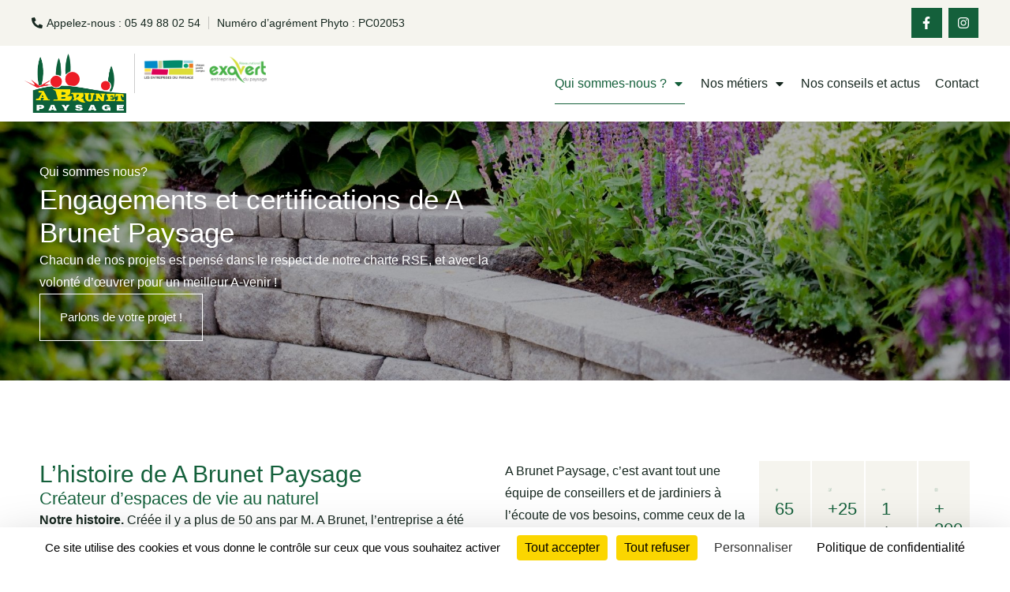

--- FILE ---
content_type: text/html; charset=UTF-8
request_url: https://brunet-paysage-86.fr/engagements-certifications/
body_size: 23611
content:
<!doctype html>
<html lang="fr-FR">
<head>
	<meta charset="UTF-8">
	<meta name="viewport" content="width=device-width, initial-scale=1">
	<link rel="profile" href="https://gmpg.org/xfn/11">
	<meta name='robots' content='noindex, nofollow' />
	<style>img:is([sizes="auto" i], [sizes^="auto," i]) { contain-intrinsic-size: 3000px 1500px }</style>
	
	<!-- This site is optimized with the Yoast SEO plugin v25.3 - https://yoast.com/wordpress/plugins/seo/ -->
	<title>Engagements de A Brunet Paysage &amp; Certifications</title>
	<meta name="description" content="Ensemble pour un meilleur A-venir ! Présentation des engagements de A Brunet Paysage, pour créer des espaces de vie bons pour tous." />
	<meta property="og:locale" content="fr_FR" />
	<meta property="og:type" content="article" />
	<meta property="og:title" content="Engagements de A Brunet Paysage &amp; Certifications" />
	<meta property="og:description" content="Ensemble pour un meilleur A-venir ! Présentation des engagements de A Brunet Paysage, pour créer des espaces de vie bons pour tous." />
	<meta property="og:url" content="https://surmesure-ambiances-734622.hostingersite.com/engagements-certifications/" />
	<meta property="og:site_name" content="A Brunet Paysage" />
	<meta property="article:modified_time" content="2026-01-12T15:09:19+00:00" />
	<meta name="twitter:card" content="summary_large_image" />
	<meta name="twitter:label1" content="Durée de lecture estimée" />
	<meta name="twitter:data1" content="3 minutes" />
	<script type="application/ld+json" class="yoast-schema-graph">{"@context":"https://schema.org","@graph":[{"@type":"WebPage","@id":"https://surmesure-ambiances-734622.hostingersite.com/engagements-certifications/","url":"https://surmesure-ambiances-734622.hostingersite.com/engagements-certifications/","name":"Engagements de A Brunet Paysage & Certifications","isPartOf":{"@id":"https://surmesure-ambiances-734622.hostingersite.com/#website"},"primaryImageOfPage":{"@id":"https://surmesure-ambiances-734622.hostingersite.com/engagements-certifications/#primaryimage"},"image":{"@id":"https://surmesure-ambiances-734622.hostingersite.com/engagements-certifications/#primaryimage"},"thumbnailUrl":"","datePublished":"2022-03-28T12:33:30+00:00","dateModified":"2026-01-12T15:09:19+00:00","description":"Ensemble pour un meilleur A-venir ! Présentation des engagements de A Brunet Paysage, pour créer des espaces de vie bons pour tous.","breadcrumb":{"@id":"https://surmesure-ambiances-734622.hostingersite.com/engagements-certifications/#breadcrumb"},"inLanguage":"fr-FR","potentialAction":[{"@type":"ReadAction","target":["https://surmesure-ambiances-734622.hostingersite.com/engagements-certifications/"]}]},{"@type":"ImageObject","inLanguage":"fr-FR","@id":"https://surmesure-ambiances-734622.hostingersite.com/engagements-certifications/#primaryimage","url":"","contentUrl":""},{"@type":"BreadcrumbList","@id":"https://surmesure-ambiances-734622.hostingersite.com/engagements-certifications/#breadcrumb","itemListElement":[{"@type":"ListItem","position":1,"name":"Accueil","item":"https://surmesure-ambiances-734622.hostingersite.com/"},{"@type":"ListItem","position":2,"name":"Qui sommes-nous ?"}]},{"@type":"WebSite","@id":"https://surmesure-ambiances-734622.hostingersite.com/#website","url":"https://surmesure-ambiances-734622.hostingersite.com/","name":"A Brunet Paysage","description":"","publisher":{"@id":"https://surmesure-ambiances-734622.hostingersite.com/#organization"},"potentialAction":[{"@type":"SearchAction","target":{"@type":"EntryPoint","urlTemplate":"https://surmesure-ambiances-734622.hostingersite.com/?s={search_term_string}"},"query-input":{"@type":"PropertyValueSpecification","valueRequired":true,"valueName":"search_term_string"}}],"inLanguage":"fr-FR"},{"@type":"Organization","@id":"https://surmesure-ambiances-734622.hostingersite.com/#organization","name":"A Brunet Paysage","url":"https://surmesure-ambiances-734622.hostingersite.com/","logo":{"@type":"ImageObject","inLanguage":"fr-FR","@id":"https://surmesure-ambiances-734622.hostingersite.com/#/schema/logo/image/","url":"https://brunet-paysage-86.fr/wp-content/uploads/2022/05/asset-0.webp","contentUrl":"https://brunet-paysage-86.fr/wp-content/uploads/2022/05/asset-0.webp","width":1001,"height":573,"caption":"A Brunet Paysage"},"image":{"@id":"https://surmesure-ambiances-734622.hostingersite.com/#/schema/logo/image/"}}]}</script>
	<!-- / Yoast SEO plugin. -->


<link rel='dns-prefetch' href='//cdn.jsdelivr.net' />
<link rel="alternate" type="application/rss+xml" title="A Brunet Paysage &raquo; Flux" href="https://brunet-paysage-86.fr/feed/" />
<link rel="alternate" type="application/rss+xml" title="A Brunet Paysage &raquo; Flux des commentaires" href="https://brunet-paysage-86.fr/comments/feed/" />
<script>
window._wpemojiSettings = {"baseUrl":"https:\/\/s.w.org\/images\/core\/emoji\/16.0.1\/72x72\/","ext":".png","svgUrl":"https:\/\/s.w.org\/images\/core\/emoji\/16.0.1\/svg\/","svgExt":".svg","source":{"concatemoji":"https:\/\/brunet-paysage-86.fr\/wp-includes\/js\/wp-emoji-release.min.js?ver=6.8.3"}};
/*! This file is auto-generated */
!function(s,n){var o,i,e;function c(e){try{var t={supportTests:e,timestamp:(new Date).valueOf()};sessionStorage.setItem(o,JSON.stringify(t))}catch(e){}}function p(e,t,n){e.clearRect(0,0,e.canvas.width,e.canvas.height),e.fillText(t,0,0);var t=new Uint32Array(e.getImageData(0,0,e.canvas.width,e.canvas.height).data),a=(e.clearRect(0,0,e.canvas.width,e.canvas.height),e.fillText(n,0,0),new Uint32Array(e.getImageData(0,0,e.canvas.width,e.canvas.height).data));return t.every(function(e,t){return e===a[t]})}function u(e,t){e.clearRect(0,0,e.canvas.width,e.canvas.height),e.fillText(t,0,0);for(var n=e.getImageData(16,16,1,1),a=0;a<n.data.length;a++)if(0!==n.data[a])return!1;return!0}function f(e,t,n,a){switch(t){case"flag":return n(e,"\ud83c\udff3\ufe0f\u200d\u26a7\ufe0f","\ud83c\udff3\ufe0f\u200b\u26a7\ufe0f")?!1:!n(e,"\ud83c\udde8\ud83c\uddf6","\ud83c\udde8\u200b\ud83c\uddf6")&&!n(e,"\ud83c\udff4\udb40\udc67\udb40\udc62\udb40\udc65\udb40\udc6e\udb40\udc67\udb40\udc7f","\ud83c\udff4\u200b\udb40\udc67\u200b\udb40\udc62\u200b\udb40\udc65\u200b\udb40\udc6e\u200b\udb40\udc67\u200b\udb40\udc7f");case"emoji":return!a(e,"\ud83e\udedf")}return!1}function g(e,t,n,a){var r="undefined"!=typeof WorkerGlobalScope&&self instanceof WorkerGlobalScope?new OffscreenCanvas(300,150):s.createElement("canvas"),o=r.getContext("2d",{willReadFrequently:!0}),i=(o.textBaseline="top",o.font="600 32px Arial",{});return e.forEach(function(e){i[e]=t(o,e,n,a)}),i}function t(e){var t=s.createElement("script");t.src=e,t.defer=!0,s.head.appendChild(t)}"undefined"!=typeof Promise&&(o="wpEmojiSettingsSupports",i=["flag","emoji"],n.supports={everything:!0,everythingExceptFlag:!0},e=new Promise(function(e){s.addEventListener("DOMContentLoaded",e,{once:!0})}),new Promise(function(t){var n=function(){try{var e=JSON.parse(sessionStorage.getItem(o));if("object"==typeof e&&"number"==typeof e.timestamp&&(new Date).valueOf()<e.timestamp+604800&&"object"==typeof e.supportTests)return e.supportTests}catch(e){}return null}();if(!n){if("undefined"!=typeof Worker&&"undefined"!=typeof OffscreenCanvas&&"undefined"!=typeof URL&&URL.createObjectURL&&"undefined"!=typeof Blob)try{var e="postMessage("+g.toString()+"("+[JSON.stringify(i),f.toString(),p.toString(),u.toString()].join(",")+"));",a=new Blob([e],{type:"text/javascript"}),r=new Worker(URL.createObjectURL(a),{name:"wpTestEmojiSupports"});return void(r.onmessage=function(e){c(n=e.data),r.terminate(),t(n)})}catch(e){}c(n=g(i,f,p,u))}t(n)}).then(function(e){for(var t in e)n.supports[t]=e[t],n.supports.everything=n.supports.everything&&n.supports[t],"flag"!==t&&(n.supports.everythingExceptFlag=n.supports.everythingExceptFlag&&n.supports[t]);n.supports.everythingExceptFlag=n.supports.everythingExceptFlag&&!n.supports.flag,n.DOMReady=!1,n.readyCallback=function(){n.DOMReady=!0}}).then(function(){return e}).then(function(){var e;n.supports.everything||(n.readyCallback(),(e=n.source||{}).concatemoji?t(e.concatemoji):e.wpemoji&&e.twemoji&&(t(e.twemoji),t(e.wpemoji)))}))}((window,document),window._wpemojiSettings);
</script>
<style id='wp-emoji-styles-inline-css'>

	img.wp-smiley, img.emoji {
		display: inline !important;
		border: none !important;
		box-shadow: none !important;
		height: 1em !important;
		width: 1em !important;
		margin: 0 0.07em !important;
		vertical-align: -0.1em !important;
		background: none !important;
		padding: 0 !important;
	}
</style>
<style id='global-styles-inline-css'>
:root{--wp--preset--aspect-ratio--square: 1;--wp--preset--aspect-ratio--4-3: 4/3;--wp--preset--aspect-ratio--3-4: 3/4;--wp--preset--aspect-ratio--3-2: 3/2;--wp--preset--aspect-ratio--2-3: 2/3;--wp--preset--aspect-ratio--16-9: 16/9;--wp--preset--aspect-ratio--9-16: 9/16;--wp--preset--color--black: #000000;--wp--preset--color--cyan-bluish-gray: #abb8c3;--wp--preset--color--white: #ffffff;--wp--preset--color--pale-pink: #f78da7;--wp--preset--color--vivid-red: #cf2e2e;--wp--preset--color--luminous-vivid-orange: #ff6900;--wp--preset--color--luminous-vivid-amber: #fcb900;--wp--preset--color--light-green-cyan: #7bdcb5;--wp--preset--color--vivid-green-cyan: #00d084;--wp--preset--color--pale-cyan-blue: #8ed1fc;--wp--preset--color--vivid-cyan-blue: #0693e3;--wp--preset--color--vivid-purple: #9b51e0;--wp--preset--gradient--vivid-cyan-blue-to-vivid-purple: linear-gradient(135deg,rgba(6,147,227,1) 0%,rgb(155,81,224) 100%);--wp--preset--gradient--light-green-cyan-to-vivid-green-cyan: linear-gradient(135deg,rgb(122,220,180) 0%,rgb(0,208,130) 100%);--wp--preset--gradient--luminous-vivid-amber-to-luminous-vivid-orange: linear-gradient(135deg,rgba(252,185,0,1) 0%,rgba(255,105,0,1) 100%);--wp--preset--gradient--luminous-vivid-orange-to-vivid-red: linear-gradient(135deg,rgba(255,105,0,1) 0%,rgb(207,46,46) 100%);--wp--preset--gradient--very-light-gray-to-cyan-bluish-gray: linear-gradient(135deg,rgb(238,238,238) 0%,rgb(169,184,195) 100%);--wp--preset--gradient--cool-to-warm-spectrum: linear-gradient(135deg,rgb(74,234,220) 0%,rgb(151,120,209) 20%,rgb(207,42,186) 40%,rgb(238,44,130) 60%,rgb(251,105,98) 80%,rgb(254,248,76) 100%);--wp--preset--gradient--blush-light-purple: linear-gradient(135deg,rgb(255,206,236) 0%,rgb(152,150,240) 100%);--wp--preset--gradient--blush-bordeaux: linear-gradient(135deg,rgb(254,205,165) 0%,rgb(254,45,45) 50%,rgb(107,0,62) 100%);--wp--preset--gradient--luminous-dusk: linear-gradient(135deg,rgb(255,203,112) 0%,rgb(199,81,192) 50%,rgb(65,88,208) 100%);--wp--preset--gradient--pale-ocean: linear-gradient(135deg,rgb(255,245,203) 0%,rgb(182,227,212) 50%,rgb(51,167,181) 100%);--wp--preset--gradient--electric-grass: linear-gradient(135deg,rgb(202,248,128) 0%,rgb(113,206,126) 100%);--wp--preset--gradient--midnight: linear-gradient(135deg,rgb(2,3,129) 0%,rgb(40,116,252) 100%);--wp--preset--font-size--small: 13px;--wp--preset--font-size--medium: 20px;--wp--preset--font-size--large: 36px;--wp--preset--font-size--x-large: 42px;--wp--preset--spacing--20: 0.44rem;--wp--preset--spacing--30: 0.67rem;--wp--preset--spacing--40: 1rem;--wp--preset--spacing--50: 1.5rem;--wp--preset--spacing--60: 2.25rem;--wp--preset--spacing--70: 3.38rem;--wp--preset--spacing--80: 5.06rem;--wp--preset--shadow--natural: 6px 6px 9px rgba(0, 0, 0, 0.2);--wp--preset--shadow--deep: 12px 12px 50px rgba(0, 0, 0, 0.4);--wp--preset--shadow--sharp: 6px 6px 0px rgba(0, 0, 0, 0.2);--wp--preset--shadow--outlined: 6px 6px 0px -3px rgba(255, 255, 255, 1), 6px 6px rgba(0, 0, 0, 1);--wp--preset--shadow--crisp: 6px 6px 0px rgba(0, 0, 0, 1);}:root { --wp--style--global--content-size: 800px;--wp--style--global--wide-size: 1200px; }:where(body) { margin: 0; }.wp-site-blocks > .alignleft { float: left; margin-right: 2em; }.wp-site-blocks > .alignright { float: right; margin-left: 2em; }.wp-site-blocks > .aligncenter { justify-content: center; margin-left: auto; margin-right: auto; }:where(.wp-site-blocks) > * { margin-block-start: 24px; margin-block-end: 0; }:where(.wp-site-blocks) > :first-child { margin-block-start: 0; }:where(.wp-site-blocks) > :last-child { margin-block-end: 0; }:root { --wp--style--block-gap: 24px; }:root :where(.is-layout-flow) > :first-child{margin-block-start: 0;}:root :where(.is-layout-flow) > :last-child{margin-block-end: 0;}:root :where(.is-layout-flow) > *{margin-block-start: 24px;margin-block-end: 0;}:root :where(.is-layout-constrained) > :first-child{margin-block-start: 0;}:root :where(.is-layout-constrained) > :last-child{margin-block-end: 0;}:root :where(.is-layout-constrained) > *{margin-block-start: 24px;margin-block-end: 0;}:root :where(.is-layout-flex){gap: 24px;}:root :where(.is-layout-grid){gap: 24px;}.is-layout-flow > .alignleft{float: left;margin-inline-start: 0;margin-inline-end: 2em;}.is-layout-flow > .alignright{float: right;margin-inline-start: 2em;margin-inline-end: 0;}.is-layout-flow > .aligncenter{margin-left: auto !important;margin-right: auto !important;}.is-layout-constrained > .alignleft{float: left;margin-inline-start: 0;margin-inline-end: 2em;}.is-layout-constrained > .alignright{float: right;margin-inline-start: 2em;margin-inline-end: 0;}.is-layout-constrained > .aligncenter{margin-left: auto !important;margin-right: auto !important;}.is-layout-constrained > :where(:not(.alignleft):not(.alignright):not(.alignfull)){max-width: var(--wp--style--global--content-size);margin-left: auto !important;margin-right: auto !important;}.is-layout-constrained > .alignwide{max-width: var(--wp--style--global--wide-size);}body .is-layout-flex{display: flex;}.is-layout-flex{flex-wrap: wrap;align-items: center;}.is-layout-flex > :is(*, div){margin: 0;}body .is-layout-grid{display: grid;}.is-layout-grid > :is(*, div){margin: 0;}body{padding-top: 0px;padding-right: 0px;padding-bottom: 0px;padding-left: 0px;}a:where(:not(.wp-element-button)){text-decoration: underline;}:root :where(.wp-element-button, .wp-block-button__link){background-color: #32373c;border-width: 0;color: #fff;font-family: inherit;font-size: inherit;line-height: inherit;padding: calc(0.667em + 2px) calc(1.333em + 2px);text-decoration: none;}.has-black-color{color: var(--wp--preset--color--black) !important;}.has-cyan-bluish-gray-color{color: var(--wp--preset--color--cyan-bluish-gray) !important;}.has-white-color{color: var(--wp--preset--color--white) !important;}.has-pale-pink-color{color: var(--wp--preset--color--pale-pink) !important;}.has-vivid-red-color{color: var(--wp--preset--color--vivid-red) !important;}.has-luminous-vivid-orange-color{color: var(--wp--preset--color--luminous-vivid-orange) !important;}.has-luminous-vivid-amber-color{color: var(--wp--preset--color--luminous-vivid-amber) !important;}.has-light-green-cyan-color{color: var(--wp--preset--color--light-green-cyan) !important;}.has-vivid-green-cyan-color{color: var(--wp--preset--color--vivid-green-cyan) !important;}.has-pale-cyan-blue-color{color: var(--wp--preset--color--pale-cyan-blue) !important;}.has-vivid-cyan-blue-color{color: var(--wp--preset--color--vivid-cyan-blue) !important;}.has-vivid-purple-color{color: var(--wp--preset--color--vivid-purple) !important;}.has-black-background-color{background-color: var(--wp--preset--color--black) !important;}.has-cyan-bluish-gray-background-color{background-color: var(--wp--preset--color--cyan-bluish-gray) !important;}.has-white-background-color{background-color: var(--wp--preset--color--white) !important;}.has-pale-pink-background-color{background-color: var(--wp--preset--color--pale-pink) !important;}.has-vivid-red-background-color{background-color: var(--wp--preset--color--vivid-red) !important;}.has-luminous-vivid-orange-background-color{background-color: var(--wp--preset--color--luminous-vivid-orange) !important;}.has-luminous-vivid-amber-background-color{background-color: var(--wp--preset--color--luminous-vivid-amber) !important;}.has-light-green-cyan-background-color{background-color: var(--wp--preset--color--light-green-cyan) !important;}.has-vivid-green-cyan-background-color{background-color: var(--wp--preset--color--vivid-green-cyan) !important;}.has-pale-cyan-blue-background-color{background-color: var(--wp--preset--color--pale-cyan-blue) !important;}.has-vivid-cyan-blue-background-color{background-color: var(--wp--preset--color--vivid-cyan-blue) !important;}.has-vivid-purple-background-color{background-color: var(--wp--preset--color--vivid-purple) !important;}.has-black-border-color{border-color: var(--wp--preset--color--black) !important;}.has-cyan-bluish-gray-border-color{border-color: var(--wp--preset--color--cyan-bluish-gray) !important;}.has-white-border-color{border-color: var(--wp--preset--color--white) !important;}.has-pale-pink-border-color{border-color: var(--wp--preset--color--pale-pink) !important;}.has-vivid-red-border-color{border-color: var(--wp--preset--color--vivid-red) !important;}.has-luminous-vivid-orange-border-color{border-color: var(--wp--preset--color--luminous-vivid-orange) !important;}.has-luminous-vivid-amber-border-color{border-color: var(--wp--preset--color--luminous-vivid-amber) !important;}.has-light-green-cyan-border-color{border-color: var(--wp--preset--color--light-green-cyan) !important;}.has-vivid-green-cyan-border-color{border-color: var(--wp--preset--color--vivid-green-cyan) !important;}.has-pale-cyan-blue-border-color{border-color: var(--wp--preset--color--pale-cyan-blue) !important;}.has-vivid-cyan-blue-border-color{border-color: var(--wp--preset--color--vivid-cyan-blue) !important;}.has-vivid-purple-border-color{border-color: var(--wp--preset--color--vivid-purple) !important;}.has-vivid-cyan-blue-to-vivid-purple-gradient-background{background: var(--wp--preset--gradient--vivid-cyan-blue-to-vivid-purple) !important;}.has-light-green-cyan-to-vivid-green-cyan-gradient-background{background: var(--wp--preset--gradient--light-green-cyan-to-vivid-green-cyan) !important;}.has-luminous-vivid-amber-to-luminous-vivid-orange-gradient-background{background: var(--wp--preset--gradient--luminous-vivid-amber-to-luminous-vivid-orange) !important;}.has-luminous-vivid-orange-to-vivid-red-gradient-background{background: var(--wp--preset--gradient--luminous-vivid-orange-to-vivid-red) !important;}.has-very-light-gray-to-cyan-bluish-gray-gradient-background{background: var(--wp--preset--gradient--very-light-gray-to-cyan-bluish-gray) !important;}.has-cool-to-warm-spectrum-gradient-background{background: var(--wp--preset--gradient--cool-to-warm-spectrum) !important;}.has-blush-light-purple-gradient-background{background: var(--wp--preset--gradient--blush-light-purple) !important;}.has-blush-bordeaux-gradient-background{background: var(--wp--preset--gradient--blush-bordeaux) !important;}.has-luminous-dusk-gradient-background{background: var(--wp--preset--gradient--luminous-dusk) !important;}.has-pale-ocean-gradient-background{background: var(--wp--preset--gradient--pale-ocean) !important;}.has-electric-grass-gradient-background{background: var(--wp--preset--gradient--electric-grass) !important;}.has-midnight-gradient-background{background: var(--wp--preset--gradient--midnight) !important;}.has-small-font-size{font-size: var(--wp--preset--font-size--small) !important;}.has-medium-font-size{font-size: var(--wp--preset--font-size--medium) !important;}.has-large-font-size{font-size: var(--wp--preset--font-size--large) !important;}.has-x-large-font-size{font-size: var(--wp--preset--font-size--x-large) !important;}
:root :where(.wp-block-pullquote){font-size: 1.5em;line-height: 1.6;}
</style>
<link rel='stylesheet' id='parent-style-css' href='https://brunet-paysage-86.fr/wp-content/themes/Kingdom-theme/style.css?ver=6.8.3' media='all' />
<link rel='stylesheet' id='main-css' href='https://brunet-paysage-86.fr/wp-content/themes/Kingdom-theme/css/main.css?ver=6.8.3' media='all' />
<link rel='stylesheet' id='hello-elementor-css' href='https://brunet-paysage-86.fr/wp-content/themes/hello-elementor/assets/css/reset.css?ver=3.4.4' media='all' />
<link rel='stylesheet' id='hello-elementor-theme-style-css' href='https://brunet-paysage-86.fr/wp-content/themes/hello-elementor/assets/css/theme.css?ver=3.4.4' media='all' />
<link rel='stylesheet' id='hello-elementor-header-footer-css' href='https://brunet-paysage-86.fr/wp-content/themes/hello-elementor/assets/css/header-footer.css?ver=3.4.4' media='all' />
<link rel='stylesheet' id='elementor-frontend-css' href='https://brunet-paysage-86.fr/wp-content/plugins/elementor/assets/css/frontend.min.css?ver=3.29.2' media='all' />
<link rel='stylesheet' id='elementor-post-5-css' href='https://brunet-paysage-86.fr/wp-content/uploads/elementor/css/post-5.css?ver=1768231973' media='all' />
<link rel='stylesheet' id='widget-menu-anchor-css' href='https://brunet-paysage-86.fr/wp-content/plugins/elementor/assets/css/widget-menu-anchor.min.css?ver=3.29.2' media='all' />
<link rel='stylesheet' id='widget-icon-list-css' href='https://brunet-paysage-86.fr/wp-content/plugins/elementor/assets/css/widget-icon-list.min.css?ver=3.29.2' media='all' />
<link rel='stylesheet' id='widget-social-icons-css' href='https://brunet-paysage-86.fr/wp-content/plugins/elementor/assets/css/widget-social-icons.min.css?ver=3.29.2' media='all' />
<link rel='stylesheet' id='e-apple-webkit-css' href='https://brunet-paysage-86.fr/wp-content/plugins/elementor/assets/css/conditionals/apple-webkit.min.css?ver=3.29.2' media='all' />
<link rel='stylesheet' id='widget-image-css' href='https://brunet-paysage-86.fr/wp-content/plugins/elementor/assets/css/widget-image.min.css?ver=3.29.2' media='all' />
<link rel='stylesheet' id='widget-divider-css' href='https://brunet-paysage-86.fr/wp-content/plugins/elementor/assets/css/widget-divider.min.css?ver=3.29.2' media='all' />
<link rel='stylesheet' id='widget-nav-menu-css' href='https://brunet-paysage-86.fr/wp-content/plugins/elementor-pro/assets/css/widget-nav-menu.min.css?ver=3.29.2' media='all' />
<link rel='stylesheet' id='e-sticky-css' href='https://brunet-paysage-86.fr/wp-content/plugins/elementor-pro/assets/css/modules/sticky.min.css?ver=3.29.2' media='all' />
<link rel='stylesheet' id='widget-heading-css' href='https://brunet-paysage-86.fr/wp-content/plugins/elementor/assets/css/widget-heading.min.css?ver=3.29.2' media='all' />
<link rel='stylesheet' id='widget-google_maps-css' href='https://brunet-paysage-86.fr/wp-content/plugins/elementor/assets/css/widget-google_maps.min.css?ver=3.29.2' media='all' />
<link rel='stylesheet' id='aic-image-comparison-css' href='https://brunet-paysage-86.fr/wp-content/plugins/advanced-image-comparison-for-elementor/assets/css/aic_image_comparison.css?ver=2.0.3' media='all' />
<link rel='stylesheet' id='aic-twentytwenty-css' href='https://brunet-paysage-86.fr/wp-content/plugins/advanced-image-comparison-for-elementor/assets/css/twentytwenty.css?ver=2.0.3' media='all' />
<link rel='stylesheet' id='widget-image-box-css' href='https://brunet-paysage-86.fr/wp-content/plugins/elementor/assets/css/widget-image-box.min.css?ver=3.29.2' media='all' />
<link rel='stylesheet' id='swiper-css' href='https://brunet-paysage-86.fr/wp-content/plugins/elementor/assets/lib/swiper/v8/css/swiper.min.css?ver=8.4.5' media='all' />
<link rel='stylesheet' id='e-swiper-css' href='https://brunet-paysage-86.fr/wp-content/plugins/elementor/assets/css/conditionals/e-swiper.min.css?ver=3.29.2' media='all' />
<link rel='stylesheet' id='widget-media-carousel-css' href='https://brunet-paysage-86.fr/wp-content/plugins/elementor-pro/assets/css/widget-media-carousel.min.css?ver=3.29.2' media='all' />
<link rel='stylesheet' id='widget-carousel-module-base-css' href='https://brunet-paysage-86.fr/wp-content/plugins/elementor-pro/assets/css/widget-carousel-module-base.min.css?ver=3.29.2' media='all' />
<link rel='stylesheet' id='widget-posts-css' href='https://brunet-paysage-86.fr/wp-content/plugins/elementor-pro/assets/css/widget-posts.min.css?ver=3.29.2' media='all' />
<link rel='stylesheet' id='elementor-post-4631-css' href='https://brunet-paysage-86.fr/wp-content/uploads/elementor/css/post-4631.css?ver=1768265633' media='all' />
<link rel='stylesheet' id='elementor-post-1471-css' href='https://brunet-paysage-86.fr/wp-content/uploads/elementor/css/post-1471.css?ver=1768231974' media='all' />
<link rel='stylesheet' id='elementor-post-1476-css' href='https://brunet-paysage-86.fr/wp-content/uploads/elementor/css/post-1476.css?ver=1768231974' media='all' />
<link rel='stylesheet' id='elementor-gf-local-nunitosans-css' href='https://brunet-paysage-86.fr/wp-content/uploads/elementor/google-fonts/css/nunitosans.css?ver=1768207201' media='all' />
<link rel='stylesheet' id='elementor-gf-local-hahmlet-css' href='https://brunet-paysage-86.fr/wp-content/uploads/elementor/google-fonts/css/hahmlet.css?ver=1768209909' media='all' />
<link rel='stylesheet' id='elementor-gf-local-halant-css' href='https://brunet-paysage-86.fr/wp-content/uploads/elementor/google-fonts/css/halant.css?ver=1768207224' media='all' />
<script src="https://brunet-paysage-86.fr/wp-includes/js/jquery/jquery.min.js?ver=3.7.1" id="jquery-core-js"></script>
<script src="https://brunet-paysage-86.fr/wp-includes/js/jquery/jquery-migrate.min.js?ver=3.4.1" id="jquery-migrate-js"></script>
<script src="https://cdn.jsdelivr.net/gh/AmauriC/tarteaucitron.js@master/tarteaucitron.js?ver=6.8.3" id="tarteaucitron-js"></script>
<link rel="https://api.w.org/" href="https://brunet-paysage-86.fr/wp-json/" /><link rel="alternate" title="JSON" type="application/json" href="https://brunet-paysage-86.fr/wp-json/wp/v2/pages/4631" /><link rel="EditURI" type="application/rsd+xml" title="RSD" href="https://brunet-paysage-86.fr/xmlrpc.php?rsd" />
<meta name="generator" content="WordPress 6.8.3" />
<link rel='shortlink' href='https://brunet-paysage-86.fr/?p=4631' />
<link rel="alternate" title="oEmbed (JSON)" type="application/json+oembed" href="https://brunet-paysage-86.fr/wp-json/oembed/1.0/embed?url=https%3A%2F%2Fbrunet-paysage-86.fr%2Fengagements-certifications%2F" />
<link rel="alternate" title="oEmbed (XML)" type="text/xml+oembed" href="https://brunet-paysage-86.fr/wp-json/oembed/1.0/embed?url=https%3A%2F%2Fbrunet-paysage-86.fr%2Fengagements-certifications%2F&#038;format=xml" />
		<script type="text/javascript">
			tarteaucitron.init({
				"privacyUrl": "/mentions-legales",
				"hashtag": "#tarteaucitron",
				"cookieName": "tarteaucitron",
				"orientation": "bottom",
				"showAlertSmall": false, /* Show the small banner on bottom right */
				"cookieslist": true, /* affiche la liste des cookies */
				"adblocker": false, /* affiche une alerte si un adblocker est présent */
				"AcceptAllCta" : true, /* Show the accept all button when highPrivacy on */
				"highPrivacy": true, /* désactive le consentement automatique */
				"handleBrowserDNTRequest": false, /* If Do Not Track == 1, disallow all */
				"removeCredit": true, /* supprime le lien de crédit */
				"moreInfoLink": true, /* affiche un lien "en savoir plus" */
				"useExternalCss": false, /* tel quel, le css de tarteaucitron.css sera chargé */
				"readmoreLink": "/mentions-legales"
			});
    </script>
	<meta name="generator" content="Elementor 3.29.2; features: e_font_icon_svg, e_local_google_fonts, e_element_cache; settings: css_print_method-external, google_font-enabled, font_display-auto">
			<style>
				.e-con.e-parent:nth-of-type(n+4):not(.e-lazyloaded):not(.e-no-lazyload),
				.e-con.e-parent:nth-of-type(n+4):not(.e-lazyloaded):not(.e-no-lazyload) * {
					background-image: none !important;
				}
				@media screen and (max-height: 1024px) {
					.e-con.e-parent:nth-of-type(n+3):not(.e-lazyloaded):not(.e-no-lazyload),
					.e-con.e-parent:nth-of-type(n+3):not(.e-lazyloaded):not(.e-no-lazyload) * {
						background-image: none !important;
					}
				}
				@media screen and (max-height: 640px) {
					.e-con.e-parent:nth-of-type(n+2):not(.e-lazyloaded):not(.e-no-lazyload),
					.e-con.e-parent:nth-of-type(n+2):not(.e-lazyloaded):not(.e-no-lazyload) * {
						background-image: none !important;
					}
				}
			</style>
			<link rel="icon" href="https://brunet-paysage-86.fr/wp-content/uploads/2022/05/fav-150x150.webp" sizes="32x32" />
<link rel="icon" href="https://brunet-paysage-86.fr/wp-content/uploads/2022/05/fav-300x300.webp" sizes="192x192" />
<link rel="apple-touch-icon" href="https://brunet-paysage-86.fr/wp-content/uploads/2022/05/fav-300x300.webp" />
<meta name="msapplication-TileImage" content="https://brunet-paysage-86.fr/wp-content/uploads/2022/05/fav-300x300.webp" />
</head>
<body class="wp-singular page-template-default page page-id-4631 wp-custom-logo wp-embed-responsive wp-theme-hello-elementor wp-child-theme-Kingdom-theme hello-elementor-default elementor-default elementor-template-full-width elementor-kit-5 elementor-page elementor-page-4631">


<a class="skip-link screen-reader-text" href="#content">Aller au contenu</a>

		<div data-elementor-type="header" data-elementor-id="1471" class="elementor elementor-1471 elementor-location-header" data-elementor-post-type="elementor_library">
			<div class="elementor-element elementor-element-24eb026 e-con-full e-flex e-con e-parent" data-id="24eb026" data-element_type="container">
				<div class="elementor-element elementor-element-6864b4a elementor-widget elementor-widget-html" data-id="6864b4a" data-element_type="widget" data-widget_type="html.default">
					<script>
document.addEventListener("DOMContentLoaded", function () {
    const header = document.querySelector("#konvHeader");
    if (!header) return;

    let lastScroll = window.pageYOffset;

    function handleScroll() {
        // uniquement desktop
        if (window.innerWidth < 1024) {
            header.style.transform = "";
            return;
        }

        const currentScroll = window.pageYOffset;

        if (currentScroll > lastScroll) {
            // scroll vers le bas → on masque
            header.style.transform = "translateY(-101%)";
        } else {
            // scroll vers le haut → on montre
            header.style.transform = "translateY(0)";
        }

        lastScroll = currentScroll;
    }

    // transition douce
    header.style.transition = "transform 0.3s ease";

    window.addEventListener("scroll", handleScroll);
    window.addEventListener("DOMContentLoaded", handleScroll);
});
</script>
				</div>
				<div class="elementor-element elementor-element-fd2aef5 elementor-widget elementor-widget-html" data-id="fd2aef5" data-element_type="widget" data-widget_type="html.default">
					<script>
document.addEventListener("DOMContentLoaded", function () {
    const header = document.querySelector("#hautDePage");
    if (!header) return;


    function handleScroll() {

        const currentScroll = window.pageYOffset;

        if (currentScroll > 100) {
            // scroll vers le bas → on masque
            header.style.transform = "translateY(0%)";
        } else {
            // scroll vers le haut → on montre
            header.style.transform = "translateY(150%)";
        }

    }

    // transition douce
    header.style.transition = "transform 0.3s ease";

    window.addEventListener("scroll", handleScroll);
    window.addEventListener("DOMContentLoaded", handleScroll);
});
</script>
				</div>
				<div class="elementor-element elementor-element-ad1dfd9 elementor-widget elementor-widget-menu-anchor" data-id="ad1dfd9" data-element_type="widget" data-widget_type="menu-anchor.default">
							<div class="elementor-menu-anchor" id="top"></div>
						</div>
				</div>
		<a class="elementor-element elementor-element-6a2f64ff e-con-full e-flex e-con e-parent" data-id="6a2f64ff" data-element_type="container" id="hautDePage" data-settings="{&quot;background_background&quot;:&quot;classic&quot;}" href="#top">
				<div class="elementor-element elementor-element-75253281 elementor-view-default elementor-widget elementor-widget-icon" data-id="75253281" data-element_type="widget" data-widget_type="icon.default">
							<div class="elementor-icon-wrapper">
			<div class="elementor-icon">
			<svg xmlns="http://www.w3.org/2000/svg" width="17.251" height="22.856" viewBox="0 0 17.251 22.856"><g id="blanc--fleche-haut" transform="translate(0.707 22.856) rotate(-90)"><path id="Trac&#xE9;_2" data-name="Trac&#xE9; 2" d="M1410.777,1709.75l7.918,7.918-7.918,7.918" transform="translate(-1397.254 -1709.75)" fill="none" stroke="#fff" stroke-width="2"></path><path id="Trac&#xE9;_3" data-name="Trac&#xE9; 3" d="M1518.648,1644.277h-21.442" transform="translate(-1497.207 -1636.359)" fill="none" stroke="#fff" stroke-width="2"></path></g></svg>			</div>
		</div>
						</div>
				</a>
		<div class="elementor-element elementor-element-ebfbe58 e-con-full e-flex e-con e-parent" data-id="ebfbe58" data-element_type="container" id="konvHeader" data-settings="{&quot;background_background&quot;:&quot;classic&quot;,&quot;sticky&quot;:&quot;top&quot;,&quot;sticky_effects_offset&quot;:1,&quot;sticky_on&quot;:[&quot;desktop&quot;,&quot;tablet&quot;,&quot;mobile&quot;],&quot;sticky_offset&quot;:0,&quot;sticky_anchor_link_offset&quot;:0}">
		<div class="elementor-element elementor-element-51454b5 e-flex e-con-boxed e-con e-child" data-id="51454b5" data-element_type="container" data-settings="{&quot;background_background&quot;:&quot;classic&quot;}">
					<div class="e-con-inner">
				<div class="elementor-element elementor-element-e1aebcb elementor-icon-list--layout-inline elementor-align-left elementor-list-item-link-full_width elementor-widget elementor-widget-icon-list" data-id="e1aebcb" data-element_type="widget" data-widget_type="icon-list.default">
							<ul class="elementor-icon-list-items elementor-inline-items">
							<li class="elementor-icon-list-item elementor-inline-item">
											<a href="tel:0549880254">

												<span class="elementor-icon-list-icon">
							<svg aria-hidden="true" class="e-font-icon-svg e-fas-phone-alt" viewBox="0 0 512 512" xmlns="http://www.w3.org/2000/svg"><path d="M497.39 361.8l-112-48a24 24 0 0 0-28 6.9l-49.6 60.6A370.66 370.66 0 0 1 130.6 204.11l60.6-49.6a23.94 23.94 0 0 0 6.9-28l-48-112A24.16 24.16 0 0 0 122.6.61l-104 24A24 24 0 0 0 0 48c0 256.5 207.9 464 464 464a24 24 0 0 0 23.4-18.6l24-104a24.29 24.29 0 0 0-14.01-27.6z"></path></svg>						</span>
										<span class="elementor-icon-list-text">Appelez-nous : 05 49 88 02 54</span>
											</a>
									</li>
								<li class="elementor-icon-list-item elementor-inline-item">
										<span class="elementor-icon-list-text"> Numéro d’agrément Phyto : PC02053</span>
									</li>
						</ul>
						</div>
				<div class="elementor-element elementor-element-b9eabb1 elementor-shape-square e-grid-align-left rs elementor-grid-0 elementor-widget elementor-widget-global elementor-global-2241 elementor-widget-social-icons" data-id="b9eabb1" data-element_type="widget" data-widget_type="social-icons.default">
							<div class="elementor-social-icons-wrapper elementor-grid" role="list">
							<span class="elementor-grid-item" role="listitem">
					<a class="elementor-icon elementor-social-icon elementor-social-icon-facebook-f elementor-repeater-item-f45d28d" href="https://www.facebook.com/abrunetpaysage" target="_blank">
						<span class="elementor-screen-only">Facebook-f</span>
						<svg class="e-font-icon-svg e-fab-facebook-f" viewBox="0 0 320 512" xmlns="http://www.w3.org/2000/svg"><path d="M279.14 288l14.22-92.66h-88.91v-60.13c0-25.35 12.42-50.06 52.24-50.06h40.42V6.26S260.43 0 225.36 0c-73.22 0-121.08 44.38-121.08 124.72v70.62H22.89V288h81.39v224h100.17V288z"></path></svg>					</a>
				</span>
							<span class="elementor-grid-item" role="listitem">
					<a class="elementor-icon elementor-social-icon elementor-social-icon-instagram elementor-repeater-item-4e37696" href="https://www.instagram.com/abrunetpaysage/" target="_blank">
						<span class="elementor-screen-only">Instagram</span>
						<svg class="e-font-icon-svg e-fab-instagram" viewBox="0 0 448 512" xmlns="http://www.w3.org/2000/svg"><path d="M224.1 141c-63.6 0-114.9 51.3-114.9 114.9s51.3 114.9 114.9 114.9S339 319.5 339 255.9 287.7 141 224.1 141zm0 189.6c-41.1 0-74.7-33.5-74.7-74.7s33.5-74.7 74.7-74.7 74.7 33.5 74.7 74.7-33.6 74.7-74.7 74.7zm146.4-194.3c0 14.9-12 26.8-26.8 26.8-14.9 0-26.8-12-26.8-26.8s12-26.8 26.8-26.8 26.8 12 26.8 26.8zm76.1 27.2c-1.7-35.9-9.9-67.7-36.2-93.9-26.2-26.2-58-34.4-93.9-36.2-37-2.1-147.9-2.1-184.9 0-35.8 1.7-67.6 9.9-93.9 36.1s-34.4 58-36.2 93.9c-2.1 37-2.1 147.9 0 184.9 1.7 35.9 9.9 67.7 36.2 93.9s58 34.4 93.9 36.2c37 2.1 147.9 2.1 184.9 0 35.9-1.7 67.7-9.9 93.9-36.2 26.2-26.2 34.4-58 36.2-93.9 2.1-37 2.1-147.8 0-184.8zM398.8 388c-7.8 19.6-22.9 34.7-42.6 42.6-29.5 11.7-99.5 9-132.1 9s-102.7 2.6-132.1-9c-19.6-7.8-34.7-22.9-42.6-42.6-11.7-29.5-9-99.5-9-132.1s-2.6-102.7 9-132.1c7.8-19.6 22.9-34.7 42.6-42.6 29.5-11.7 99.5-9 132.1-9s102.7-2.6 132.1 9c19.6 7.8 34.7 22.9 42.6 42.6 11.7 29.5 9 99.5 9 132.1s2.7 102.7-9 132.1z"></path></svg>					</a>
				</span>
					</div>
						</div>
					</div>
				</div>
		<div class="elementor-element elementor-element-d1d236f e-flex e-con-boxed e-con e-child" data-id="d1d236f" data-element_type="container" data-settings="{&quot;background_background&quot;:&quot;classic&quot;}">
					<div class="e-con-inner">
		<div class="elementor-element elementor-element-460581d e-con-full e-flex e-con e-child" data-id="460581d" data-element_type="container">
				<div class="elementor-element elementor-element-92abf60 elementor-widget__width-initial header_logo elementor-widget elementor-widget-image" data-id="92abf60" data-element_type="widget" data-widget_type="image.default">
																<a href="https://brunet-paysage-86.fr">
							<img fetchpriority="high" width="800" height="458" src="https://brunet-paysage-86.fr/wp-content/uploads/2022/05/asset-0.webp" class="attachment-large size-large wp-image-6814" alt="aménagement extérieur en Vienne" srcset="https://brunet-paysage-86.fr/wp-content/uploads/2022/05/asset-0.webp 1001w, https://brunet-paysage-86.fr/wp-content/uploads/2022/05/asset-0-300x172.webp 300w, https://brunet-paysage-86.fr/wp-content/uploads/2022/05/asset-0-768x440.webp 768w" sizes="(max-width: 800px) 100vw, 800px" />								</a>
															</div>
				<div class="elementor-element elementor-element-5ac0080 elementor-widget__width-initial elementor-hidden-mobile elementor-widget-divider--view-line elementor-widget elementor-widget-divider" data-id="5ac0080" data-element_type="widget" data-widget_type="divider.default">
							<div class="elementor-divider">
			<span class="elementor-divider-separator">
						</span>
		</div>
						</div>
				<div class="elementor-element elementor-element-476d9fb elementor-widget__width-initial header_logo elementor-widget elementor-widget-image" data-id="476d9fb" data-element_type="widget" data-widget_type="image.default">
																<a href="https://www.lesmetiersdupaysage.fr/" target="_blank">
							<img width="800" height="400" src="https://brunet-paysage-86.fr/wp-content/uploads/2022/10/asset-1.webp" class="attachment-large size-large wp-image-6817" alt="paysagiste dans le 86" srcset="https://brunet-paysage-86.fr/wp-content/uploads/2022/10/asset-1.webp 800w, https://brunet-paysage-86.fr/wp-content/uploads/2022/10/asset-1-300x150.webp 300w, https://brunet-paysage-86.fr/wp-content/uploads/2022/10/asset-1-768x384.webp 768w" sizes="(max-width: 800px) 100vw, 800px" />								</a>
															</div>
				<div class="elementor-element elementor-element-79b390f elementor-widget__width-initial header_logo elementor-widget elementor-widget-image" data-id="79b390f" data-element_type="widget" data-widget_type="image.default">
																<a href="https://www.exavert.com/" target="_blank">
							<img width="800" height="400" src="https://brunet-paysage-86.fr/wp-content/uploads/2022/10/asset-2.webp" class="attachment-large size-large wp-image-6818" alt="aménagement extérieur dans le 86" srcset="https://brunet-paysage-86.fr/wp-content/uploads/2022/10/asset-2.webp 800w, https://brunet-paysage-86.fr/wp-content/uploads/2022/10/asset-2-300x150.webp 300w, https://brunet-paysage-86.fr/wp-content/uploads/2022/10/asset-2-768x384.webp 768w" sizes="(max-width: 800px) 100vw, 800px" />								</a>
															</div>
				</div>
				<div class="elementor-element elementor-element-52bd8a6 elementor-hidden-desktop elementor-view-default elementor-widget elementor-widget-icon" data-id="52bd8a6" data-element_type="widget" data-widget_type="icon.default">
							<div class="elementor-icon-wrapper">
			<a class="elementor-icon" href="#elementor-action%3Aaction%3Dpopup%3Aopen%26settings%3DeyJpZCI6IjU5NjciLCJ0b2dnbGUiOmZhbHNlfQ%3D%3D">
			<svg xmlns="http://www.w3.org/2000/svg" width="18" height="18" viewBox="0 0 18 18" fill="none"><path fill-rule="evenodd" clip-rule="evenodd" d="M18 1H0V0H18V1Z" fill="black"></path><path fill-rule="evenodd" clip-rule="evenodd" d="M18 9H0V8H18V9Z" fill="black"></path><path fill-rule="evenodd" clip-rule="evenodd" d="M18 18H0V17H18V18Z" fill="black"></path></svg>			</a>
		</div>
						</div>
		<div class="elementor-element elementor-element-6255eb2 e-con-full elementor-hidden-mobile e-flex e-con e-child" data-id="6255eb2" data-element_type="container">
				<div class="elementor-element elementor-element-55a6b50 elementor-nav-menu--stretch elementor-hidden-tablet elementor-hidden-mobile elementor-nav-menu__align-center elementor-nav-menu--dropdown-tablet elementor-nav-menu__text-align-aside elementor-nav-menu--toggle elementor-nav-menu--burger elementor-widget elementor-widget-nav-menu" data-id="55a6b50" data-element_type="widget" data-settings="{&quot;full_width&quot;:&quot;stretch&quot;,&quot;layout&quot;:&quot;horizontal&quot;,&quot;submenu_icon&quot;:{&quot;value&quot;:&quot;&lt;svg class=\&quot;e-font-icon-svg e-fas-caret-down\&quot; viewBox=\&quot;0 0 320 512\&quot; xmlns=\&quot;http:\/\/www.w3.org\/2000\/svg\&quot;&gt;&lt;path d=\&quot;M31.3 192h257.3c17.8 0 26.7 21.5 14.1 34.1L174.1 354.8c-7.8 7.8-20.5 7.8-28.3 0L17.2 226.1C4.6 213.5 13.5 192 31.3 192z\&quot;&gt;&lt;\/path&gt;&lt;\/svg&gt;&quot;,&quot;library&quot;:&quot;fa-solid&quot;},&quot;toggle&quot;:&quot;burger&quot;}" data-widget_type="nav-menu.default">
								<nav aria-label="Menu" class="elementor-nav-menu--main elementor-nav-menu__container elementor-nav-menu--layout-horizontal e--pointer-underline e--animation-fade">
				<ul id="menu-1-55a6b50" class="elementor-nav-menu"><li class="menu-item menu-item-type-post_type menu-item-object-page menu-item-home menu-item-6794"><a href="https://brunet-paysage-86.fr/" class="elementor-item">Accueil</a></li>
<li class="menu-item menu-item-type-post_type menu-item-object-page current-menu-item page_item page-item-4631 current_page_item current-menu-ancestor current-menu-parent current_page_parent current_page_ancestor menu-item-has-children menu-item-6795"><a href="https://brunet-paysage-86.fr/engagements-certifications/" aria-current="page" class="elementor-item elementor-item-active">Qui sommes-nous ?</a>
<ul class="sub-menu elementor-nav-menu--dropdown">
	<li class="menu-item menu-item-type-custom menu-item-object-custom current-menu-item menu-item-6958"><a href="https://brunet-paysage-86.fr/engagements-certifications/#histoire" aria-current="page" class="elementor-sub-item elementor-item-anchor">Notre histoire</a></li>
	<li class="menu-item menu-item-type-custom menu-item-object-custom current-menu-item menu-item-6959"><a href="https://brunet-paysage-86.fr/engagements-certifications/#politique-rse" aria-current="page" class="elementor-sub-item elementor-item-anchor">Nos engagements</a></li>
	<li class="menu-item menu-item-type-custom menu-item-object-custom current-menu-item menu-item-6960"><a href="https://brunet-paysage-86.fr/engagements-certifications/#moyens" aria-current="page" class="elementor-sub-item elementor-item-anchor">Nos moyens</a></li>
	<li class="menu-item menu-item-type-custom menu-item-object-custom current-menu-item menu-item-6961"><a href="https://brunet-paysage-86.fr/engagements-certifications/#reseau" aria-current="page" class="elementor-sub-item elementor-item-anchor">Notre réseau</a></li>
</ul>
</li>
<li class="menu-item menu-item-type-custom menu-item-object-custom menu-item-has-children menu-item-6803"><a href="#" class="elementor-item elementor-item-anchor">Nos métiers</a>
<ul class="sub-menu elementor-nav-menu--dropdown">
	<li class="menu-item menu-item-type-post_type menu-item-object-page menu-item-6797"><a href="https://brunet-paysage-86.fr/amenagement-paysager/" class="elementor-sub-item">Aménagement</a></li>
	<li class="menu-item menu-item-type-post_type menu-item-object-page menu-item-6798"><a href="https://brunet-paysage-86.fr/entretien-espaces-verts/" class="elementor-sub-item">Entretien</a></li>
	<li class="menu-item menu-item-type-post_type menu-item-object-page menu-item-6799"><a href="https://brunet-paysage-86.fr/service-arrosage/" class="elementor-sub-item">Arrosage</a></li>
	<li class="menu-item menu-item-type-post_type menu-item-object-page menu-item-6796"><a href="https://brunet-paysage-86.fr/bureau-etude-paysager-86/" class="elementor-sub-item">Étude et expertise</a></li>
	<li class="menu-item menu-item-type-post_type menu-item-object-page menu-item-6800"><a href="https://brunet-paysage-86.fr/paysagisme-interieur-poitiers/" class="elementor-sub-item">Paysage d’intérieur</a></li>
	<li class="menu-item menu-item-type-custom menu-item-object-custom menu-item-6804"><a href="https://brunetaideaujardin86.fr/" class="elementor-sub-item">Service à la personne</a></li>
</ul>
</li>
<li class="menu-item menu-item-type-post_type menu-item-object-page menu-item-6801"><a href="https://brunet-paysage-86.fr/conseils/" class="elementor-item">Nos conseils et actus</a></li>
<li class="menu-item menu-item-type-post_type menu-item-object-page menu-item-6802"><a href="https://brunet-paysage-86.fr/contact/" class="elementor-item">Contact</a></li>
</ul>			</nav>
					<div class="elementor-menu-toggle" role="button" tabindex="0" aria-label="Permuter le menu" aria-expanded="false">
			<span class="elementor-menu-toggle__icon--open"><svg xmlns="http://www.w3.org/2000/svg" width="18" height="18" viewBox="0 0 18 18" fill="none"><path fill-rule="evenodd" clip-rule="evenodd" d="M18 1H0V0H18V1Z" fill="black"></path><path fill-rule="evenodd" clip-rule="evenodd" d="M18 9H0V8H18V9Z" fill="black"></path><path fill-rule="evenodd" clip-rule="evenodd" d="M18 18H0V17H18V18Z" fill="black"></path></svg></span><span class="elementor-menu-toggle__icon--close"><svg xmlns="http://www.w3.org/2000/svg" width="18" height="18" viewBox="0 0 18 18" fill="none"><path fill-rule="evenodd" clip-rule="evenodd" d="M9.00001 9.72967L17.2703 18L18 17.2703L9.72971 8.99997L18 0.729663L17.2703 -4.00719e-05L9.00001 8.27026L0.729706 -3.63451e-05L2.056e-06 0.729667L8.2703 8.99997L3.60831e-06 17.2703L0.729707 18L9.00001 9.72967Z" fill="black"></path></svg></span>		</div>
					<nav class="elementor-nav-menu--dropdown elementor-nav-menu__container" aria-hidden="true">
				<ul id="menu-2-55a6b50" class="elementor-nav-menu"><li class="menu-item menu-item-type-post_type menu-item-object-page menu-item-home menu-item-6794"><a href="https://brunet-paysage-86.fr/" class="elementor-item" tabindex="-1">Accueil</a></li>
<li class="menu-item menu-item-type-post_type menu-item-object-page current-menu-item page_item page-item-4631 current_page_item current-menu-ancestor current-menu-parent current_page_parent current_page_ancestor menu-item-has-children menu-item-6795"><a href="https://brunet-paysage-86.fr/engagements-certifications/" aria-current="page" class="elementor-item elementor-item-active" tabindex="-1">Qui sommes-nous ?</a>
<ul class="sub-menu elementor-nav-menu--dropdown">
	<li class="menu-item menu-item-type-custom menu-item-object-custom current-menu-item menu-item-6958"><a href="https://brunet-paysage-86.fr/engagements-certifications/#histoire" aria-current="page" class="elementor-sub-item elementor-item-anchor" tabindex="-1">Notre histoire</a></li>
	<li class="menu-item menu-item-type-custom menu-item-object-custom current-menu-item menu-item-6959"><a href="https://brunet-paysage-86.fr/engagements-certifications/#politique-rse" aria-current="page" class="elementor-sub-item elementor-item-anchor" tabindex="-1">Nos engagements</a></li>
	<li class="menu-item menu-item-type-custom menu-item-object-custom current-menu-item menu-item-6960"><a href="https://brunet-paysage-86.fr/engagements-certifications/#moyens" aria-current="page" class="elementor-sub-item elementor-item-anchor" tabindex="-1">Nos moyens</a></li>
	<li class="menu-item menu-item-type-custom menu-item-object-custom current-menu-item menu-item-6961"><a href="https://brunet-paysage-86.fr/engagements-certifications/#reseau" aria-current="page" class="elementor-sub-item elementor-item-anchor" tabindex="-1">Notre réseau</a></li>
</ul>
</li>
<li class="menu-item menu-item-type-custom menu-item-object-custom menu-item-has-children menu-item-6803"><a href="#" class="elementor-item elementor-item-anchor" tabindex="-1">Nos métiers</a>
<ul class="sub-menu elementor-nav-menu--dropdown">
	<li class="menu-item menu-item-type-post_type menu-item-object-page menu-item-6797"><a href="https://brunet-paysage-86.fr/amenagement-paysager/" class="elementor-sub-item" tabindex="-1">Aménagement</a></li>
	<li class="menu-item menu-item-type-post_type menu-item-object-page menu-item-6798"><a href="https://brunet-paysage-86.fr/entretien-espaces-verts/" class="elementor-sub-item" tabindex="-1">Entretien</a></li>
	<li class="menu-item menu-item-type-post_type menu-item-object-page menu-item-6799"><a href="https://brunet-paysage-86.fr/service-arrosage/" class="elementor-sub-item" tabindex="-1">Arrosage</a></li>
	<li class="menu-item menu-item-type-post_type menu-item-object-page menu-item-6796"><a href="https://brunet-paysage-86.fr/bureau-etude-paysager-86/" class="elementor-sub-item" tabindex="-1">Étude et expertise</a></li>
	<li class="menu-item menu-item-type-post_type menu-item-object-page menu-item-6800"><a href="https://brunet-paysage-86.fr/paysagisme-interieur-poitiers/" class="elementor-sub-item" tabindex="-1">Paysage d’intérieur</a></li>
	<li class="menu-item menu-item-type-custom menu-item-object-custom menu-item-6804"><a href="https://brunetaideaujardin86.fr/" class="elementor-sub-item" tabindex="-1">Service à la personne</a></li>
</ul>
</li>
<li class="menu-item menu-item-type-post_type menu-item-object-page menu-item-6801"><a href="https://brunet-paysage-86.fr/conseils/" class="elementor-item" tabindex="-1">Nos conseils et actus</a></li>
<li class="menu-item menu-item-type-post_type menu-item-object-page menu-item-6802"><a href="https://brunet-paysage-86.fr/contact/" class="elementor-item" tabindex="-1">Contact</a></li>
</ul>			</nav>
						</div>
				</div>
					</div>
				</div>
				</div>
				</div>
				<div data-elementor-type="wp-page" data-elementor-id="4631" class="elementor elementor-4631" data-elementor-post-type="page">
				<div class="elementor-element elementor-element-d2603b8 e-flex e-con-boxed e-con e-parent" data-id="d2603b8" data-element_type="container" data-settings="{&quot;background_background&quot;:&quot;classic&quot;}">
					<div class="e-con-inner">
		<div class="elementor-element elementor-element-4a05a42 e-con-full e-flex e-con e-child" data-id="4a05a42" data-element_type="container">
				<div class="elementor-element elementor-element-903d3e1 elementor-widget elementor-widget-heading" data-id="903d3e1" data-element_type="widget" data-widget_type="heading.default">
					<p class="elementor-heading-title elementor-size-default">Qui sommes nous?
</p>				</div>
				<div class="elementor-element elementor-element-98896a8 elementor-widget elementor-widget-heading" data-id="98896a8" data-element_type="widget" data-widget_type="heading.default">
					<h1 class="elementor-heading-title elementor-size-default">Engagements et certifications de A Brunet Paysage
</h1>				</div>
				<div class="elementor-element elementor-element-e1d377d elementor-widget__width-inherit elementor-widget elementor-widget-text-editor" data-id="e1d377d" data-element_type="widget" data-widget_type="text-editor.default">
									<div class="fusion-text fusion-text-2 sm-text-align-center"><div class="fusion-text fusion-text-2 sm-text-align-center"><p>Chacun de nos projets est pensé dans le respect de notre charte RSE, et avec la volonté d’œuvrer pour un meilleur A-venir !</p></div></div>								</div>
				</div>
		<div class="elementor-element elementor-element-e186853 e-con-full e-flex e-con e-child" data-id="e186853" data-element_type="container">
				<div class="elementor-element elementor-element-e3013de elementor-mobile-align-justify elementor-widget elementor-widget-button" data-id="e3013de" data-element_type="widget" data-widget_type="button.default">
										<a class="elementor-button elementor-button-link elementor-size-sm" href="#elementor-action%3Aaction%3Dpopup%3Aopen%26settings%3DeyJpZCI6IjczMjYiLCJ0b2dnbGUiOmZhbHNlfQ%3D%3D">
						<span class="elementor-button-content-wrapper">
									<span class="elementor-button-text">Parlons de votre projet !</span>
					</span>
					</a>
								</div>
				</div>
					</div>
				</div>
		<div class="elementor-element elementor-element-99c65aa e-flex e-con-boxed e-con e-parent" data-id="99c65aa" data-element_type="container">
					<div class="e-con-inner">
		<div class="elementor-element elementor-element-24e53f0 e-con-full e-flex e-con e-child" data-id="24e53f0" data-element_type="container">
				<div class="elementor-element elementor-element-800877a elementor-widget__width-initial elementor-absolute elementor-widget elementor-widget-menu-anchor" data-id="800877a" data-element_type="widget" data-settings="{&quot;_position&quot;:&quot;absolute&quot;}" data-widget_type="menu-anchor.default">
							<div class="elementor-menu-anchor" id="histoire"></div>
						</div>
				<div class="elementor-element elementor-element-e6a670b elementor-widget elementor-widget-heading" data-id="e6a670b" data-element_type="widget" data-widget_type="heading.default">
					<h2 class="elementor-heading-title elementor-size-default">L’histoire de A Brunet Paysage</h2>				</div>
				<div class="elementor-element elementor-element-6a6ae20 elementor-widget elementor-widget-heading" data-id="6a6ae20" data-element_type="widget" data-widget_type="heading.default">
					<h3 class="elementor-heading-title elementor-size-default">Créateur d’espaces de vie au naturel

</h3>				</div>
				<div class="elementor-element elementor-element-d583431 elementor-widget elementor-widget-text-editor" data-id="d583431" data-element_type="widget" data-widget_type="text-editor.default">
									<p><strong>Notre histoire.</strong> Créée il y a plus de 50 ans par M. A Brunet, l’entreprise a été reprise par M. S. Cothet en 2001. En 2006, il crée l’activité de service à la personne. En 2010, l’entreprise est certifiée ISO14001 puis ECOCERT 26000, à partir de février 2022.</p>								</div>
				<div class="elementor-element elementor-element-3dcd5e7 elementor-widget elementor-widget-text-editor" data-id="3dcd5e7" data-element_type="widget" data-widget_type="text-editor.default">
									<div class="fusion-text fusion-text-5 sm-text-align-center"><p><strong>Notre activité.</strong> Installée à Poitiers, A Brunet Paysage est une entreprise paysagiste qui intervient dans les alentours de Poitiers et dans la Vienne pour répondre aux besoins des particuliers, et ceux des organisations privées et publiques, pour de la<a href="https://brunet-paysage-86.fr/bureau-etude-paysager-86/"> création paysagère</a> ou de <a href="https://brunet-paysage-86.fr/entretien-espaces-verts/">l’entretien</a>. Notre équipe de professionnels s’occupe de tous les espaces verts, qu’il s’agisse d’une création neuve ou d’une rénovation. Proximité, sérieux et réactivité sont au cœur de nos valeurs.</p></div>								</div>
				<div class="elementor-element elementor-element-0f7677e elementor-mobile-align-justify elementor-widget elementor-widget-button" data-id="0f7677e" data-element_type="widget" data-widget_type="button.default">
										<a class="elementor-button elementor-button-link elementor-size-sm" href="/contact">
						<span class="elementor-button-content-wrapper">
									<span class="elementor-button-text">Nous rejoindre</span>
					</span>
					</a>
								</div>
				</div>
		<div class="elementor-element elementor-element-4c1fbc6 e-con-full e-flex e-con e-child" data-id="4c1fbc6" data-element_type="container">
				<div class="elementor-element elementor-element-1eb4f3b elementor-widget elementor-widget-text-editor" data-id="1eb4f3b" data-element_type="widget" data-widget_type="text-editor.default">
									<p>A Brunet Paysage, c’est avant tout une équipe de conseillers et de jardiniers à l’écoute de vos besoins, comme ceux de la nature. Nous vous aidons à réaliser un projet durable et écoresponsable. Notre équipe intervient à Poitiers, Saint-Julien-l’Ars, Ligugé, Saint-Benoît, Fontaine-le-Comte, Neuville-de-Poitou, Migné-Auxances, Biard, Vouneuil-sous-Biard, Buxerolles, Mignaloux-Beauvoir, Smarves, Avanton, Jaunay-Marigny, Dissay et Nouaillé-Maupertuis.</p>								</div>
				<div class="elementor-element elementor-element-272921d elementor-widget__width-initial elementor-position-top elementor-widget elementor-widget-image-box" data-id="272921d" data-element_type="widget" data-widget_type="image-box.default">
					<div class="elementor-image-box-wrapper"><figure class="elementor-image-box-img"><img loading="lazy" decoding="async" width="600" height="600" src="https://brunet-paysage-86.fr/wp-content/uploads/2026/01/asset-3-1.webp" class="attachment-full size-full wp-image-6979" alt="paysagiste à Poitiers" srcset="https://brunet-paysage-86.fr/wp-content/uploads/2026/01/asset-3-1.webp 600w, https://brunet-paysage-86.fr/wp-content/uploads/2026/01/asset-3-1-300x300.webp 300w, https://brunet-paysage-86.fr/wp-content/uploads/2026/01/asset-3-1-150x150.webp 150w" sizes="(max-width: 600px) 100vw, 600px" /></figure><div class="elementor-image-box-content"><p class="elementor-image-box-title">65</p><p class="elementor-image-box-description">Ans d’expérience</p></div></div>				</div>
				<div class="elementor-element elementor-element-64607e2 elementor-widget__width-initial elementor-position-top elementor-widget elementor-widget-image-box" data-id="64607e2" data-element_type="widget" data-widget_type="image-box.default">
					<div class="elementor-image-box-wrapper"><figure class="elementor-image-box-img"><img loading="lazy" decoding="async" width="600" height="600" src="https://brunet-paysage-86.fr/wp-content/uploads/2026/01/asset-4-1.webp" class="attachment-full size-full wp-image-6980" alt="bureau d’études paysager à Poitiers" srcset="https://brunet-paysage-86.fr/wp-content/uploads/2026/01/asset-4-1.webp 600w, https://brunet-paysage-86.fr/wp-content/uploads/2026/01/asset-4-1-300x300.webp 300w, https://brunet-paysage-86.fr/wp-content/uploads/2026/01/asset-4-1-150x150.webp 150w" sizes="(max-width: 600px) 100vw, 600px" /></figure><div class="elementor-image-box-content"><p class="elementor-image-box-title">+25</p><p class="elementor-image-box-description">Collaborateurs</p></div></div>				</div>
				<div class="elementor-element elementor-element-ef10a12 elementor-widget__width-initial elementor-position-top elementor-widget elementor-widget-image-box" data-id="ef10a12" data-element_type="widget" data-widget_type="image-box.default">
					<div class="elementor-image-box-wrapper"><figure class="elementor-image-box-img"><img loading="lazy" decoding="async" width="600" height="600" src="https://brunet-paysage-86.fr/wp-content/uploads/2026/01/asset-5-1.webp" class="attachment-full size-full wp-image-6981" alt="bureau d’études paysager à Poitiers" srcset="https://brunet-paysage-86.fr/wp-content/uploads/2026/01/asset-5-1.webp 600w, https://brunet-paysage-86.fr/wp-content/uploads/2026/01/asset-5-1-300x300.webp 300w, https://brunet-paysage-86.fr/wp-content/uploads/2026/01/asset-5-1-150x150.webp 150w" sizes="(max-width: 600px) 100vw, 600px" /></figure><div class="elementor-image-box-content"><p class="elementor-image-box-title">1</p><p class="elementor-image-box-description">Équipe passionnée</p></div></div>				</div>
				<div class="elementor-element elementor-element-80fd841 elementor-widget__width-initial elementor-position-top elementor-widget elementor-widget-image-box" data-id="80fd841" data-element_type="widget" data-widget_type="image-box.default">
					<div class="elementor-image-box-wrapper"><figure class="elementor-image-box-img"><img loading="lazy" decoding="async" width="600" height="600" src="https://brunet-paysage-86.fr/wp-content/uploads/2026/01/asset-6-1.webp" class="attachment-full size-full wp-image-6982" alt="aménagement extérieur en Vienne" srcset="https://brunet-paysage-86.fr/wp-content/uploads/2026/01/asset-6-1.webp 600w, https://brunet-paysage-86.fr/wp-content/uploads/2026/01/asset-6-1-300x300.webp 300w, https://brunet-paysage-86.fr/wp-content/uploads/2026/01/asset-6-1-150x150.webp 150w" sizes="(max-width: 600px) 100vw, 600px" /></figure><div class="elementor-image-box-content"><p class="elementor-image-box-title">+ 200</p><p class="elementor-image-box-description">Projets réussis

</p></div></div>				</div>
				</div>
					</div>
				</div>
		<div class="elementor-element elementor-element-8adce24 e-flex e-con-boxed e-con e-parent" data-id="8adce24" data-element_type="container">
					<div class="e-con-inner">
				<div class="elementor-element elementor-element-9541565 elementor-widget__width-inherit elementor-widget elementor-widget-image" data-id="9541565" data-element_type="widget" data-widget_type="image.default">
															<img loading="lazy" decoding="async" width="800" height="800" src="https://brunet-paysage-86.fr/wp-content/uploads/2026/01/asset-6.webp" class="attachment-large size-large wp-image-6864" alt="service d’arrosage en Vienne" srcset="https://brunet-paysage-86.fr/wp-content/uploads/2026/01/asset-6.webp 900w, https://brunet-paysage-86.fr/wp-content/uploads/2026/01/asset-6-300x300.webp 300w, https://brunet-paysage-86.fr/wp-content/uploads/2026/01/asset-6-150x150.webp 150w, https://brunet-paysage-86.fr/wp-content/uploads/2026/01/asset-6-768x768.webp 768w" sizes="(max-width: 800px) 100vw, 800px" />															</div>
		<div class="elementor-element elementor-element-f67929d e-con-full e-flex e-con e-child" data-id="f67929d" data-element_type="container">
				<div class="elementor-element elementor-element-7dd5754 elementor-widget__width-initial elementor-position-top elementor-widget elementor-widget-image-box" data-id="7dd5754" data-element_type="widget" data-widget_type="image-box.default">
					<div class="elementor-image-box-wrapper"><figure class="elementor-image-box-img"><a href="/bureau-etude-paysager-86/" tabindex="-1"><img loading="lazy" decoding="async" width="600" height="600" src="https://brunet-paysage-86.fr/wp-content/uploads/2026/01/asset-8.webp" class="attachment-full size-full wp-image-6884" alt="bureau d’études paysager à Poitiers" srcset="https://brunet-paysage-86.fr/wp-content/uploads/2026/01/asset-8.webp 600w, https://brunet-paysage-86.fr/wp-content/uploads/2026/01/asset-8-300x300.webp 300w, https://brunet-paysage-86.fr/wp-content/uploads/2026/01/asset-8-150x150.webp 150w" sizes="(max-width: 600px) 100vw, 600px" /></a></figure><div class="elementor-image-box-content"><p class="elementor-image-box-title"><a href="/bureau-etude-paysager-86/">Etude et expertise paysagère</a></p></div></div>				</div>
				<div class="elementor-element elementor-element-ffa1080 elementor-widget__width-initial elementor-position-top elementor-widget elementor-widget-image-box" data-id="ffa1080" data-element_type="widget" data-widget_type="image-box.default">
					<div class="elementor-image-box-wrapper"><figure class="elementor-image-box-img"><a href="/amenagement-paysager/" tabindex="-1"><img loading="lazy" decoding="async" width="600" height="600" src="https://brunet-paysage-86.fr/wp-content/uploads/2026/01/asset-9.webp" class="attachment-full size-full wp-image-6885" alt="entretien d’espaces verts à Poitiers" srcset="https://brunet-paysage-86.fr/wp-content/uploads/2026/01/asset-9.webp 600w, https://brunet-paysage-86.fr/wp-content/uploads/2026/01/asset-9-300x300.webp 300w, https://brunet-paysage-86.fr/wp-content/uploads/2026/01/asset-9-150x150.webp 150w" sizes="(max-width: 600px) 100vw, 600px" /></a></figure><div class="elementor-image-box-content"><p class="elementor-image-box-title"><a href="/amenagement-paysager/">Aménagement & conception paysagère</a></p></div></div>				</div>
				<div class="elementor-element elementor-element-6f557c0 elementor-widget__width-initial elementor-position-top elementor-widget elementor-widget-image-box" data-id="6f557c0" data-element_type="widget" data-widget_type="image-box.default">
					<div class="elementor-image-box-wrapper"><figure class="elementor-image-box-img"><a href="/entretien-espaces-verts/" tabindex="-1"><img loading="lazy" decoding="async" width="600" height="600" src="https://brunet-paysage-86.fr/wp-content/uploads/2026/01/asset-10.webp" class="attachment-full size-full wp-image-6886" alt="paysagiste en Vienne" srcset="https://brunet-paysage-86.fr/wp-content/uploads/2026/01/asset-10.webp 600w, https://brunet-paysage-86.fr/wp-content/uploads/2026/01/asset-10-300x300.webp 300w, https://brunet-paysage-86.fr/wp-content/uploads/2026/01/asset-10-150x150.webp 150w" sizes="(max-width: 600px) 100vw, 600px" /></a></figure><div class="elementor-image-box-content"><p class="elementor-image-box-title"><a href="/entretien-espaces-verts/">Entretien d'espaces verts</a></p></div></div>				</div>
				<div class="elementor-element elementor-element-8c8d13d elementor-widget__width-initial elementor-position-top elementor-widget elementor-widget-image-box" data-id="8c8d13d" data-element_type="widget" data-widget_type="image-box.default">
					<div class="elementor-image-box-wrapper"><figure class="elementor-image-box-img"><a href="/bureau-etude-paysager-86/" tabindex="-1"><img loading="lazy" decoding="async" width="600" height="600" src="https://brunet-paysage-86.fr/wp-content/uploads/2026/01/asset-11.webp" class="attachment-full size-full wp-image-6887" alt="entretien d’espaces verts en Vienne" srcset="https://brunet-paysage-86.fr/wp-content/uploads/2026/01/asset-11.webp 600w, https://brunet-paysage-86.fr/wp-content/uploads/2026/01/asset-11-300x300.webp 300w, https://brunet-paysage-86.fr/wp-content/uploads/2026/01/asset-11-150x150.webp 150w" sizes="(max-width: 600px) 100vw, 600px" /></a></figure><div class="elementor-image-box-content"><p class="elementor-image-box-title"><a href="/bureau-etude-paysager-86/">Arrosage d'espaces verts</a></p></div></div>				</div>
				<div class="elementor-element elementor-element-1fc1bc0 elementor-widget__width-initial elementor-position-top elementor-widget elementor-widget-image-box" data-id="1fc1bc0" data-element_type="widget" data-widget_type="image-box.default">
					<div class="elementor-image-box-wrapper"><figure class="elementor-image-box-img"><a href="https://brunetaideaujardin86.fr/" target="_blank" tabindex="-1"><img loading="lazy" decoding="async" width="600" height="600" src="https://brunet-paysage-86.fr/wp-content/uploads/2026/01/asset-12.webp" class="attachment-full size-full wp-image-6888" alt="entretien d’espaces verts dans le 86" srcset="https://brunet-paysage-86.fr/wp-content/uploads/2026/01/asset-12.webp 600w, https://brunet-paysage-86.fr/wp-content/uploads/2026/01/asset-12-300x300.webp 300w, https://brunet-paysage-86.fr/wp-content/uploads/2026/01/asset-12-150x150.webp 150w" sizes="(max-width: 600px) 100vw, 600px" /></a></figure><div class="elementor-image-box-content"><p class="elementor-image-box-title"><a href="https://brunetaideaujardin86.fr/" target="_blank">Service à la personne</a></p></div></div>				</div>
				<div class="elementor-element elementor-element-a57536b elementor-widget__width-initial elementor-position-top elementor-widget elementor-widget-image-box" data-id="a57536b" data-element_type="widget" data-widget_type="image-box.default">
					<div class="elementor-image-box-wrapper"><figure class="elementor-image-box-img"><a href="/paysagisme-interieur-poitiers/" tabindex="-1"><img loading="lazy" decoding="async" width="600" height="600" src="https://brunet-paysage-86.fr/wp-content/uploads/2026/01/asset-13.webp" class="attachment-full size-full wp-image-6889" alt="paysagiste dans le 86" srcset="https://brunet-paysage-86.fr/wp-content/uploads/2026/01/asset-13.webp 600w, https://brunet-paysage-86.fr/wp-content/uploads/2026/01/asset-13-300x300.webp 300w, https://brunet-paysage-86.fr/wp-content/uploads/2026/01/asset-13-150x150.webp 150w" sizes="(max-width: 600px) 100vw, 600px" /></a></figure><div class="elementor-image-box-content"><p class="elementor-image-box-title"><a href="/paysagisme-interieur-poitiers/">Paysagisme d'intérieur</a></p></div></div>				</div>
				</div>
					</div>
				</div>
		<div class="elementor-element elementor-element-324613c e-con-full e-flex e-con e-parent" data-id="324613c" data-element_type="container">
				<div class="elementor-element elementor-element-9626c0c elementor-widget__width-inherit elementor-widget elementor-widget-image" data-id="9626c0c" data-element_type="widget" data-widget_type="image.default">
															<img loading="lazy" decoding="async" width="800" height="169" src="https://brunet-paysage-86.fr/wp-content/uploads/2026/01/asset-34-1-1024x216.webp" class="attachment-large size-large wp-image-7005" alt="paysagiste dans le 86" srcset="https://brunet-paysage-86.fr/wp-content/uploads/2026/01/asset-34-1-1024x216.webp 1024w, https://brunet-paysage-86.fr/wp-content/uploads/2026/01/asset-34-1-300x63.webp 300w, https://brunet-paysage-86.fr/wp-content/uploads/2026/01/asset-34-1-768x162.webp 768w, https://brunet-paysage-86.fr/wp-content/uploads/2026/01/asset-34-1-1536x323.webp 1536w, https://brunet-paysage-86.fr/wp-content/uploads/2026/01/asset-34-1.webp 1900w" sizes="(max-width: 800px) 100vw, 800px" />															</div>
				</div>
		<div class="elementor-element elementor-element-cdfbb43 e-flex e-con-boxed e-con e-parent" data-id="cdfbb43" data-element_type="container">
					<div class="e-con-inner">
		<div class="elementor-element elementor-element-5a4b8c8 e-con-full e-flex e-con e-child" data-id="5a4b8c8" data-element_type="container">
				<div class="elementor-element elementor-element-a603f02 elementor-widget__width-initial elementor-absolute elementor-widget elementor-widget-menu-anchor" data-id="a603f02" data-element_type="widget" data-settings="{&quot;_position&quot;:&quot;absolute&quot;}" data-widget_type="menu-anchor.default">
							<div class="elementor-menu-anchor" id="politique-rse"></div>
						</div>
				<div class="elementor-element elementor-element-fa8134d elementor-widget elementor-widget-heading" data-id="fa8134d" data-element_type="widget" data-widget_type="heading.default">
					<h2 class="elementor-heading-title elementor-size-default">Certifications &amp; engagements de A Brunet Paysage</h2>				</div>
				<div class="elementor-element elementor-element-aed5875 elementor-widget elementor-widget-text-editor" data-id="aed5875" data-element_type="widget" data-widget_type="text-editor.default">
									<div class="fusion-fullwidth fullwidth-box fusion-builder-row-8 fusion-flex-container nonhundred-percent-fullwidth non-hundred-percent-height-scrolling"><div class="fusion-builder-row fusion-row fusion-flex-align-items-stretch fusion-flex-justify-content-center"><div class="fusion-layout-column fusion_builder_column fusion-builder-column-13 fusion_builder_column_4_5 4_5 fusion-flex-column"><div class="fusion-column-wrapper fusion-flex-justify-content-center fusion-content-layout-column"><div class="fusion-text fusion-text-10 md-text-align-left"><p data-fusion-font="true">A Brunet Paysage se définit également par son équipe et ses engagements. Chaque collaborateur œuvre pour soutenir et renforcer notre démarche RSE et notre vision pour l’A-venir !</p></div></div></div></div></div>								</div>
				<div class="elementor-element elementor-element-24c8b10 elementor-widget elementor-widget-heading" data-id="24c8b10" data-element_type="widget" data-widget_type="heading.default">
					<h3 class="elementor-heading-title elementor-size-default">Engagements de Brunet Paysage</h3>				</div>
				<div class="elementor-element elementor-element-13d2dd9 elementor-widget elementor-widget-text-editor" data-id="13d2dd9" data-element_type="widget" data-widget_type="text-editor.default">
									<div class="fusion-layout-column fusion_builder_column fusion-builder-column-14 fusion_builder_column_3_5 3_5 fusion-flex-column"><div class="fusion-column-wrapper fusion-flex-justify-content-flex-start fusion-content-layout-column"><div class="fusion-text fusion-text-12 md-text-align-left sm-text-align-center"><p>Chez A Brunet Paysage, nous nous considérons avant tous comme des jardiniers. Être au contact de la nature, la voir grandir et prospérer est notre plus grande fierté et un véritable plaisir. Pour protéger la biodiversité qui nous entoure, toute notre équipe s’est engagée dans une nouvelle démarche RSE, pour un modèle économique plus durable et le respect du monde qui nous entoure (nature, société, homme). Notre entreprise est également adhérente au syndicat de <a href="https://www.lesentreprisesdupaysage.fr/" target="_blank" rel="noopener noreferrer">l’Union Nationale des Entreprises du Paysage</a>, et du réseau professionnel <a href="https://www.exavert.com/" target="_blank" rel="noopener noreferrer">EXAVERT</a>, pour être toujours informée des évolutions des normes et des innovations dans nos métiers.</p></div></div></div>								</div>
				</div>
		<div class="elementor-element elementor-element-3861447 e-con-full e-flex e-con e-child" data-id="3861447" data-element_type="container" data-settings="{&quot;background_background&quot;:&quot;classic&quot;}">
		<div class="elementor-element elementor-element-99088c8 e-con-full e-flex e-con e-child" data-id="99088c8" data-element_type="container">
				<div class="elementor-element elementor-element-fc8dd71 elementor-widget__width-inherit elementor-widget elementor-widget-image" data-id="fc8dd71" data-element_type="widget" data-widget_type="image.default">
															<img loading="lazy" decoding="async" width="300" height="143" src="https://brunet-paysage-86.fr/wp-content/uploads/2026/01/asset-3.webp" class="attachment-large size-large wp-image-6837" alt="paysagiste dans le 86" />															</div>
				<div class="elementor-element elementor-element-d6658c8 elementor-widget__width-inherit elementor-widget elementor-widget-image" data-id="d6658c8" data-element_type="widget" data-widget_type="image.default">
															<img loading="lazy" decoding="async" width="404" height="149" src="https://brunet-paysage-86.fr/wp-content/uploads/2022/10/asset-41-e1768212424920.webp" class="attachment-large size-large wp-image-6935" alt="entretien d’espaces verts en Vienne" srcset="https://brunet-paysage-86.fr/wp-content/uploads/2022/10/asset-41-e1768212424920.webp 404w, https://brunet-paysage-86.fr/wp-content/uploads/2022/10/asset-41-e1768212424920-300x111.webp 300w" sizes="(max-width: 404px) 100vw, 404px" />															</div>
				</div>
				<div class="elementor-element elementor-element-275556a elementor-mobile-align-justify elementor-align-justify elementor-widget__width-inherit elementor-widget elementor-widget-button" data-id="275556a" data-element_type="widget" data-widget_type="button.default">
										<a class="elementor-button elementor-button-link elementor-size-sm" href="/wp-content/uploads/2026/01/Attestation-ECOCERT-Environnement-Ecocert-26000-CASSADE-2022.pdf" target="_blank">
						<span class="elementor-button-content-wrapper">
									<span class="elementor-button-text">Notre evaluation ECOCERT 26000</span>
					</span>
					</a>
								</div>
				<div class="elementor-element elementor-element-b133899 elementor-mobile-align-justify elementor-align-justify elementor-widget__width-inherit elementor-widget elementor-widget-button" data-id="b133899" data-element_type="widget" data-widget_type="button.default">
										<a class="elementor-button elementor-button-link elementor-size-sm" href="/wp-content/uploads/2026/01/Rapport-RSE-2021.pdf" target="_blank">
						<span class="elementor-button-content-wrapper">
									<span class="elementor-button-text">Notre rapport RSE 2022</span>
					</span>
					</a>
								</div>
				</div>
					</div>
				</div>
		<div class="elementor-element elementor-element-ffed713 e-flex e-con-boxed e-con e-parent" data-id="ffed713" data-element_type="container">
					<div class="e-con-inner">
		<div class="elementor-element elementor-element-c015f3c e-con-full e-flex e-con e-child" data-id="c015f3c" data-element_type="container" data-settings="{&quot;background_background&quot;:&quot;classic&quot;}">
				<div class="elementor-element elementor-element-5898fe8 elementor-widget elementor-widget-heading" data-id="5898fe8" data-element_type="widget" data-widget_type="heading.default">
					<h2 class="elementor-heading-title elementor-size-default">Notre politique RSE
</h2>				</div>
				<div class="elementor-element elementor-element-9d9645e elementor-widget elementor-widget-heading" data-id="9d9645e" data-element_type="widget" data-widget_type="heading.default">
					<h3 class="elementor-heading-title elementor-size-default">ENGAGES POUR UN MEILLEUR A-VENIR !</h3>				</div>
				<div class="elementor-element elementor-element-15d2c91 elementor-widget elementor-widget-text-editor" data-id="15d2c91" data-element_type="widget" data-widget_type="text-editor.default">
									<div class="fusion-layout-column fusion_builder_column_inner fusion-builder-nested-column-14 fusion_builder_column_inner_3_4 3_4 fusion-flex-column"><div class="fusion-column-wrapper fusion-flex-justify-content-flex-start fusion-content-layout-column"><div class="fusion-text fusion-text-13 sm-text-align-center"><p data-fusion-font="true">Après avoir été certifiée ISO 14 001 de 2010 à 2017, A Brunet Paysage a obtenu la certification Ecocert 26000 au niveau Excellence (71%) début 2022 ! Cette évaluation permet de mesurer la performance RSE d’une entreprise. Toujours plus investie pour la protection de la biodiversité et convaincue que l’harmonie entre l’Homme et la Nature est possible, notre équipe continuera à œuvrer pour la création de vos espaces de vie au naturel.</p></div></div></div>								</div>
				</div>
		<div class="elementor-element elementor-element-c97eabd e-con-full e-flex e-con e-child" data-id="c97eabd" data-element_type="container" data-settings="{&quot;background_background&quot;:&quot;classic&quot;}">
				<div class="elementor-element elementor-element-1a54b1c elementor-widget elementor-widget-heading" data-id="1a54b1c" data-element_type="widget" data-widget_type="heading.default">
					<h2 class="elementor-heading-title elementor-size-default">Ce que nos clients disent de nous
</h2>				</div>
				<div class="elementor-element elementor-element-c1f3502 elementor-widget elementor-widget-text-editor" data-id="c1f3502" data-element_type="widget" data-widget_type="text-editor.default">
									<p>“(…) La gentillesse et le professionnalisme des équipes sont des atouts. L’accueil au siège de la société est toujours agréable. Le patron s’investit beaucoup et sait être force de proposition pour chaque projet qui lui est soumis. Nous sommes donc très satisfaits.”</p>								</div>
				<div class="elementor-element elementor-element-91018e9 elementor-widget elementor-widget-text-editor" data-id="91018e9" data-element_type="widget" data-widget_type="text-editor.default">
									<div class="fusion-fullwidth fullwidth-box fusion-builder-row-11 fusion-flex-container hundred-percent-fullwidth non-hundred-percent-height-scrolling"><div class="fusion-builder-row fusion-row fusion-flex-align-items-stretch"><div class="fusion-layout-column fusion_builder_column fusion-builder-column-18 fusion_builder_column_1_2 1_2 fusion-flex-column"><div class="fusion-column-wrapper fusion-flex-justify-content-flex-start fusion-content-layout-column"><div class="fusion-text fusion-text-14 sm-text-align-center"><p>Laurent P.</p></div></div></div></div></div>								</div>
				</div>
					</div>
				</div>
		<div class="elementor-element elementor-element-8e23b7c e-flex e-con-boxed e-con e-parent" data-id="8e23b7c" data-element_type="container" data-settings="{&quot;background_background&quot;:&quot;classic&quot;}">
					<div class="e-con-inner">
		<div class="elementor-element elementor-element-bca623f e-con-full e-flex e-con e-child" data-id="bca623f" data-element_type="container">
				<div class="elementor-element elementor-element-7eac8f4 elementor-widget__width-initial elementor-absolute elementor-widget elementor-widget-menu-anchor" data-id="7eac8f4" data-element_type="widget" data-settings="{&quot;_position&quot;:&quot;absolute&quot;}" data-widget_type="menu-anchor.default">
							<div class="elementor-menu-anchor" id="moyens"></div>
						</div>
				<div class="elementor-element elementor-element-cdd5c3f elementor-widget elementor-widget-heading" data-id="cdd5c3f" data-element_type="widget" data-widget_type="heading.default">
					<h2 class="elementor-heading-title elementor-size-default">Nos moyens humains</h2>				</div>
				<div class="elementor-element elementor-element-b68cf88 elementor-widget elementor-widget-heading" data-id="b68cf88" data-element_type="widget" data-widget_type="heading.default">
					<h3 class="elementor-heading-title elementor-size-default">Nos moyens humains
</h3>				</div>
				<div class="elementor-element elementor-element-77e2500 elementor-widget elementor-widget-text-editor" data-id="77e2500" data-element_type="widget" data-widget_type="text-editor.default">
									<div class="fusion-layout-column fusion_builder_column fusion-builder-column-20 fusion_builder_column_2_3 2_3 fusion-flex-column"><div class="fusion-column-wrapper fusion-flex-justify-content-flex-start fusion-content-layout-column"><div class="fusion-text fusion-text-15 sm-text-align-center"><p>Experte dans plus de 30 métiers exercés en synergie, A Brunet Paysage est reconnue pour sa capacité à concevoir, réaliser et entretenir différents types de chantiers des plus simples et petits aux plus complexes et grands. Ses 25 collaborateurs sont des femmes et des hommes passionnés au quotidien. Ils sont toutes et tous des entrepreneurs engagés et inventifs qui cherchent des solutions sur mesure pour nos clients publics comme privés. Nous proposons à nos collaborateurs d’exercer leurs talents dans une entreprise humaniste dont les valeurs sont fortes et où il fait bon vivre. Notre objectif est de participer à l’aménagement du territoire et de la ville, en réintroduisant la nature partout où c’est possible afin de les rendre vivables et respirables. Ainsi participons-nous à la création d’un cadre de vie plus agréable, sain, économe, au bénéfice et au service de la nature. Nous œuvrons « ensemble pour un meilleur A-VENIR » !</p></div></div></div>								</div>
				</div>
				<div class="elementor-element elementor-element-bfb537f elementor-widget__width-inherit elementor-widget elementor-widget-html" data-id="bfb537f" data-element_type="widget" data-widget_type="html.default">
					<iframe src="https://www.facebook.com/plugins/video.php?height=380&href=https%3A%2F%2Fwww.facebook.com%2Fabrunetpaysage%2Fvideos%2F409415704327055%2F&show_text=false&width=560&t=0" width="560" height="380" style="border:none;overflow:hidden" scrolling="no" frameborder="0" allowfullscreen="true" allow="autoplay; clipboard-write; encrypted-media; picture-in-picture; web-share" allowFullScreen="true"></iframe>				</div>
					</div>
				</div>
		<div class="elementor-element elementor-element-56891a2 e-flex e-con-boxed e-con e-parent" data-id="56891a2" data-element_type="container" data-settings="{&quot;background_background&quot;:&quot;classic&quot;}">
					<div class="e-con-inner">
				<div class="elementor-element elementor-element-39bc9f6 elementor-widget__width-inherit elementor-widget elementor-widget-image" data-id="39bc9f6" data-element_type="widget" data-widget_type="image.default">
															<img loading="lazy" decoding="async" width="800" height="600" src="https://brunet-paysage-86.fr/wp-content/uploads/2026/01/asset-16-1-1024x768.webp" class="attachment-large size-large wp-image-7022" alt="bureau d’études paysager dans le 86" srcset="https://brunet-paysage-86.fr/wp-content/uploads/2026/01/asset-16-1-1024x768.webp 1024w, https://brunet-paysage-86.fr/wp-content/uploads/2026/01/asset-16-1-300x225.webp 300w, https://brunet-paysage-86.fr/wp-content/uploads/2026/01/asset-16-1-768x576.webp 768w, https://brunet-paysage-86.fr/wp-content/uploads/2026/01/asset-16-1-1536x1152.webp 1536w, https://brunet-paysage-86.fr/wp-content/uploads/2026/01/asset-16-1.webp 1600w" sizes="(max-width: 800px) 100vw, 800px" />															</div>
		<div class="elementor-element elementor-element-46d4b28 e-con-full e-flex e-con e-child" data-id="46d4b28" data-element_type="container">
				<div class="elementor-element elementor-element-e3e419e elementor-widget elementor-widget-heading" data-id="e3e419e" data-element_type="widget" data-widget_type="heading.default">
					<h2 class="elementor-heading-title elementor-size-default">Nos moyens techniques
</h2>				</div>
				<div class="elementor-element elementor-element-6e5195c elementor-widget elementor-widget-text-editor" data-id="6e5195c" data-element_type="widget" data-widget_type="text-editor.default">
									<div class="fusion-layout-column fusion_builder_column fusion-builder-column-20 fusion_builder_column_2_3 2_3 fusion-flex-column"><div class="fusion-column-wrapper fusion-flex-justify-content-flex-start fusion-content-layout-column"><div class="fusion-text fusion-text-15 sm-text-align-center"><p>Nos savoir-faire, notre expérience, nos réalisations sont possibles grâce à un équipement récent et performant :</p><div id="moyens"><div class="fusion-fullwidth fullwidth-box fusion-builder-row-12 fusion-flex-container nonhundred-percent-fullwidth non-hundred-percent-height-scrolling"><div class="fusion-builder-row fusion-row fusion-flex-align-items-stretch fusion-flex-justify-content-center"><div class="fusion-layout-column fusion_builder_column fusion-builder-column-23 fusion_builder_column_2_3 2_3 fusion-flex-column"><div class="fusion-column-wrapper fusion-flex-justify-content-center fusion-content-layout-column"><div class="fusion-text fusion-text-16 sm-text-align-center"><ul><li>2 camions benne et grue 19 et 26T,</li><li>1 tractopelle et 1 chargeur,</li><li>1 minipelle 3T,</li><li>9 véhicules utilitaires légers camionnettes 3,5T et remorques associées,</li><li>2 voitures de société (GPL et hybride),</li><li>Tout l’outillage thermique et électrique indispensable,</li><li>2 tondeuses coupes 100 et 110 cm, 1 broyeur autonome,</li><li>1 tracteur 75cv et 1 microtracteur.</li></ul></div></div></div></div></div></div><div id="reseau"><div class="fusion-fullwidth fullwidth-box fusion-builder-row-13 fusion-flex-container nonhundred-percent-fullwidth non-hundred-percent-height-scrolling"><div class="fusion-builder-row fusion-row fusion-flex-align-items-stretch fusion-flex-justify-content-center"><div class="fusion-layout-column fusion_builder_column fusion-builder-column-24 fusion_builder_column_1_1 1_1 fusion-flex-column"> </div></div></div></div></div></div></div>								</div>
				</div>
					</div>
				</div>
		<div class="elementor-element elementor-element-758e7cf e-flex e-con-boxed e-con e-parent" data-id="758e7cf" data-element_type="container">
					<div class="e-con-inner">
				<div class="elementor-element elementor-element-4334248 elementor-widget__width-initial elementor-absolute elementor-widget elementor-widget-menu-anchor" data-id="4334248" data-element_type="widget" data-settings="{&quot;_position&quot;:&quot;absolute&quot;}" data-widget_type="menu-anchor.default">
							<div class="elementor-menu-anchor" id="reseau"></div>
						</div>
				<div class="elementor-element elementor-element-20963a2 elementor-widget elementor-widget-heading" data-id="20963a2" data-element_type="widget" data-widget_type="heading.default">
					<h2 class="elementor-heading-title elementor-size-default">Notre réseau</h2>				</div>
				<div class="elementor-element elementor-element-3c3d66b elementor-skin-carousel elementor-arrows-yes elementor-widget elementor-widget-media-carousel" data-id="3c3d66b" data-element_type="widget" data-settings="{&quot;slides_per_view&quot;:&quot;5&quot;,&quot;slides_per_view_tablet&quot;:&quot;2&quot;,&quot;slides_per_view_mobile&quot;:&quot;2&quot;,&quot;slides_to_scroll&quot;:&quot;1&quot;,&quot;slides_to_scroll_tablet&quot;:&quot;1&quot;,&quot;slides_to_scroll_mobile&quot;:&quot;1&quot;,&quot;skin&quot;:&quot;carousel&quot;,&quot;effect&quot;:&quot;slide&quot;,&quot;show_arrows&quot;:&quot;yes&quot;,&quot;speed&quot;:500,&quot;space_between&quot;:{&quot;unit&quot;:&quot;px&quot;,&quot;size&quot;:10,&quot;sizes&quot;:[]},&quot;space_between_tablet&quot;:{&quot;unit&quot;:&quot;px&quot;,&quot;size&quot;:10,&quot;sizes&quot;:[]},&quot;space_between_mobile&quot;:{&quot;unit&quot;:&quot;px&quot;,&quot;size&quot;:10,&quot;sizes&quot;:[]}}" data-widget_type="media-carousel.default">
										<div class="elementor-main-swiper swiper" role="region" aria-roledescription="carousel" aria-label="Diapositives">
				<div class="swiper-wrapper">
											<div class="swiper-slide" role="group" aria-roledescription="slide">
							<a href="https://www.servicesalapersonne.gouv.fr/beneficier-des-sap/activites-de-services-la-personne" target="_blank">		<div class="elementor-carousel-image" role="img" aria-label="entretien d’espaces verts en Vienne" style="background-image: url(&#039;https://brunet-paysage-86.fr/wp-content/uploads/2026/01/asset-29.webp&#039;)">

			
					</div>
		</a>						</div>
											<div class="swiper-slide" role="group" aria-roledescription="slide">
							<a href="https://draaf.bretagne.agriculture.gouv.fr/tout-savoir-sur-le-certiphyto-a3259.html" target="_blank">		<div class="elementor-carousel-image" role="img" aria-label="aménagement extérieur dans le 86" style="background-image: url(&#039;https://brunet-paysage-86.fr/wp-content/uploads/2026/01/asset-30.webp&#039;)">

			
					</div>
		</a>						</div>
											<div class="swiper-slide" role="group" aria-roledescription="slide">
							<a href="https://www.exavert.com/" target="_blank">		<div class="elementor-carousel-image" role="img" aria-label="entretien d’espaces verts en Vienne" style="background-image: url(&#039;https://brunet-paysage-86.fr/wp-content/uploads/2026/01/asset-31.webp&#039;)">

			
					</div>
		</a>						</div>
											<div class="swiper-slide" role="group" aria-roledescription="slide">
							<a href="https://www.lesentreprisesdupaysage.fr/" target="_blank">		<div class="elementor-carousel-image" role="img" aria-label="service d’arrosage à Poitiers" style="background-image: url(&#039;https://brunet-paysage-86.fr/wp-content/uploads/2026/01/asset-32.webp&#039;)">

			
					</div>
		</a>						</div>
											<div class="swiper-slide" role="group" aria-roledescription="slide">
							<a href="https://www.lpo.fr/" target="_blank">		<div class="elementor-carousel-image" role="img" aria-label="entretien d’espaces verts en Vienne" style="background-image: url(&#039;https://brunet-paysage-86.fr/wp-content/uploads/2026/01/asset-33.webp&#039;)">

			
					</div>
		</a>						</div>
											<div class="swiper-slide" role="group" aria-roledescription="slide">
							<a href="https://www.certis.com.fr/" target="_blank">		<div class="elementor-carousel-image" role="img" aria-label="aménagement extérieur à Poitiers" style="background-image: url(&#039;https://brunet-paysage-86.fr/wp-content/uploads/2026/01/asset-34.webp&#039;)">

			
					</div>
		</a>						</div>
									</div>
															<div class="elementor-swiper-button elementor-swiper-button-prev" role="button" tabindex="0" aria-label="Précédent">
							<svg aria-hidden="true" class="e-font-icon-svg e-eicon-chevron-left" viewBox="0 0 1000 1000" xmlns="http://www.w3.org/2000/svg"><path d="M646 125C629 125 613 133 604 142L308 442C296 454 292 471 292 487 292 504 296 521 308 533L604 854C617 867 629 875 646 875 663 875 679 871 692 858 704 846 713 829 713 812 713 796 708 779 692 767L438 487 692 225C700 217 708 204 708 187 708 171 704 154 692 142 675 129 663 125 646 125Z"></path></svg>						</div>
						<div class="elementor-swiper-button elementor-swiper-button-next" role="button" tabindex="0" aria-label="Suivant">
							<svg aria-hidden="true" class="e-font-icon-svg e-eicon-chevron-right" viewBox="0 0 1000 1000" xmlns="http://www.w3.org/2000/svg"><path d="M696 533C708 521 713 504 713 487 713 471 708 454 696 446L400 146C388 133 375 125 354 125 338 125 325 129 313 142 300 154 292 171 292 187 292 204 296 221 308 233L563 492 304 771C292 783 288 800 288 817 288 833 296 850 308 863 321 871 338 875 354 875 371 875 388 867 400 854L696 533Z"></path></svg>						</div>
																	</div>
								</div>
					</div>
				</div>
		<div class="elementor-element elementor-element-74cf974 e-flex e-con-boxed e-con e-parent" data-id="74cf974" data-element_type="container">
					<div class="e-con-inner">
				<div class="elementor-element elementor-element-daecceb elementor-widget__width-inherit elementor-widget-mobile__width-inherit elementor-widget elementor-widget-heading" data-id="daecceb" data-element_type="widget" data-widget_type="heading.default">
					<h2 class="elementor-heading-title elementor-size-default">Brunet Paysage est adhérant à l’UNEP</h2>				</div>
		<div class="elementor-element elementor-element-21d2e51 e-con-full e-flex e-con e-child" data-id="21d2e51" data-element_type="container">
				<div class="elementor-element elementor-element-7908330 elementor-widget__width-inherit elementor-widget elementor-widget-text-editor" data-id="7908330" data-element_type="widget" data-widget_type="text-editor.default">
									<div id="TheTexte" class="Texte" lang="zxx"><div class="fusion-layout-column fusion_builder_column fusion-builder-column-25 fusion_builder_column_1_1 1_1 fusion-flex-column"><div class="fusion-column-wrapper fusion-flex-justify-content-flex-start fusion-content-layout-column"><div class="fusion-text fusion-text-17 sm-text-align-center"><p>Les entreprises du paysage, le seul syndicat professionnel :</p><ul><li>Représentatif des entreprises du paysage,</li><li>Reconnu des pouvoirs publics.</li></ul></div></div></div></div>								</div>
				</div>
					</div>
				</div>
		<div class="elementor-element elementor-element-1dfd696 e-flex e-con-boxed e-con e-parent" data-id="1dfd696" data-element_type="container">
					<div class="e-con-inner">
				<div class="elementor-element elementor-element-81ac6f9 elementor-widget__width-inherit elementor-widget elementor-widget-image" data-id="81ac6f9" data-element_type="widget" data-widget_type="image.default">
															<img loading="lazy" decoding="async" width="731" height="1024" src="https://brunet-paysage-86.fr/wp-content/uploads/2026/01/asset-23-1-731x1024.webp" class="attachment-large size-large wp-image-7027" alt="service d’arrosage dans le 86" srcset="https://brunet-paysage-86.fr/wp-content/uploads/2026/01/asset-23-1-731x1024.webp 731w, https://brunet-paysage-86.fr/wp-content/uploads/2026/01/asset-23-1-214x300.webp 214w, https://brunet-paysage-86.fr/wp-content/uploads/2026/01/asset-23-1-768x1075.webp 768w, https://brunet-paysage-86.fr/wp-content/uploads/2026/01/asset-23-1.webp 1000w" sizes="(max-width: 731px) 100vw, 731px" />															</div>
		<div class="elementor-element elementor-element-63e6e93 e-con-full e-flex e-con e-child" data-id="63e6e93" data-element_type="container">
				<div class="elementor-element elementor-element-b59472f elementor-widget__width-initial elementor-widget elementor-widget-image" data-id="b59472f" data-element_type="widget" data-widget_type="image.default">
																<a href="https://www.lesentreprisesdupaysage.fr/" target="_blank">
							<img loading="lazy" decoding="async" width="800" height="400" src="https://brunet-paysage-86.fr/wp-content/uploads/2022/10/asset-1.webp" class="attachment-large size-large wp-image-6817" alt="paysagiste à Poitiers" srcset="https://brunet-paysage-86.fr/wp-content/uploads/2022/10/asset-1.webp 800w, https://brunet-paysage-86.fr/wp-content/uploads/2022/10/asset-1-300x150.webp 300w, https://brunet-paysage-86.fr/wp-content/uploads/2022/10/asset-1-768x384.webp 768w" sizes="(max-width: 800px) 100vw, 800px" />								</a>
															</div>
				<div class="elementor-element elementor-element-007cbc1 elementor-widget elementor-widget-heading" data-id="007cbc1" data-element_type="widget" data-widget_type="heading.default">
					<p class="elementor-heading-title elementor-size-default">Les adhérents sont des entreprises qui s’engagent.</p>				</div>
				<div class="elementor-element elementor-element-5865b2b elementor-widget__width-inherit elementor-widget elementor-widget-image" data-id="5865b2b" data-element_type="widget" data-widget_type="image.default">
															<img loading="lazy" decoding="async" width="800" height="640" src="https://brunet-paysage-86.fr/wp-content/uploads/2026/01/asset-25-1.webp" class="attachment-large size-large wp-image-7028" alt="bureau d’études paysager à Poitiers" srcset="https://brunet-paysage-86.fr/wp-content/uploads/2026/01/asset-25-1.webp 1000w, https://brunet-paysage-86.fr/wp-content/uploads/2026/01/asset-25-1-300x240.webp 300w, https://brunet-paysage-86.fr/wp-content/uploads/2026/01/asset-25-1-768x614.webp 768w" sizes="(max-width: 800px) 100vw, 800px" />															</div>
				</div>
					</div>
				</div>
		<div class="elementor-element elementor-element-8fe3a5e e-flex e-con-boxed e-con e-parent" data-id="8fe3a5e" data-element_type="container">
					<div class="e-con-inner">
		<div class="elementor-element elementor-element-144df12 e-con-full e-flex e-con e-child" data-id="144df12" data-element_type="container">
				<div class="elementor-element elementor-element-a7220f7 elementor-widget__width-initial elementor-widget elementor-widget-image" data-id="a7220f7" data-element_type="widget" data-widget_type="image.default">
																<a href="https://www.exavert.com/" target="_blank">
							<img loading="lazy" decoding="async" width="800" height="400" src="https://brunet-paysage-86.fr/wp-content/uploads/2022/10/asset-2.webp" class="attachment-large size-large wp-image-6818" alt="service d’arrosage en Vienne" srcset="https://brunet-paysage-86.fr/wp-content/uploads/2022/10/asset-2.webp 800w, https://brunet-paysage-86.fr/wp-content/uploads/2022/10/asset-2-300x150.webp 300w, https://brunet-paysage-86.fr/wp-content/uploads/2022/10/asset-2-768x384.webp 768w" sizes="(max-width: 800px) 100vw, 800px" />								</a>
															</div>
				<div class="elementor-element elementor-element-f51d728 elementor-widget elementor-widget-heading" data-id="f51d728" data-element_type="widget" data-widget_type="heading.default">
					<h2 class="elementor-heading-title elementor-size-default">Exavert</h2>				</div>
				<div class="elementor-element elementor-element-86ec483 elementor-widget elementor-widget-heading" data-id="86ec483" data-element_type="widget" data-widget_type="heading.default">
					<h2 class="elementor-heading-title elementor-size-default">Exavert est un réseau national des entreprises du paysage.</h2>				</div>
				<div class="elementor-element elementor-element-e5ea80c elementor-widget elementor-widget-text-editor" data-id="e5ea80c" data-element_type="widget" data-widget_type="text-editor.default">
									<div class="fusion-layout-column fusion_builder_column fusion-builder-column-28 fusion_builder_column_1_2 1_2 fusion-flex-column"><div class="fusion-column-wrapper fusion-flex-justify-content-flex-start fusion-content-layout-column"><div class="fusion-text fusion-text-19 sm-text-align-center"><p>« Nous sommes des entrepreneurs indépendants qui mutualisent leur savoir pour vous guider dans la réflexion autour de vos aménagements extérieurs. Nous garantissons une meilleure durabilité en les réalisant et en les entretenant. » – <a href="https://www.exavert.com/">Exavert.com</a></p></div></div></div>								</div>
				</div>
				<div class="elementor-element elementor-element-0b2cf7c elementor-widget__width-inherit elementor-widget elementor-widget-image" data-id="0b2cf7c" data-element_type="widget" data-widget_type="image.default">
															<img loading="lazy" decoding="async" width="700" height="700" src="https://brunet-paysage-86.fr/wp-content/uploads/2026/01/asset-27-1.webp" class="attachment-large size-large wp-image-7029" alt="paysagiste dans le 86" srcset="https://brunet-paysage-86.fr/wp-content/uploads/2026/01/asset-27-1.webp 700w, https://brunet-paysage-86.fr/wp-content/uploads/2026/01/asset-27-1-300x300.webp 300w, https://brunet-paysage-86.fr/wp-content/uploads/2026/01/asset-27-1-150x150.webp 150w" sizes="(max-width: 700px) 100vw, 700px" />															</div>
					</div>
				</div>
		<div class="elementor-element elementor-element-acb0ce0 e-flex e-con-boxed e-con e-parent" data-id="acb0ce0" data-element_type="container">
					<div class="e-con-inner">
		<div class="elementor-element elementor-element-20f6b94 e-flex e-con-boxed e-con e-child" data-id="20f6b94" data-element_type="container">
					<div class="e-con-inner">
				<div class="elementor-element elementor-element-d12afcb elementor-widget elementor-widget-heading" data-id="d12afcb" data-element_type="widget" data-widget_type="heading.default">
					<h2 class="elementor-heading-title elementor-size-default">Nos conseils pour vos projets
</h2>				</div>
				<div class="elementor-element elementor-element-91eab6c elementor-widget elementor-widget-text-editor" data-id="91eab6c" data-element_type="widget" data-widget_type="text-editor.default">
									<p>Notre équipe de professionnels vous livre ses conseils pour la conception ou la réalisation de votre projet.</p>								</div>
					</div>
				</div>
				<div class="elementor-element elementor-element-f226756 elementor-grid-3 elementor-grid-tablet-2 elementor-grid-mobile-1 elementor-posts--thumbnail-top elementor-widget elementor-widget-posts" data-id="f226756" data-element_type="widget" data-settings="{&quot;classic_row_gap&quot;:{&quot;unit&quot;:&quot;px&quot;,&quot;size&quot;:30,&quot;sizes&quot;:[]},&quot;classic_row_gap_mobile&quot;:{&quot;unit&quot;:&quot;px&quot;,&quot;size&quot;:20,&quot;sizes&quot;:[]},&quot;classic_columns&quot;:&quot;3&quot;,&quot;classic_columns_tablet&quot;:&quot;2&quot;,&quot;classic_columns_mobile&quot;:&quot;1&quot;,&quot;classic_row_gap_tablet&quot;:{&quot;unit&quot;:&quot;px&quot;,&quot;size&quot;:&quot;&quot;,&quot;sizes&quot;:[]}}" data-widget_type="posts.classic">
				<div class="elementor-widget-container">
							<div class="elementor-posts-container elementor-posts elementor-posts--skin-classic elementor-grid">
				<article class="elementor-post elementor-grid-item post-5046 post type-post status-publish format-standard has-post-thumbnail hentry category-amenagement">
				<a class="elementor-post__thumbnail__link" href="https://brunet-paysage-86.fr/plan-de-jardin-comment-le-realiser/" tabindex="-1" >
			<div class="elementor-post__thumbnail"><img loading="lazy" decoding="async" width="768" height="576" src="https://brunet-paysage-86.fr/wp-content/uploads/2022/04/Sans-titre-38-768x576.webp" class="attachment-medium_large size-medium_large wp-image-7237" alt="entretien d’espaces verts à Poitiers" srcset="https://brunet-paysage-86.fr/wp-content/uploads/2022/04/Sans-titre-38-768x576.webp 768w, https://brunet-paysage-86.fr/wp-content/uploads/2022/04/Sans-titre-38-300x225.webp 300w, https://brunet-paysage-86.fr/wp-content/uploads/2022/04/Sans-titre-38.webp 800w" sizes="(max-width: 768px) 100vw, 768px" /></div>
		</a>
				<div class="elementor-post__text">
				<h3 class="elementor-post__title">
			<a href="https://brunet-paysage-86.fr/plan-de-jardin-comment-le-realiser/" >
				Plan de jardin : comment le réaliser ?			</a>
		</h3>
				<div class="elementor-post__excerpt">
			<p>Les beaux jours approchent et vous aimeriez revoir l’aménagement des extérieurs de votre maison ? Vous vous demandez comment réaliser un nouveau plan de jardin ? Voici tous nos</p>
		</div>
				</div>
				</article>
				<article class="elementor-post elementor-grid-item post-5043 post type-post status-publish format-standard has-post-thumbnail hentry category-amenagement">
				<a class="elementor-post__thumbnail__link" href="https://brunet-paysage-86.fr/amenager-vegetaliser-rooftop-entreprise/" tabindex="-1" >
			<div class="elementor-post__thumbnail"><img loading="lazy" decoding="async" width="768" height="576" src="https://brunet-paysage-86.fr/wp-content/uploads/2022/03/Sans-titre-35-768x576.webp" class="attachment-medium_large size-medium_large wp-image-7243" alt="entretien d’espaces verts dans le 86" srcset="https://brunet-paysage-86.fr/wp-content/uploads/2022/03/Sans-titre-35-768x576.webp 768w, https://brunet-paysage-86.fr/wp-content/uploads/2022/03/Sans-titre-35-300x225.webp 300w, https://brunet-paysage-86.fr/wp-content/uploads/2022/03/Sans-titre-35.webp 800w" sizes="(max-width: 768px) 100vw, 768px" /></div>
		</a>
				<div class="elementor-post__text">
				<h3 class="elementor-post__title">
			<a href="https://brunet-paysage-86.fr/amenager-vegetaliser-rooftop-entreprise/" >
				4 conseils pour aménager et végétaliser un rooftop d’entreprise (toit-terrasse)			</a>
		</h3>
				<div class="elementor-post__excerpt">
			<p>Disposer d’un rooftop est un atout, notamment pour une entreprise. Voici quatre conseils pour l’aménager et le végétaliser, pour en faire un espace unique et</p>
		</div>
				</div>
				</article>
				<article class="elementor-post elementor-grid-item post-5042 post type-post status-publish format-standard has-post-thumbnail hentry category-paysagisme-entretien">
				<a class="elementor-post__thumbnail__link" href="https://brunet-paysage-86.fr/quels-sont-les-differents-types-de-taille/" tabindex="-1" >
			<div class="elementor-post__thumbnail"><img loading="lazy" decoding="async" width="768" height="576" src="https://brunet-paysage-86.fr/wp-content/uploads/2022/02/Sans-titre-34-768x576.webp" class="attachment-medium_large size-medium_large wp-image-7247" alt="service d’arrosage à Poitiers" srcset="https://brunet-paysage-86.fr/wp-content/uploads/2022/02/Sans-titre-34-768x576.webp 768w, https://brunet-paysage-86.fr/wp-content/uploads/2022/02/Sans-titre-34-300x225.webp 300w, https://brunet-paysage-86.fr/wp-content/uploads/2022/02/Sans-titre-34.webp 800w" sizes="(max-width: 768px) 100vw, 768px" /></div>
		</a>
				<div class="elementor-post__text">
				<h3 class="elementor-post__title">
			<a href="https://brunet-paysage-86.fr/quels-sont-les-differents-types-de-taille/" >
				Quels sont les différents types de taille ?			</a>
		</h3>
				<div class="elementor-post__excerpt">
			<p>La taille des arbres, des arbustes et des haies permet d’éliminer certaines parties du végétal pour mieux laisser passer la lumière, réguler la pousse, ou</p>
		</div>
				</div>
				</article>
				</div>
		
						</div>
				</div>
				<div class="elementor-element elementor-element-ba1c77b elementor-mobile-align-justify elementor-widget elementor-widget-button" data-id="ba1c77b" data-element_type="widget" data-widget_type="button.default">
										<a class="elementor-button elementor-button-link elementor-size-sm" href="/conseils">
						<span class="elementor-button-content-wrapper">
									<span class="elementor-button-text">Découvrez tous nos conseils</span>
					</span>
					</a>
								</div>
					</div>
				</div>
				</div>
				<div data-elementor-type="footer" data-elementor-id="1476" class="elementor elementor-1476 elementor-location-footer" data-elementor-post-type="elementor_library">
			<div class="elementor-element elementor-element-18c335b e-con-full e-flex e-con e-parent" data-id="18c335b" data-element_type="container" data-settings="{&quot;background_background&quot;:&quot;classic&quot;}">
		<div class="elementor-element elementor-element-9f3ddb1 e-con-full e-flex e-con e-child" data-id="9f3ddb1" data-element_type="container">
				<div class="elementor-element elementor-element-23f4fe0 elementor-widget__width-initial elementor-widget elementor-widget-image" data-id="23f4fe0" data-element_type="widget" data-widget_type="image.default">
															<img width="800" height="458" src="https://brunet-paysage-86.fr/wp-content/uploads/2022/05/asset-0.webp" class="attachment-large size-large wp-image-6814" alt="aménagement extérieur en Vienne" srcset="https://brunet-paysage-86.fr/wp-content/uploads/2022/05/asset-0.webp 1001w, https://brunet-paysage-86.fr/wp-content/uploads/2022/05/asset-0-300x172.webp 300w, https://brunet-paysage-86.fr/wp-content/uploads/2022/05/asset-0-768x440.webp 768w" sizes="(max-width: 800px) 100vw, 800px" />															</div>
				<div class="elementor-element elementor-element-8207037 elementor-widget elementor-widget-text-editor" data-id="8207037" data-element_type="widget" data-widget_type="text-editor.default">
									<p>Notre mission : donner le jour à des espaces de vie au naturel ! A Brunet Paysage vous accompagne dans votre projet de conception paysagère / aménagement de jardin : de l’étude, jusqu’à l’entretien, en passant par l’arrosage et la mise en lumière.</p>								</div>
				<div class="elementor-element elementor-element-b638494 elementor-widget elementor-widget-text-editor" data-id="b638494" data-element_type="widget" data-widget_type="text-editor.default">
									<div class="fusion-text fusion-text-30"><p>Avec le soutien de la Région Nouvelle-Aquitaine.</p></div>								</div>
				<div class="elementor-element elementor-element-9b3f8d5 elementor-widget__width-initial elementor-widget elementor-widget-image" data-id="9b3f8d5" data-element_type="widget" data-widget_type="image.default">
															<img width="404" height="149" src="https://brunet-paysage-86.fr/wp-content/uploads/2022/10/asset-41-e1768212424920.webp" class="attachment-large size-large wp-image-6935" alt="entretien d’espaces verts dans le 86" srcset="https://brunet-paysage-86.fr/wp-content/uploads/2022/10/asset-41-e1768212424920.webp 404w, https://brunet-paysage-86.fr/wp-content/uploads/2022/10/asset-41-e1768212424920-300x111.webp 300w" sizes="(max-width: 404px) 100vw, 404px" />															</div>
				</div>
		<div class="elementor-element elementor-element-ab7f17d e-con-full e-flex e-con e-child" data-id="ab7f17d" data-element_type="container">
				<div class="elementor-element elementor-element-56bb1e7 elementor-widget elementor-widget-heading" data-id="56bb1e7" data-element_type="widget" data-widget_type="heading.default">
					<h3 class="elementor-heading-title elementor-size-default">Nous contacter</h3>				</div>
				<div class="elementor-element elementor-element-cbcf1f1 infos-contact elementor-icon-list--layout-traditional elementor-list-item-link-full_width elementor-widget elementor-widget-global elementor-global-2238 elementor-widget-icon-list" data-id="cbcf1f1" data-element_type="widget" data-widget_type="icon-list.default">
							<ul class="elementor-icon-list-items">
							<li class="elementor-icon-list-item">
										<span class="elementor-icon-list-text"><b>Adresse</b> : 33 rue des Landes, Pôle de la République III, 86000 Poitiers</span>
									</li>
								<li class="elementor-icon-list-item">
											<a href="tel:0549880254">

											<span class="elementor-icon-list-text"><b>Tel :</b> 05 49 88 02 54</span>
											</a>
									</li>
								<li class="elementor-icon-list-item">
											<a href="/contact">

											<span class="elementor-icon-list-text"><b>Mail</b> : Contactez-nous ici</span>
											</a>
									</li>
						</ul>
						</div>
				<div class="elementor-element elementor-element-eed36f9 elementor-shape-square e-grid-align-left rs elementor-grid-0 elementor-widget elementor-widget-global elementor-global-2241 elementor-widget-social-icons" data-id="eed36f9" data-element_type="widget" data-widget_type="social-icons.default">
							<div class="elementor-social-icons-wrapper elementor-grid" role="list">
							<span class="elementor-grid-item" role="listitem">
					<a class="elementor-icon elementor-social-icon elementor-social-icon-facebook-f elementor-repeater-item-f45d28d" href="https://www.facebook.com/abrunetpaysage" target="_blank">
						<span class="elementor-screen-only">Facebook-f</span>
						<svg class="e-font-icon-svg e-fab-facebook-f" viewBox="0 0 320 512" xmlns="http://www.w3.org/2000/svg"><path d="M279.14 288l14.22-92.66h-88.91v-60.13c0-25.35 12.42-50.06 52.24-50.06h40.42V6.26S260.43 0 225.36 0c-73.22 0-121.08 44.38-121.08 124.72v70.62H22.89V288h81.39v224h100.17V288z"></path></svg>					</a>
				</span>
							<span class="elementor-grid-item" role="listitem">
					<a class="elementor-icon elementor-social-icon elementor-social-icon-instagram elementor-repeater-item-4e37696" href="https://www.instagram.com/abrunetpaysage/" target="_blank">
						<span class="elementor-screen-only">Instagram</span>
						<svg class="e-font-icon-svg e-fab-instagram" viewBox="0 0 448 512" xmlns="http://www.w3.org/2000/svg"><path d="M224.1 141c-63.6 0-114.9 51.3-114.9 114.9s51.3 114.9 114.9 114.9S339 319.5 339 255.9 287.7 141 224.1 141zm0 189.6c-41.1 0-74.7-33.5-74.7-74.7s33.5-74.7 74.7-74.7 74.7 33.5 74.7 74.7-33.6 74.7-74.7 74.7zm146.4-194.3c0 14.9-12 26.8-26.8 26.8-14.9 0-26.8-12-26.8-26.8s12-26.8 26.8-26.8 26.8 12 26.8 26.8zm76.1 27.2c-1.7-35.9-9.9-67.7-36.2-93.9-26.2-26.2-58-34.4-93.9-36.2-37-2.1-147.9-2.1-184.9 0-35.8 1.7-67.6 9.9-93.9 36.1s-34.4 58-36.2 93.9c-2.1 37-2.1 147.9 0 184.9 1.7 35.9 9.9 67.7 36.2 93.9s58 34.4 93.9 36.2c37 2.1 147.9 2.1 184.9 0 35.9-1.7 67.7-9.9 93.9-36.2 26.2-26.2 34.4-58 36.2-93.9 2.1-37 2.1-147.8 0-184.8zM398.8 388c-7.8 19.6-22.9 34.7-42.6 42.6-29.5 11.7-99.5 9-132.1 9s-102.7 2.6-132.1-9c-19.6-7.8-34.7-22.9-42.6-42.6-11.7-29.5-9-99.5-9-132.1s-2.6-102.7 9-132.1c7.8-19.6 22.9-34.7 42.6-42.6 29.5-11.7 99.5-9 132.1-9s102.7-2.6 132.1 9c19.6 7.8 34.7 22.9 42.6 42.6 11.7 29.5 9 99.5 9 132.1s2.7 102.7-9 132.1z"></path></svg>					</a>
				</span>
					</div>
						</div>
				</div>
		<div class="elementor-element elementor-element-6a26721 e-con-full e-flex e-con e-child" data-id="6a26721" data-element_type="container">
				<div class="elementor-element elementor-element-f98345c elementor-widget elementor-widget-heading" data-id="f98345c" data-element_type="widget" data-widget_type="heading.default">
					<h3 class="elementor-heading-title elementor-size-default">Lien utiles</h3>				</div>
				<div class="elementor-element elementor-element-d630328 elementor-nav-menu__align-start elementor-nav-menu--dropdown-none elementor-widget elementor-widget-nav-menu" data-id="d630328" data-element_type="widget" data-settings="{&quot;layout&quot;:&quot;vertical&quot;,&quot;submenu_icon&quot;:{&quot;value&quot;:&quot;&lt;i class=\&quot;\&quot;&gt;&lt;\/i&gt;&quot;,&quot;library&quot;:&quot;&quot;}}" data-widget_type="nav-menu.default">
								<nav aria-label="Menu" class="elementor-nav-menu--main elementor-nav-menu__container elementor-nav-menu--layout-vertical e--pointer-none">
				<ul id="menu-1-d630328" class="elementor-nav-menu sm-vertical"><li class="menu-item menu-item-type-post_type menu-item-object-page menu-item-home menu-item-6794"><a href="https://brunet-paysage-86.fr/" class="elementor-item">Accueil</a></li>
<li class="menu-item menu-item-type-post_type menu-item-object-page current-menu-item page_item page-item-4631 current_page_item current-menu-ancestor current-menu-parent current_page_parent current_page_ancestor menu-item-has-children menu-item-6795"><a href="https://brunet-paysage-86.fr/engagements-certifications/" aria-current="page" class="elementor-item elementor-item-active">Qui sommes-nous ?</a>
<ul class="sub-menu elementor-nav-menu--dropdown">
	<li class="menu-item menu-item-type-custom menu-item-object-custom current-menu-item menu-item-6958"><a href="https://brunet-paysage-86.fr/engagements-certifications/#histoire" aria-current="page" class="elementor-sub-item elementor-item-anchor">Notre histoire</a></li>
	<li class="menu-item menu-item-type-custom menu-item-object-custom current-menu-item menu-item-6959"><a href="https://brunet-paysage-86.fr/engagements-certifications/#politique-rse" aria-current="page" class="elementor-sub-item elementor-item-anchor">Nos engagements</a></li>
	<li class="menu-item menu-item-type-custom menu-item-object-custom current-menu-item menu-item-6960"><a href="https://brunet-paysage-86.fr/engagements-certifications/#moyens" aria-current="page" class="elementor-sub-item elementor-item-anchor">Nos moyens</a></li>
	<li class="menu-item menu-item-type-custom menu-item-object-custom current-menu-item menu-item-6961"><a href="https://brunet-paysage-86.fr/engagements-certifications/#reseau" aria-current="page" class="elementor-sub-item elementor-item-anchor">Notre réseau</a></li>
</ul>
</li>
<li class="menu-item menu-item-type-custom menu-item-object-custom menu-item-has-children menu-item-6803"><a href="#" class="elementor-item elementor-item-anchor">Nos métiers</a>
<ul class="sub-menu elementor-nav-menu--dropdown">
	<li class="menu-item menu-item-type-post_type menu-item-object-page menu-item-6797"><a href="https://brunet-paysage-86.fr/amenagement-paysager/" class="elementor-sub-item">Aménagement</a></li>
	<li class="menu-item menu-item-type-post_type menu-item-object-page menu-item-6798"><a href="https://brunet-paysage-86.fr/entretien-espaces-verts/" class="elementor-sub-item">Entretien</a></li>
	<li class="menu-item menu-item-type-post_type menu-item-object-page menu-item-6799"><a href="https://brunet-paysage-86.fr/service-arrosage/" class="elementor-sub-item">Arrosage</a></li>
	<li class="menu-item menu-item-type-post_type menu-item-object-page menu-item-6796"><a href="https://brunet-paysage-86.fr/bureau-etude-paysager-86/" class="elementor-sub-item">Étude et expertise</a></li>
	<li class="menu-item menu-item-type-post_type menu-item-object-page menu-item-6800"><a href="https://brunet-paysage-86.fr/paysagisme-interieur-poitiers/" class="elementor-sub-item">Paysage d’intérieur</a></li>
	<li class="menu-item menu-item-type-custom menu-item-object-custom menu-item-6804"><a href="https://brunetaideaujardin86.fr/" class="elementor-sub-item">Service à la personne</a></li>
</ul>
</li>
<li class="menu-item menu-item-type-post_type menu-item-object-page menu-item-6801"><a href="https://brunet-paysage-86.fr/conseils/" class="elementor-item">Nos conseils et actus</a></li>
<li class="menu-item menu-item-type-post_type menu-item-object-page menu-item-6802"><a href="https://brunet-paysage-86.fr/contact/" class="elementor-item">Contact</a></li>
</ul>			</nav>
						<nav class="elementor-nav-menu--dropdown elementor-nav-menu__container" aria-hidden="true">
				<ul id="menu-2-d630328" class="elementor-nav-menu sm-vertical"><li class="menu-item menu-item-type-post_type menu-item-object-page menu-item-home menu-item-6794"><a href="https://brunet-paysage-86.fr/" class="elementor-item" tabindex="-1">Accueil</a></li>
<li class="menu-item menu-item-type-post_type menu-item-object-page current-menu-item page_item page-item-4631 current_page_item current-menu-ancestor current-menu-parent current_page_parent current_page_ancestor menu-item-has-children menu-item-6795"><a href="https://brunet-paysage-86.fr/engagements-certifications/" aria-current="page" class="elementor-item elementor-item-active" tabindex="-1">Qui sommes-nous ?</a>
<ul class="sub-menu elementor-nav-menu--dropdown">
	<li class="menu-item menu-item-type-custom menu-item-object-custom current-menu-item menu-item-6958"><a href="https://brunet-paysage-86.fr/engagements-certifications/#histoire" aria-current="page" class="elementor-sub-item elementor-item-anchor" tabindex="-1">Notre histoire</a></li>
	<li class="menu-item menu-item-type-custom menu-item-object-custom current-menu-item menu-item-6959"><a href="https://brunet-paysage-86.fr/engagements-certifications/#politique-rse" aria-current="page" class="elementor-sub-item elementor-item-anchor" tabindex="-1">Nos engagements</a></li>
	<li class="menu-item menu-item-type-custom menu-item-object-custom current-menu-item menu-item-6960"><a href="https://brunet-paysage-86.fr/engagements-certifications/#moyens" aria-current="page" class="elementor-sub-item elementor-item-anchor" tabindex="-1">Nos moyens</a></li>
	<li class="menu-item menu-item-type-custom menu-item-object-custom current-menu-item menu-item-6961"><a href="https://brunet-paysage-86.fr/engagements-certifications/#reseau" aria-current="page" class="elementor-sub-item elementor-item-anchor" tabindex="-1">Notre réseau</a></li>
</ul>
</li>
<li class="menu-item menu-item-type-custom menu-item-object-custom menu-item-has-children menu-item-6803"><a href="#" class="elementor-item elementor-item-anchor" tabindex="-1">Nos métiers</a>
<ul class="sub-menu elementor-nav-menu--dropdown">
	<li class="menu-item menu-item-type-post_type menu-item-object-page menu-item-6797"><a href="https://brunet-paysage-86.fr/amenagement-paysager/" class="elementor-sub-item" tabindex="-1">Aménagement</a></li>
	<li class="menu-item menu-item-type-post_type menu-item-object-page menu-item-6798"><a href="https://brunet-paysage-86.fr/entretien-espaces-verts/" class="elementor-sub-item" tabindex="-1">Entretien</a></li>
	<li class="menu-item menu-item-type-post_type menu-item-object-page menu-item-6799"><a href="https://brunet-paysage-86.fr/service-arrosage/" class="elementor-sub-item" tabindex="-1">Arrosage</a></li>
	<li class="menu-item menu-item-type-post_type menu-item-object-page menu-item-6796"><a href="https://brunet-paysage-86.fr/bureau-etude-paysager-86/" class="elementor-sub-item" tabindex="-1">Étude et expertise</a></li>
	<li class="menu-item menu-item-type-post_type menu-item-object-page menu-item-6800"><a href="https://brunet-paysage-86.fr/paysagisme-interieur-poitiers/" class="elementor-sub-item" tabindex="-1">Paysage d’intérieur</a></li>
	<li class="menu-item menu-item-type-custom menu-item-object-custom menu-item-6804"><a href="https://brunetaideaujardin86.fr/" class="elementor-sub-item" tabindex="-1">Service à la personne</a></li>
</ul>
</li>
<li class="menu-item menu-item-type-post_type menu-item-object-page menu-item-6801"><a href="https://brunet-paysage-86.fr/conseils/" class="elementor-item" tabindex="-1">Nos conseils et actus</a></li>
<li class="menu-item menu-item-type-post_type menu-item-object-page menu-item-6802"><a href="https://brunet-paysage-86.fr/contact/" class="elementor-item" tabindex="-1">Contact</a></li>
</ul>			</nav>
						</div>
				</div>
		<div class="elementor-element elementor-element-1483d2d e-con-full e-flex e-con e-child" data-id="1483d2d" data-element_type="container">
				<div class="elementor-element elementor-element-9f0445d elementor-widget elementor-widget-heading" data-id="9f0445d" data-element_type="widget" data-widget_type="heading.default">
					<h3 class="elementor-heading-title elementor-size-default">Nous trouver</h3>				</div>
				<div class="elementor-element elementor-element-469a76b elementor-widget elementor-widget-google_maps" data-id="469a76b" data-element_type="widget" data-widget_type="google_maps.default">
							<div class="elementor-custom-embed">
			<iframe loading="lazy"
					src="https://maps.google.com/maps?q=Paysagiste%20Poitiers%20-%20A-Brunet%20Paysage%2C%2033%20rue%20des%20Landes%2C%20P%C3%B4le%20de%20la%20R%C3%A9publique%20III%2C%2086000%20Poitiers&#038;t=m&#038;z=14&#038;output=embed&#038;iwloc=near"
					title="Paysagiste Poitiers - A-Brunet Paysage, 33 rue des Landes, Pôle de la République III, 86000 Poitiers"
					aria-label="Paysagiste Poitiers - A-Brunet Paysage, 33 rue des Landes, Pôle de la République III, 86000 Poitiers"
			></iframe>
		</div>
						</div>
				</div>
				</div>
		<div class="elementor-element elementor-element-0910092 e-con-full e-flex e-con e-parent" data-id="0910092" data-element_type="container" data-settings="{&quot;background_background&quot;:&quot;classic&quot;}">
		<div class="elementor-element elementor-element-fe9b81a e-con-full e-flex e-con e-child" data-id="fe9b81a" data-element_type="container">
				<div class="elementor-element elementor-element-a0ea7ca elementor-widget__width-initial elementor-widget elementor-widget-html" data-id="a0ea7ca" data-element_type="widget" data-widget_type="html.default">
					<img style="float: right;" title="Protected by Copyscape Vérificateur de plagiat - Ne copiez pas le contenu de cette page." src="https://konverseo.fr/wp-content/uploads/2018/09/copyscape-banner-white-110x36.png" alt="Protected by Copyscape" border="0">				</div>
				</div>
		<div class="elementor-element elementor-element-be3b9bc e-con-full e-flex e-con e-child" data-id="be3b9bc" data-element_type="container">
				<div class="elementor-element elementor-element-915bd71 elementor-widget elementor-widget-text-editor" data-id="915bd71" data-element_type="widget" data-widget_type="text-editor.default">
									<p>Brunet paysage</p>								</div>
				<div class="elementor-element elementor-element-f36ec5b elementor-widget elementor-widget-shortcode" data-id="f36ec5b" data-element_type="widget" data-widget_type="shortcode.default">
							<div class="elementor-shortcode"><span class="footer-date">2026</span></div>
						</div>
				<div class="elementor-element elementor-element-339cfaa elementor-widget elementor-widget-text-editor" data-id="339cfaa" data-element_type="widget" data-widget_type="text-editor.default">
									<p>|</p>								</div>
				<div class="elementor-element elementor-element-e5bf9c4 elementor-widget elementor-widget-text-editor" data-id="e5bf9c4" data-element_type="widget" data-widget_type="text-editor.default">
									<p><a href="/mentions-legales/">Mentions légales et conformité</a></p>								</div>
				<div class="elementor-element elementor-element-d53ad40 elementor-widget elementor-widget-text-editor" data-id="d53ad40" data-element_type="widget" data-widget_type="text-editor.default">
									<p>|</p>								</div>
				<div class="elementor-element elementor-element-75151e8 elementor-widget elementor-widget-text-editor" data-id="75151e8" data-element_type="widget" data-widget_type="text-editor.default">
									<p>Tous droits réservés</p>								</div>
				<div class="elementor-element elementor-element-438b0fc elementor-widget elementor-widget-text-editor" data-id="438b0fc" data-element_type="widget" data-widget_type="text-editor.default">
									<p>|</p>								</div>
				<div class="elementor-element elementor-element-4abc34f elementor-widget__width-initial elementor-widget elementor-widget-image" data-id="4abc34f" data-element_type="widget" data-widget_type="image.default">
																<a href="https://konverseo.com/">
							<img width="467" height="92" src="https://brunet-paysage-86.fr/wp-content/uploads/2025/01/konverseo_copyright_logo_footer_blanc.png" class="attachment-full size-full wp-image-5534" alt="entretien d’espaces verts à Poitiers" srcset="https://brunet-paysage-86.fr/wp-content/uploads/2025/01/konverseo_copyright_logo_footer_blanc.png 467w, https://brunet-paysage-86.fr/wp-content/uploads/2025/01/konverseo_copyright_logo_footer_blanc-300x59.png 300w" sizes="(max-width: 467px) 100vw, 467px" />								</a>
															</div>
				</div>
		<div class="elementor-element elementor-element-8f91bf0 e-con-full elementor-hidden-tablet elementor-hidden-mobile e-flex e-con e-child" data-id="8f91bf0" data-element_type="container">
				</div>
				</div>
				</div>
		
<script type="speculationrules">
{"prefetch":[{"source":"document","where":{"and":[{"href_matches":"\/*"},{"not":{"href_matches":["\/wp-*.php","\/wp-admin\/*","\/wp-content\/uploads\/*","\/wp-content\/*","\/wp-content\/plugins\/*","\/wp-content\/themes\/Kingdom-theme\/*","\/wp-content\/themes\/hello-elementor\/*","\/*\\?(.+)"]}},{"not":{"selector_matches":"a[rel~=\"nofollow\"]"}},{"not":{"selector_matches":".no-prefetch, .no-prefetch a"}}]},"eagerness":"conservative"}]}
</script>
		<script type="text/javascript">
			tarteaucitron.services.leadtheway = {
				"key": "leadtheway",
				"type": "analytic",
				"name": "Audience et statistiques",
				"uri": "https://www.cartegie.com/donnees-personnelles.html",
				"needConsent": true,
				"cookies": ['_pk_uid'],
				"js": function () {
					"use strict";
					if (tarteaucitron.user.addthisPubId === undefined) {
						return;
					}
					if (tarteaucitron.isAjax === true) {
						window.addthis = null;
						window._adr = null;
						window._atc = null;
						window._atd = null;
						window._ate = null;
						window._atr = null;
						window._atw = null;
					}
				},
				"fallback": function () {
					"use strict";
				}
			};

			(tarteaucitron.job = tarteaucitron.job || []).push('leadtheway');
			(tarteaucitron.job = tarteaucitron.job || []).push('facebook');
			
    </script>
			<div data-elementor-type="popup" data-elementor-id="7326" class="elementor elementor-7326 elementor-location-popup" data-elementor-settings="{&quot;entrance_animation&quot;:&quot;fadeInDown&quot;,&quot;exit_animation&quot;:&quot;fadeInDown&quot;,&quot;entrance_animation_duration&quot;:{&quot;unit&quot;:&quot;px&quot;,&quot;size&quot;:0.69999999999999996,&quot;sizes&quot;:[]},&quot;a11y_navigation&quot;:&quot;yes&quot;,&quot;timing&quot;:[]}" data-elementor-post-type="elementor_library">
			<div class="elementor-element elementor-element-efc7a02 e-flex e-con-boxed e-con e-parent" data-id="efc7a02" data-element_type="container">
					<div class="e-con-inner">
				<div class="elementor-element elementor-element-a47dd3e elementor-widget elementor-widget-heading" data-id="a47dd3e" data-element_type="widget" data-widget_type="heading.default">
					<h2 class="elementor-heading-title elementor-size-default">Demandez un devis</h2>				</div>
				<div class="elementor-element elementor-element-25217d9 elementor-button-align-end elementor-mobile-button-align-stretch elementor-widget elementor-widget-global elementor-global-2251 elementor-widget-form" data-id="25217d9" data-element_type="widget" data-settings="{&quot;step_next_label&quot;:&quot;Suivant&quot;,&quot;step_previous_label&quot;:&quot;Pr\u00e9c\u00e9dent&quot;,&quot;button_width&quot;:&quot;100&quot;,&quot;step_type&quot;:&quot;number_text&quot;,&quot;step_icon_shape&quot;:&quot;circle&quot;}" data-widget_type="form.default">
							<form class="elementor-form" method="post" name="Devis">
			<input type="hidden" name="post_id" value="7326"/>
			<input type="hidden" name="form_id" value="25217d9"/>
			<input type="hidden" name="referer_title" value="Engagements de A Brunet Paysage &amp; Certifications" />

							<input type="hidden" name="queried_id" value="4631"/>
			
			<div class="elementor-form-fields-wrapper elementor-labels-above">
								<div class="elementor-field-type-text elementor-field-group elementor-column elementor-field-group-prenom elementor-col-50 elementor-field-required elementor-mark-required">
												<label for="form-field-prenom" class="elementor-field-label">
								Prénom							</label>
														<input size="1" type="text" name="form_fields[prenom]" id="form-field-prenom" class="elementor-field elementor-size-sm  elementor-field-textual" placeholder="Prénom" required="required">
											</div>
								<div class="elementor-field-type-text elementor-field-group elementor-column elementor-field-group-nom elementor-col-50 elementor-field-required elementor-mark-required">
												<label for="form-field-nom" class="elementor-field-label">
								Nom							</label>
														<input size="1" type="text" name="form_fields[nom]" id="form-field-nom" class="elementor-field elementor-size-sm  elementor-field-textual" placeholder="Nom" required="required">
											</div>
								<div class="elementor-field-type-email elementor-field-group elementor-column elementor-field-group-email elementor-col-50 elementor-field-required elementor-mark-required">
												<label for="form-field-email" class="elementor-field-label">
								E-mail							</label>
														<input size="1" type="email" name="form_fields[email]" id="form-field-email" class="elementor-field elementor-size-sm  elementor-field-textual" placeholder="E-mail" required="required">
											</div>
								<div class="elementor-field-type-tel elementor-field-group elementor-column elementor-field-group-tel elementor-col-50 elementor-field-required elementor-mark-required">
												<label for="form-field-tel" class="elementor-field-label">
								Téléphone							</label>
								<input size="1" type="tel" name="form_fields[tel]" id="form-field-tel" class="elementor-field elementor-size-sm  elementor-field-textual" placeholder="Téléphone" required="required" pattern="[0-9()#&amp;+*-=.]+" title="Seuls les caractères de numéros de téléphone (#, -, *, etc.) sont acceptés.">

						</div>
								<div class="elementor-field-type-text elementor-field-group elementor-column elementor-field-group-cp elementor-col-50 elementor-field-required elementor-mark-required">
												<label for="form-field-cp" class="elementor-field-label">
								Code postal							</label>
														<input size="1" type="text" name="form_fields[cp]" id="form-field-cp" class="elementor-field elementor-size-sm  elementor-field-textual" placeholder="Code postal" required="required">
											</div>
								<div class="elementor-field-type-select elementor-field-group elementor-column elementor-field-group-type elementor-col-50 elementor-field-required elementor-mark-required">
												<label for="form-field-type" class="elementor-field-label">
								Vous êtes :							</label>
								<div class="elementor-field elementor-select-wrapper remove-before ">
			<div class="select-caret-down-wrapper">
				<svg aria-hidden="true" class="e-font-icon-svg e-eicon-caret-down" viewBox="0 0 571.4 571.4" xmlns="http://www.w3.org/2000/svg"><path d="M571 393Q571 407 561 418L311 668Q300 679 286 679T261 668L11 418Q0 407 0 393T11 368 36 357H536Q550 357 561 368T571 393Z"></path></svg>			</div>
			<select name="form_fields[type]" id="form-field-type" class="elementor-field-textual elementor-size-sm" required="required">
									<option value="Une entreprise">Une entreprise</option>
									<option value="Une collectivité">Une collectivité</option>
									<option value="Un particulier">Un particulier</option>
									<option value="Autre">Autre</option>
							</select>
		</div>
						</div>
								<div class="elementor-field-type-text elementor-field-group elementor-column elementor-field-group-sujet elementor-col-100 elementor-field-required elementor-mark-required">
												<label for="form-field-sujet" class="elementor-field-label">
								Sujet							</label>
														<input size="1" type="text" name="form_fields[sujet]" id="form-field-sujet" class="elementor-field elementor-size-sm  elementor-field-textual" placeholder="Sujet" required="required">
											</div>
								<div class="elementor-field-type-textarea elementor-field-group elementor-column elementor-field-group-message elementor-col-100">
												<label for="form-field-message" class="elementor-field-label">
								Détails de la demande							</label>
						<textarea class="elementor-field-textual elementor-field  elementor-size-sm" name="form_fields[message]" id="form-field-message" rows="4" placeholder="Message"></textarea>				</div>
								<div class="elementor-field-type-acceptance elementor-field-group elementor-column elementor-field-group-rgpd elementor-col-100 elementor-field-required elementor-mark-required">
							<div class="elementor-field-subgroup">
			<span class="elementor-field-option">
				<input type="checkbox" name="form_fields[rgpd]" id="form-field-rgpd" class="elementor-field elementor-size-sm  elementor-acceptance-field" required="required">
				<label for="form-field-rgpd">En cliquant sur « Envoyer », vous acceptez que vos données soient utilisées afin de répondre à votre demande.</label>			</span>
		</div>
						</div>
								<div class="elementor-field-type-recaptcha_v3 elementor-field-group elementor-column elementor-field-group-Captcha elementor-col-100 recaptcha_v3-bottomright">
					<div class="elementor-field" id="form-field-Captcha"></div>				</div>
								<div class="elementor-field-group elementor-column elementor-field-type-submit elementor-col-100 e-form__buttons">
					<button class="elementor-button elementor-size-sm" type="submit">
						<span class="elementor-button-content-wrapper">
																						<span class="elementor-button-text">Envoyer</span>
													</span>
					</button>
				</div>
			</div>
		</form>
						</div>
					</div>
				</div>
				</div>
				<div data-elementor-type="popup" data-elementor-id="5967" class="elementor elementor-5967 elementor-location-popup" data-elementor-settings="{&quot;entrance_animation&quot;:&quot;fadeInRight&quot;,&quot;exit_animation&quot;:&quot;fadeInRight&quot;,&quot;entrance_animation_duration&quot;:{&quot;unit&quot;:&quot;px&quot;,&quot;size&quot;:0.69999999999999996,&quot;sizes&quot;:[]},&quot;prevent_scroll&quot;:&quot;yes&quot;,&quot;a11y_navigation&quot;:&quot;yes&quot;,&quot;timing&quot;:[]}" data-elementor-post-type="elementor_library">
			<div class="elementor-element elementor-element-1a12012c e-con-full e-flex e-con e-parent" data-id="1a12012c" data-element_type="container">
		<a class="elementor-element elementor-element-370eccf e-con-full e-flex e-con e-child" data-id="370eccf" data-element_type="container" data-settings="{&quot;background_background&quot;:&quot;classic&quot;,&quot;position&quot;:&quot;absolute&quot;}" href="#elementor-action%3Aaction%3Dpopup%3Aclose%26settings%3DeyJkb19ub3Rfc2hvd19hZ2FpbiI6IiJ9">
				<div class="elementor-element elementor-element-86239e1 elementor-view-default elementor-widget elementor-widget-icon" data-id="86239e1" data-element_type="widget" data-widget_type="icon.default">
							<div class="elementor-icon-wrapper">
			<div class="elementor-icon">
			<svg xmlns="http://www.w3.org/2000/svg" width="18" height="18" viewBox="0 0 18 18" fill="none"><path fill-rule="evenodd" clip-rule="evenodd" d="M9.00001 9.72967L17.2703 18L18 17.2703L9.72971 8.99997L18 0.729663L17.2703 -4.00719e-05L9.00001 8.27026L0.729706 -3.63451e-05L2.056e-06 0.729667L8.2703 8.99997L3.60831e-06 17.2703L0.729707 18L9.00001 9.72967Z" fill="black"></path></svg>			</div>
		</div>
						</div>
				</a>
				<div class="elementor-element elementor-element-60a9c010 elementor-widget-mobile__width-inherit elementor-widget elementor-widget-nav-menu" data-id="60a9c010" data-element_type="widget" data-settings="{&quot;layout&quot;:&quot;dropdown&quot;,&quot;submenu_icon&quot;:{&quot;value&quot;:&quot;&lt;svg class=\&quot;e-font-icon-svg e-fas-caret-down\&quot; viewBox=\&quot;0 0 320 512\&quot; xmlns=\&quot;http:\/\/www.w3.org\/2000\/svg\&quot;&gt;&lt;path d=\&quot;M31.3 192h257.3c17.8 0 26.7 21.5 14.1 34.1L174.1 354.8c-7.8 7.8-20.5 7.8-28.3 0L17.2 226.1C4.6 213.5 13.5 192 31.3 192z\&quot;&gt;&lt;\/path&gt;&lt;\/svg&gt;&quot;,&quot;library&quot;:&quot;fa-solid&quot;}}" data-widget_type="nav-menu.default">
								<nav class="elementor-nav-menu--dropdown elementor-nav-menu__container" aria-hidden="true">
				<ul id="menu-2-60a9c010" class="elementor-nav-menu"><li class="menu-item menu-item-type-post_type menu-item-object-page menu-item-home menu-item-6794"><a href="https://brunet-paysage-86.fr/" class="elementor-item" tabindex="-1">Accueil</a></li>
<li class="menu-item menu-item-type-post_type menu-item-object-page current-menu-item page_item page-item-4631 current_page_item current-menu-ancestor current-menu-parent current_page_parent current_page_ancestor menu-item-has-children menu-item-6795"><a href="https://brunet-paysage-86.fr/engagements-certifications/" aria-current="page" class="elementor-item elementor-item-active" tabindex="-1">Qui sommes-nous ?</a>
<ul class="sub-menu elementor-nav-menu--dropdown">
	<li class="menu-item menu-item-type-custom menu-item-object-custom current-menu-item menu-item-6958"><a href="https://brunet-paysage-86.fr/engagements-certifications/#histoire" aria-current="page" class="elementor-sub-item elementor-item-anchor" tabindex="-1">Notre histoire</a></li>
	<li class="menu-item menu-item-type-custom menu-item-object-custom current-menu-item menu-item-6959"><a href="https://brunet-paysage-86.fr/engagements-certifications/#politique-rse" aria-current="page" class="elementor-sub-item elementor-item-anchor" tabindex="-1">Nos engagements</a></li>
	<li class="menu-item menu-item-type-custom menu-item-object-custom current-menu-item menu-item-6960"><a href="https://brunet-paysage-86.fr/engagements-certifications/#moyens" aria-current="page" class="elementor-sub-item elementor-item-anchor" tabindex="-1">Nos moyens</a></li>
	<li class="menu-item menu-item-type-custom menu-item-object-custom current-menu-item menu-item-6961"><a href="https://brunet-paysage-86.fr/engagements-certifications/#reseau" aria-current="page" class="elementor-sub-item elementor-item-anchor" tabindex="-1">Notre réseau</a></li>
</ul>
</li>
<li class="menu-item menu-item-type-custom menu-item-object-custom menu-item-has-children menu-item-6803"><a href="#" class="elementor-item elementor-item-anchor" tabindex="-1">Nos métiers</a>
<ul class="sub-menu elementor-nav-menu--dropdown">
	<li class="menu-item menu-item-type-post_type menu-item-object-page menu-item-6797"><a href="https://brunet-paysage-86.fr/amenagement-paysager/" class="elementor-sub-item" tabindex="-1">Aménagement</a></li>
	<li class="menu-item menu-item-type-post_type menu-item-object-page menu-item-6798"><a href="https://brunet-paysage-86.fr/entretien-espaces-verts/" class="elementor-sub-item" tabindex="-1">Entretien</a></li>
	<li class="menu-item menu-item-type-post_type menu-item-object-page menu-item-6799"><a href="https://brunet-paysage-86.fr/service-arrosage/" class="elementor-sub-item" tabindex="-1">Arrosage</a></li>
	<li class="menu-item menu-item-type-post_type menu-item-object-page menu-item-6796"><a href="https://brunet-paysage-86.fr/bureau-etude-paysager-86/" class="elementor-sub-item" tabindex="-1">Étude et expertise</a></li>
	<li class="menu-item menu-item-type-post_type menu-item-object-page menu-item-6800"><a href="https://brunet-paysage-86.fr/paysagisme-interieur-poitiers/" class="elementor-sub-item" tabindex="-1">Paysage d’intérieur</a></li>
	<li class="menu-item menu-item-type-custom menu-item-object-custom menu-item-6804"><a href="https://brunetaideaujardin86.fr/" class="elementor-sub-item" tabindex="-1">Service à la personne</a></li>
</ul>
</li>
<li class="menu-item menu-item-type-post_type menu-item-object-page menu-item-6801"><a href="https://brunet-paysage-86.fr/conseils/" class="elementor-item" tabindex="-1">Nos conseils et actus</a></li>
<li class="menu-item menu-item-type-post_type menu-item-object-page menu-item-6802"><a href="https://brunet-paysage-86.fr/contact/" class="elementor-item" tabindex="-1">Contact</a></li>
</ul>			</nav>
						</div>
		<div class="elementor-element elementor-element-61802f5 e-flex e-con-boxed e-con e-child" data-id="61802f5" data-element_type="container">
					<div class="e-con-inner">
				<div class="elementor-element elementor-element-62e5a76 elementor-shape-square e-grid-align-left rs elementor-grid-0 elementor-widget elementor-widget-global elementor-global-2241 elementor-widget-social-icons" data-id="62e5a76" data-element_type="widget" data-widget_type="social-icons.default">
							<div class="elementor-social-icons-wrapper elementor-grid" role="list">
							<span class="elementor-grid-item" role="listitem">
					<a class="elementor-icon elementor-social-icon elementor-social-icon-facebook-f elementor-repeater-item-f45d28d" href="https://www.facebook.com/abrunetpaysage" target="_blank">
						<span class="elementor-screen-only">Facebook-f</span>
						<svg class="e-font-icon-svg e-fab-facebook-f" viewBox="0 0 320 512" xmlns="http://www.w3.org/2000/svg"><path d="M279.14 288l14.22-92.66h-88.91v-60.13c0-25.35 12.42-50.06 52.24-50.06h40.42V6.26S260.43 0 225.36 0c-73.22 0-121.08 44.38-121.08 124.72v70.62H22.89V288h81.39v224h100.17V288z"></path></svg>					</a>
				</span>
							<span class="elementor-grid-item" role="listitem">
					<a class="elementor-icon elementor-social-icon elementor-social-icon-instagram elementor-repeater-item-4e37696" href="https://www.instagram.com/abrunetpaysage/" target="_blank">
						<span class="elementor-screen-only">Instagram</span>
						<svg class="e-font-icon-svg e-fab-instagram" viewBox="0 0 448 512" xmlns="http://www.w3.org/2000/svg"><path d="M224.1 141c-63.6 0-114.9 51.3-114.9 114.9s51.3 114.9 114.9 114.9S339 319.5 339 255.9 287.7 141 224.1 141zm0 189.6c-41.1 0-74.7-33.5-74.7-74.7s33.5-74.7 74.7-74.7 74.7 33.5 74.7 74.7-33.6 74.7-74.7 74.7zm146.4-194.3c0 14.9-12 26.8-26.8 26.8-14.9 0-26.8-12-26.8-26.8s12-26.8 26.8-26.8 26.8 12 26.8 26.8zm76.1 27.2c-1.7-35.9-9.9-67.7-36.2-93.9-26.2-26.2-58-34.4-93.9-36.2-37-2.1-147.9-2.1-184.9 0-35.8 1.7-67.6 9.9-93.9 36.1s-34.4 58-36.2 93.9c-2.1 37-2.1 147.9 0 184.9 1.7 35.9 9.9 67.7 36.2 93.9s58 34.4 93.9 36.2c37 2.1 147.9 2.1 184.9 0 35.9-1.7 67.7-9.9 93.9-36.2 26.2-26.2 34.4-58 36.2-93.9 2.1-37 2.1-147.8 0-184.8zM398.8 388c-7.8 19.6-22.9 34.7-42.6 42.6-29.5 11.7-99.5 9-132.1 9s-102.7 2.6-132.1-9c-19.6-7.8-34.7-22.9-42.6-42.6-11.7-29.5-9-99.5-9-132.1s-2.6-102.7 9-132.1c7.8-19.6 22.9-34.7 42.6-42.6 29.5-11.7 99.5-9 132.1-9s102.7-2.6 132.1 9c19.6 7.8 34.7 22.9 42.6 42.6 11.7 29.5 9 99.5 9 132.1s2.7 102.7-9 132.1z"></path></svg>					</a>
				</span>
					</div>
						</div>
					</div>
				</div>
				<div class="elementor-element elementor-element-a662263 elementor-mobile-align-justify elementor-align-justify elementor-widget elementor-widget-button" data-id="a662263" data-element_type="widget" data-widget_type="button.default">
										<a class="elementor-button elementor-button-link elementor-size-sm" href="/contact/">
						<span class="elementor-button-content-wrapper">
									<span class="elementor-button-text">Contactez-nous</span>
					</span>
					</a>
								</div>
				</div>
				</div>
					<script>
				const lazyloadRunObserver = () => {
					const lazyloadBackgrounds = document.querySelectorAll( `.e-con.e-parent:not(.e-lazyloaded)` );
					const lazyloadBackgroundObserver = new IntersectionObserver( ( entries ) => {
						entries.forEach( ( entry ) => {
							if ( entry.isIntersecting ) {
								let lazyloadBackground = entry.target;
								if( lazyloadBackground ) {
									lazyloadBackground.classList.add( 'e-lazyloaded' );
								}
								lazyloadBackgroundObserver.unobserve( entry.target );
							}
						});
					}, { rootMargin: '200px 0px 200px 0px' } );
					lazyloadBackgrounds.forEach( ( lazyloadBackground ) => {
						lazyloadBackgroundObserver.observe( lazyloadBackground );
					} );
				};
				const events = [
					'DOMContentLoaded',
					'elementor/lazyload/observe',
				];
				events.forEach( ( event ) => {
					document.addEventListener( event, lazyloadRunObserver );
				} );
			</script>
			<link rel='stylesheet' id='bo-style-css' href='https://brunet-paysage-86.fr/wp-content/plugins/kingdom-lite/backoffice.css?ver=1.0' media='all' />
<link rel='stylesheet' id='elementor-post-7326-css' href='https://brunet-paysage-86.fr/wp-content/uploads/elementor/css/post-7326.css?ver=1768231974' media='all' />
<link rel='stylesheet' id='widget-form-css' href='https://brunet-paysage-86.fr/wp-content/plugins/elementor-pro/assets/css/widget-form.min.css?ver=3.29.2' media='all' />
<link rel='stylesheet' id='e-animation-fadeInDown-css' href='https://brunet-paysage-86.fr/wp-content/plugins/elementor/assets/lib/animations/styles/fadeInDown.min.css?ver=3.29.2' media='all' />
<link rel='stylesheet' id='e-popup-css' href='https://brunet-paysage-86.fr/wp-content/plugins/elementor-pro/assets/css/conditionals/popup.min.css?ver=3.29.2' media='all' />
<link rel='stylesheet' id='elementor-post-5967-css' href='https://brunet-paysage-86.fr/wp-content/uploads/elementor/css/post-5967.css?ver=1768231974' media='all' />
<link rel='stylesheet' id='e-animation-fadeInRight-css' href='https://brunet-paysage-86.fr/wp-content/plugins/elementor/assets/lib/animations/styles/fadeInRight.min.css?ver=3.29.2' media='all' />
<script id="k-stats-tracker-js-after">
(function(){
			try{
				var p = {"ajax_url":"https:\/\/brunet-paysage-86.fr\/wp-admin\/admin-ajax.php","nonce":"2754290ca9","post_id":4631};
				var ref = document.referrer || '';
				var payload = new URLSearchParams();
				payload.append('action','k_stats_track');
				payload.append('nonce', p.nonce);
				payload.append('post_id', p.post_id);
				payload.append('ref', ref);
				payload.append('path', location.pathname + location.search);
				try{
					var res = (screen && screen.width && screen.height) ? (screen.width + 'x' + screen.height) : '';
					payload.append('res', res);
				}catch(e){}
				if (navigator.sendBeacon) {
					var blob = new Blob([payload.toString()], {type: 'application/x-www-form-urlencoded'});
					navigator.sendBeacon(p.ajax_url, blob);
				} else {
					fetch(p.ajax_url, { method:'POST', headers:{'Content-Type':'application/x-www-form-urlencoded'}, credentials:'same-origin', body: payload.toString() });
				}
			}catch(e){}
		})();
</script>
<script src="https://brunet-paysage-86.fr/wp-content/themes/Kingdom-theme/js/script.js?ver=1.0" id="main-js-js"></script>
<script src="https://brunet-paysage-86.fr/wp-content/themes/hello-elementor/assets/js/hello-frontend.js?ver=3.4.4" id="hello-theme-frontend-js"></script>
<script src="https://brunet-paysage-86.fr/wp-content/plugins/elementor/assets/js/webpack.runtime.min.js?ver=3.29.2" id="elementor-webpack-runtime-js"></script>
<script src="https://brunet-paysage-86.fr/wp-content/plugins/elementor/assets/js/frontend-modules.min.js?ver=3.29.2" id="elementor-frontend-modules-js"></script>
<script src="https://brunet-paysage-86.fr/wp-includes/js/jquery/ui/core.min.js?ver=1.13.3" id="jquery-ui-core-js"></script>
<script id="elementor-frontend-js-before">
var elementorFrontendConfig = {"environmentMode":{"edit":false,"wpPreview":false,"isScriptDebug":false},"i18n":{"shareOnFacebook":"Partager sur Facebook","shareOnTwitter":"Partager sur Twitter","pinIt":"L\u2019\u00e9pingler","download":"T\u00e9l\u00e9charger","downloadImage":"T\u00e9l\u00e9charger une image","fullscreen":"Plein \u00e9cran","zoom":"Zoom","share":"Partager","playVideo":"Lire la vid\u00e9o","previous":"Pr\u00e9c\u00e9dent","next":"Suivant","close":"Fermer","a11yCarouselPrevSlideMessage":"Diapositive pr\u00e9c\u00e9dente","a11yCarouselNextSlideMessage":"Diapositive suivante","a11yCarouselFirstSlideMessage":"Ceci est la premi\u00e8re diapositive","a11yCarouselLastSlideMessage":"Ceci est la derni\u00e8re diapositive","a11yCarouselPaginationBulletMessage":"Aller \u00e0 la diapositive"},"is_rtl":false,"breakpoints":{"xs":0,"sm":480,"md":768,"lg":1025,"xl":1440,"xxl":1600},"responsive":{"breakpoints":{"mobile":{"label":"Portrait mobile","value":767,"default_value":767,"direction":"max","is_enabled":true},"mobile_extra":{"label":"Mobile Paysage","value":880,"default_value":880,"direction":"max","is_enabled":false},"tablet":{"label":"Tablette en mode portrait","value":1024,"default_value":1024,"direction":"max","is_enabled":true},"tablet_extra":{"label":"Tablette en mode paysage","value":1200,"default_value":1200,"direction":"max","is_enabled":false},"laptop":{"label":"Portable","value":1366,"default_value":1366,"direction":"max","is_enabled":false},"widescreen":{"label":"\u00c9cran large","value":2400,"default_value":2400,"direction":"min","is_enabled":false}},"hasCustomBreakpoints":false},"version":"3.29.2","is_static":false,"experimentalFeatures":{"e_font_icon_svg":true,"container":true,"e_optimized_markup":true,"e_local_google_fonts":true,"theme_builder_v2":true,"hello-theme-header-footer":true,"nested-elements":true,"e_element_cache":true,"home_screen":true,"cloud-library":true,"e_opt_in_v4_page":true,"mega-menu":true},"urls":{"assets":"https:\/\/brunet-paysage-86.fr\/wp-content\/plugins\/elementor\/assets\/","ajaxurl":"https:\/\/brunet-paysage-86.fr\/wp-admin\/admin-ajax.php","uploadUrl":"https:\/\/brunet-paysage-86.fr\/wp-content\/uploads"},"nonces":{"floatingButtonsClickTracking":"0d783adb01"},"swiperClass":"swiper","settings":{"page":[],"editorPreferences":[]},"kit":{"active_breakpoints":["viewport_mobile","viewport_tablet","viewport_laptop"],"global_image_lightbox":"yes","lightbox_enable_counter":"yes","lightbox_enable_fullscreen":"yes","lightbox_enable_zoom":"yes","lightbox_enable_share":"yes","hello_header_logo_type":"logo","hello_header_menu_layout":"horizontal","hello_footer_logo_type":"logo"},"post":{"id":4631,"title":"Engagements%20de%20A%20Brunet%20Paysage%20%26%20Certifications","excerpt":"","featuredImage":false}};
</script>
<script src="https://brunet-paysage-86.fr/wp-content/plugins/elementor/assets/js/frontend.min.js?ver=3.29.2" id="elementor-frontend-js"></script>
<script src="https://brunet-paysage-86.fr/wp-content/plugins/elementor-pro/assets/lib/smartmenus/jquery.smartmenus.min.js?ver=1.2.1" id="smartmenus-js"></script>
<script src="https://brunet-paysage-86.fr/wp-content/plugins/elementor-pro/assets/lib/sticky/jquery.sticky.min.js?ver=3.29.2" id="e-sticky-js"></script>
<script src="https://brunet-paysage-86.fr/wp-content/plugins/elementor/assets/lib/swiper/v8/swiper.min.js?ver=8.4.5" id="swiper-js"></script>
<script src="https://brunet-paysage-86.fr/wp-includes/js/imagesloaded.min.js?ver=5.0.0" id="imagesloaded-js"></script>
<script src="https://brunet-paysage-86.fr/wp-content/plugins/elementor-pro/assets/js/webpack-pro.runtime.min.js?ver=3.29.2" id="elementor-pro-webpack-runtime-js"></script>
<script src="https://brunet-paysage-86.fr/wp-includes/js/dist/hooks.min.js?ver=4d63a3d491d11ffd8ac6" id="wp-hooks-js"></script>
<script src="https://brunet-paysage-86.fr/wp-includes/js/dist/i18n.min.js?ver=5e580eb46a90c2b997e6" id="wp-i18n-js"></script>
<script id="wp-i18n-js-after">
wp.i18n.setLocaleData( { 'text direction\u0004ltr': [ 'ltr' ] } );
</script>
<script id="elementor-pro-frontend-js-before">
var ElementorProFrontendConfig = {"ajaxurl":"https:\/\/brunet-paysage-86.fr\/wp-admin\/admin-ajax.php","nonce":"380e1b9467","urls":{"assets":"https:\/\/brunet-paysage-86.fr\/wp-content\/plugins\/elementor-pro\/assets\/","rest":"https:\/\/brunet-paysage-86.fr\/wp-json\/"},"settings":{"lazy_load_background_images":true},"popup":{"hasPopUps":true},"shareButtonsNetworks":{"facebook":{"title":"Facebook","has_counter":true},"twitter":{"title":"Twitter"},"linkedin":{"title":"LinkedIn","has_counter":true},"pinterest":{"title":"Pinterest","has_counter":true},"reddit":{"title":"Reddit","has_counter":true},"vk":{"title":"VK","has_counter":true},"odnoklassniki":{"title":"OK","has_counter":true},"tumblr":{"title":"Tumblr"},"digg":{"title":"Digg"},"skype":{"title":"Skype"},"stumbleupon":{"title":"StumbleUpon","has_counter":true},"mix":{"title":"Mix"},"telegram":{"title":"Telegram"},"pocket":{"title":"Pocket","has_counter":true},"xing":{"title":"XING","has_counter":true},"whatsapp":{"title":"WhatsApp"},"email":{"title":"Email"},"print":{"title":"Print"},"x-twitter":{"title":"X"},"threads":{"title":"Threads"}},"facebook_sdk":{"lang":"fr_FR","app_id":""},"lottie":{"defaultAnimationUrl":"https:\/\/brunet-paysage-86.fr\/wp-content\/plugins\/elementor-pro\/modules\/lottie\/assets\/animations\/default.json"}};
</script>
<script src="https://brunet-paysage-86.fr/wp-content/plugins/elementor-pro/assets/js/frontend.min.js?ver=3.29.2" id="elementor-pro-frontend-js"></script>
<script src="https://brunet-paysage-86.fr/wp-content/plugins/elementor-pro/assets/js/elements-handlers.min.js?ver=3.29.2" id="pro-elements-handlers-js"></script>
<script src="https://brunet-paysage-86.fr/wp-content/plugins/advanced-image-comparison-for-elementor/assets/js/jquery.event.move.js?ver=2.0.3" id="aic-move-js-js"></script>
<script src="https://brunet-paysage-86.fr/wp-content/plugins/advanced-image-comparison-for-elementor/assets/js/jquery.twentytwenty.js?ver=2.0.3" id="aic-twentytwenty-js-js"></script>
<script src="https://brunet-paysage-86.fr/wp-content/plugins/advanced-image-comparison-for-elementor/assets/js/custom.js?ver=2.0.3" id="aic-custom-js-js"></script>

</body>
</html>


--- FILE ---
content_type: text/css
request_url: https://brunet-paysage-86.fr/wp-content/themes/Kingdom-theme/style.css?ver=6.8.3
body_size: 13
content:
/*
Theme Name: Kingdom Theme
Description: Thème enfant de Hello Elmentor par Konverseo
Author: Konverseo
Template: hello-elementor
Version: 1.0.0
*/

--- FILE ---
content_type: text/css
request_url: https://brunet-paysage-86.fr/wp-content/themes/Kingdom-theme/css/main.css?ver=6.8.3
body_size: 2480
content:
@media(max-width:767px){
	.e-n-tabs-mobile>.elementor-widget-container>.e-n-tabs>.e-n-tabs-heading{
		display: flex!important;
		flex-direction: row!important;
		flex-wrap:wrap!important;
	}  
	.e-n-tabs-content > .e-n-tab-title{
		display:none!important;
	}
	.e-n-tabs-mobile>.elementor-widget-container>.e-n-tabs>.e-n-tabs-heading>.e-n-tab-title{
        width: fit-content;
    }
}
.select-caret-down-wrapper{
	display:none!important;
}
div[data-elementor-type="wp-page"] .elementor-widget-text-editor a, div[data-elementor-type="wp-page"] .elementor-tab-content a{
	text-decoration:underline!important;
	color:inherit!important;
}
/* ---------------- */
/* text selection   */
/* ---------------- */
::-moz-selection {
 	color: #fff;
 	background: #000;
 }
::selection {
 	color: #fff;
 	background: #000;
 }
/* ----------------*/
/* ReCaptcha V3----*/
/* ----------------*/
.grecaptcha-badge{
	bottom:70px!important;
}
/* ----------------*/
/* Cookies --------*/
/* ----------------*/
#tarteaucitronIcon{
	right:unset;
	left:10px;
	z-index:100!important;
}
#tarteaucitronIcon #tarteaucitronManager{
	padding:8px!important;
	background-color:black!important;
	border-radius:5px!important;
}
#tarteaucitronIcon #tarteaucitronManager:after{
	content:"Cookies";
	color:white;
	font-size:14px;
	line-height:1em;
}
#tarteaucitronIcon #tarteaucitronManager > img{
	display:none;
	width: 30px!important;
	height: 30px!important;
	filter:saturate(0.2)!important;
}
#tarteaucitronIcon{
	bottom: 10px!important;
}
@media(max-width:1024px){
	#tarteaucitronIcon{
		bottom: 65px!important;
	}
}
/* ----------------*/
/* Utilitaire -----*/
/* ----------------*/
.fit-content{
	width:fit-content!important;
}
.motif svg path{
	fill : var( --e-global-color-secondary )!important;
}
.elementor-menu-anchor{
	position:relative;
	top:-200px!important;
}
.woocommerce-message{
    z-index: 50!important;
    border-radius: 0px!important;
    background-color: var( --e-global-color-secondary)!important;
    border: unset!important;
}
.woocommerce-message a{
	margin-left:10px!important;
}
@media(max-width:768px){
	.woocommerce-message{
		width: 100%!important;
	}
}
select{
    background-color: unset!important;
    border-radius: 0px!important;
    color: var( --e-global-color-text)!important;
    border: solid 1px var( --e-global-color-text)!important;
    padding: 15px 20px!important;
    -webkit-appearance: none!important;
    -moz-appearance: none!important;
}
select{
  background-image: linear-gradient(45deg, transparent 50%, var( --e-global-color-text) 50%), linear-gradient(135deg, var( --e-global-color-text) 50%, transparent 50%)!important;
  background-position: calc(100% - 25px) calc(1em + 10px), calc(100% - 20px) calc(1em + 10px)!important;
  background-size: 5px 5px, 5px 5px, 1.5em 1.5em!important;
  background-repeat: no-repeat!important;
}
/* ----------------*/
/* Animation ------*/
/* ----------------*/
.up-10, .up-20, .up-30{
	transition: all 0.2s ease-in-out!important;
}
.up-10:hover{
	transform: translateY(-10px);
}
.up-20:hover{
	transform: translateY(-20px);
}
.up-30:hover{
	transform: translateY(-30px);
}
.slide-10, .slide-20, .slide-30{
	transition: all 0.2s ease-in-out!important;
}
.slide-10:hover{
	transform: translateX(10px);
}
.slide-20:hover{
	transform: translateX(20px);
}
.slide-30:hover{
	transform: translateX(30px);
}
/* ----------------*/
/* Extrait --------*/
/* ----------------*/
.lignes-5 { 
	overflow: hidden; 
    width:100%; 
    display: -webkit-box;
    -webkit-line-clamp: 5; 
    -webkit-box-orient: vertical; 
}

.elementor-post__excerpt, .extrait, .lignes-4 { 
	overflow: hidden; 
    width:100%; 
    display: -webkit-box;
    -webkit-line-clamp: 4; 
    -webkit-box-orient: vertical; 
}
.lignes-3 { 
	overflow: hidden; 
    width:100%; 
    display: -webkit-box;
    -webkit-line-clamp: 3; 
    -webkit-box-orient: vertical; 
}
.lignes-2 { 
	overflow: hidden; 
    width:100%; 
    display: -webkit-box;
    -webkit-line-clamp: 2; 
    -webkit-box-orient: vertical; 
}
.lignes-1 { 
	overflow: hidden; 
    width:100%; 
    display: -webkit-box;
    -webkit-line-clamp: 1; 
    -webkit-box-orient: vertical; 
}
/* ----------------*/
/* Boutons latéraux*/
/* ----------------*/
.sides{
    position: fixed!important;
    top: 50vh!important;
	transform:translateY(-50%);
    right: 20px!important;
	z-index: 150!important;
	width: fit-content!important;
}
	
.sides__side{
    position: relative!important;
	width: fit-content!important;
}

.sides__content{
    position: absolute!important;
    height: 100%!important;
    width: max-content!important;
	max-width: unset!important;
    right: -300px!important;
    transition: all 0.3s ease-out!important;
}
.sides__picto{
	position: relative!important;
	z-index: 160!important;
}
.sides__picto:hover + .sides__content, .sides__content:hover{
	right: 70px!important;
}

#hautDePage{
	position: fixed!important;
	z-index: 150!important;
	bottom: 10px!important;
	right: 70px!important;
}

@media (max-width: 1024px){
	.sides{
		top: unset!important;
		transform:unset!important;
		bottom: 10px!important;
		right: unset!important;
		left: 70px!important;
	}
	.sides .sides__picto{
		height: 50px;
	}
	.sides__content{
		left: -300px!important;
	}
	.sides__picto:hover + .sides__content, .sides__content:hover{
		left: 50px!important;
	}
	#hautDePage{
		right: unset!important;
		left:10px!important;
	}
}

/* ----------------------*/
/* FOOTER ---------------*/
/* ----------------------*/
.footer-date{
	color:white;
	margin-left: -5px;
}
/* ----------------------*/
/* KSHOP ----------------*/
/* ----------------------*/
.onsale{
	display: block!important;
    color: white!important;
    background-color: var(--e-global-color-primary )!important;
    font-family: var(--e-global-typography-text-font-family ), Sans-serif!important;
    font-size: var(--e-global-typography-text-font-size )!important;
    font-weight: var(--e-global-typography-text-font-weight )!important;
    line-height: 25px!important;
    border-radius:0px!important;
    width: fit-content!important;
	min-width:unset!important;
    min-height: 20px!important;
    margin: 9px!important;
	padding:2px 5px!important;
}
.pswp button{
	padding:0px!important;
	border:unset!important;
}
.pswp__caption{
	display:none!important;
}
/* span.price:before {
    content: "À partir de";
    font-size: 13px;
    display: flex;
    flex-direction: column;
    justify-content: center;
    align-items: center;
    line-height: 15px;
    margin-top: 10px;
} */
.dgwt-wcas-search-submit{
	background-color: white!important;
	border-radius:50px!important;
}
.dgwt-wcas-search-submit:before{
	display:none!important;
}
.dgwt-wcas-ico-magnifier path{
	fill:black!important;
}
.dgwt-wcas-search-input{
	border:unset!important;
	border-radius:50px!important;
	box-shadow:unset!important;
}
.dgwt-wcas-search-input::placeholder{
	font-size:14px!important;
	font-style: normal!important;
}
.price_slider_amount .button{
	background-color:unset!important;
	color: var( --e-global-color-primary )!important;
	border: solid 1px var( --e-global-color-primary )!important;
	border-radius:0px!important;
	font-family: var( --e-global-typography-text-font-family ), Sans-serif!important;
	font-weight: 400!important;
}
.price_slider_amount .button:hover{
	background-color: var( --e-global-color-primary )!important;
	color:white!important;
}
.stars a{
	color: #ffd700!important;
}

.price_slider{
    background-color: rgba(0,0,0,0.5)!important
}
.ui-slider-handle{
	border-radius: 0px!important;
    height: 20px!important;
    width: 8px!important;
    border: 1px solid black!important;
    background-color: rgb(0, 0, 0)!important;
    top: -9px!important;
}
.ui-slider-range{
	border-radius: 0px!important;
    background-color: black!important;
    height: 2px!important;
}
.price_slider{
	height: 2px!important;
	border: unset!important;
    border-radius: 0px!important;
    background-color: rgba(0,0,0,0.15)!important;
}
.attachment-woocommerce_thumbnail{
	aspect-ratio: 1/1!important;
	object-fit: cover!important;
}
.products .outofstock:after {
    content: "Rupture de stock";
    position: absolute;
    top: 0;
    left: 0;
    width: 100%;
    height:100px;
    background-color: var( --e-global-color-secondary);
    color: black;
    display: flex;
    justify-content: center;
    align-items: center;
    font-size: 20px;
    padding: 20px;
    text-align: center;
    line-height: 25px;
    font-weight: 400;
	backdrop-filter: blur(8px);
	border: solid 5px white;
}

.added_to_cart{
	border:solid 1px var( --e-global-color-primary )!important;
	padding: 5px 10px!important;
}
.products li.outofstock.product:hover .button.product_type_simple, .products li.outofstock.product:hover .button.product_type_variable{
	display:none!important
}
.woocommerce-message{
	border-top-color: var( --e-global-color-primary )!important;
}
.woocommerce-message::before {
    content: "\e015";
    color: var( --e-global-color-primary )!important;
}
.woocommerce-message a{
	font-family: var(--e-global-typography-text-font-family ), Sans-serif!important;
    font-size: var(--e-global-typography-text-font-size )!important;
    font-weight: var(--e-global-typography-text-font-weight )!important;
    line-height: var(--e-global-typography-text-line-height )!important;
	color: var( --e-global-color-primary )!important;
    border-style: none!important;
    border-radius: 0px!important;
    padding: 0px!important;
    transition: all 0.2s!important;
	background-color:unset!important;
}
/* ----------------------*/
/* EVENT ----------------*/
/* ----------------------*/
#tribe-events-content p{
    font-family: var(--e-global-typography-text-font-family ), Sans-serif!important;
    font-size: var(--e-global-typography-text-font-size )!important;
    font-weight: var(--e-global-typography-text-font-weight )!important;
    line-height: var(--e-global-typography-text-line-height )!important;
}
.tribe-events-c-subscribe-dropdown,  .tribe-events-c-subscribe-dropdown > *{
	margin:0px!important;
	border:unset!important;
	background-color:unset!important;
}
.tribe-events-c-subscribe-dropdown svg, .page-content + #comments{
	display:none!important;
}
.tribe-common-c-btn-border{
	padding:0px!important;
	width:fit-content!important;
	margin:30px 0px!important;
}

.tribe-events-c-subscribe-dropdown__content{
	margin-top:20px!important;
}
h1.tribe-events-single-event-title{
	color:var( --e-global-color-eca7392 )!important;
}
#tribe-events-footer{
	display:none!important;
}
.tribe-events-cost{
	background-color: var( --e-global-color-secondary )!important;
	border-radius:20px!important;
	color:white!important;
	padding: 3px 15px!important;
	font-weight:600!important;
}
.tribe-events-schedule h2{
	order:1!important;
	background-color: var( --e-global-color-secondary )!important;
	border-radius:20px!important;
	color:white!important;
	padding: 3px 15px!important;
	width:fit-content!important;
	font-weight:600!important;
}
.tribe-events-schedule .tribe-events-cost{
	order: 0!important;
    margin-right: 20px!important;
	margin-left:0px!important;
}
.tribe-events-schedule *{
    font-family: var(--tec-font-family-sans-serif)!important;
	font-size:18px!important;
	line-height:1.6!important;
}
.tribe-events-c-subscribe-dropdown__button-text{
	font-family: var(--e-global-typography-text-font-family ), Sans-serif!important;
    font-size: var(--e-global-typography-text-font-size )!important;
    font-weight: var(--e-global-typography-text-font-weight )!important;
    line-height: var(--e-global-typography-text-line-height )!important;
    color: #FFFFFF!important;
    background-color: var( --e-global-color-secondary )!important;
    border-style: solid!important;
    border-width: 2px 2px 2px 2px!important;
    border-color: var( --e-global-color-secondary )!important;
    border-radius: 20px!important;
    padding: 12px 25px 12px 25px!important;
}
.tribe-events-meta-group h2{
	font-size: 18px!important;
    letter-spacing: 0px!important;
}
.tribe-events-single-section.tribe-events-event-meta{
	width:50%!important;
}
.tribe-events-back{
	display:none!important;
}
#tribe-events-pg-template{
	margin-top:10%;
	margin-bottom:10%;
}
@media (min-width: 1025px){
	.tribe-events-event-image, .tribe-events-single-event-description{
		width:50%!important;
	}
	.tribe-events-single-event-description{
		padding-left:30px!important;
	}
	#tribe-events-content{
		margin-top:50px!important;
	}
}
@media (max-width: 1024px){
	#tribe-events-pg-template{
		margin:0px;
		padding:30px;
	}
}
.tribe-events-event-image img{
	border-radius:20px!important;
}
@media (max-width: 1024px){
	#tribe-events-pg-template{
		margin:0px;
		padding:20px;
	}
}

--- FILE ---
content_type: text/css
request_url: https://brunet-paysage-86.fr/wp-content/uploads/elementor/css/post-5.css?ver=1768231973
body_size: 818
content:
.elementor-kit-5{--e-global-color-primary:#14603B;--e-global-color-secondary:#F5F4EE;--e-global-color-text:#16271F;--e-global-color-accent:#14603B;--e-global-color-5d7cbb8:#FFFFFF;--e-global-color-0fb9bb7:#16271F;--e-global-color-1fbc058:#00000033;--e-global-typography-text-font-family:"Nunito Sans";--e-global-typography-text-font-size:16px;--e-global-typography-text-font-weight:400;--e-global-typography-text-line-height:1.8em;--e-global-typography-accent-font-family:"Hahmlet";--e-global-typography-accent-font-size:22px;--e-global-typography-accent-font-weight:500;--e-global-typography-accent-line-height:1.2em;color:var( --e-global-color-text );font-family:var( --e-global-typography-text-font-family ), Sans-serif;font-size:var( --e-global-typography-text-font-size );font-weight:var( --e-global-typography-text-font-weight );line-height:var( --e-global-typography-text-line-height );}.elementor-kit-5 button,.elementor-kit-5 input[type="button"],.elementor-kit-5 input[type="submit"],.elementor-kit-5 .elementor-button{background-color:var( --e-global-color-accent );font-size:15px;font-weight:500;line-height:1.2em;color:var( --e-global-color-5d7cbb8 );border-style:solid;border-width:1px 1px 1px 1px;border-color:var( --e-global-color-1fbc058 );border-radius:0px 0px 0px 0px;padding:20px 25px 20px 25px;}.elementor-kit-5 button:hover,.elementor-kit-5 button:focus,.elementor-kit-5 input[type="button"]:hover,.elementor-kit-5 input[type="button"]:focus,.elementor-kit-5 input[type="submit"]:hover,.elementor-kit-5 input[type="submit"]:focus,.elementor-kit-5 .elementor-button:hover,.elementor-kit-5 .elementor-button:focus{background-color:var( --e-global-color-0fb9bb7 );color:var( --e-global-color-5d7cbb8 );border-style:solid;border-width:1px 1px 1px 1px;border-color:var( --e-global-color-1fbc058 );border-radius:0px 0px 0px 0px;}.elementor-kit-5 e-page-transition{background-color:#FFBC7D;}.elementor-kit-5 p{margin-bottom:0px;}.elementor-kit-5 a{color:var( --e-global-color-text );}.elementor-kit-5 a:hover{color:var( --e-global-color-text );}.elementor-kit-5 h1{color:var( --e-global-color-5d7cbb8 );font-family:"Hahmlet", Sans-serif;font-size:calc(20px + 1.2vw);font-weight:500;line-height:1.2em;}.elementor-kit-5 h2{color:var( --e-global-color-primary );font-family:"Hahmlet", Sans-serif;font-size:calc(20px + 0.8vw);font-weight:500;line-height:1.2em;}.elementor-kit-5 h3{color:var( --e-global-color-primary );font-family:"Hahmlet", Sans-serif;font-size:22px;font-weight:500;line-height:1.2em;}.elementor-kit-5 h4{color:var( --e-global-color-primary );font-family:"Halant", Sans-serif;font-size:20px;font-weight:400;line-height:1.2em;}.elementor-kit-5 h5{color:var( --e-global-color-primary );font-family:"Halant", Sans-serif;font-size:18px;font-weight:400;line-height:1.2em;}.elementor-kit-5 h6{color:var( --e-global-color-primary );font-family:"Halant", Sans-serif;font-size:16px;font-weight:400;line-height:1.2em;}.elementor-kit-5 img{border-radius:0px 0px 0px 0px;}.elementor-kit-5 img:hover{border-radius:0px 0px 0px 0px;}.elementor-kit-5 label{color:var( --e-global-color-text );font-family:var( --e-global-typography-text-font-family ), Sans-serif;font-size:var( --e-global-typography-text-font-size );font-weight:var( --e-global-typography-text-font-weight );line-height:var( --e-global-typography-text-line-height );}.elementor-kit-5 input:not([type="button"]):not([type="submit"]),.elementor-kit-5 textarea,.elementor-kit-5 .elementor-field-textual{font-family:var( --e-global-typography-text-font-family ), Sans-serif;font-size:var( --e-global-typography-text-font-size );font-weight:var( --e-global-typography-text-font-weight );line-height:var( --e-global-typography-text-line-height );color:var( --e-global-color-text );border-style:solid;border-width:1px 1px 1px 1px;border-color:var( --e-global-color-text );border-radius:0px 0px 0px 0px;padding:15px 20px 15px 20px;}.elementor-kit-5 input:focus:not([type="button"]):not([type="submit"]),.elementor-kit-5 textarea:focus,.elementor-kit-5 .elementor-field-textual:focus{border-style:solid;border-width:1px 1px 1px 1px;border-color:var( --e-global-color-accent );border-radius:0px 0px 0px 0px;}.elementor-section.elementor-section-boxed > .elementor-container{max-width:1280px;}.e-con{--container-max-width:1280px;--container-default-padding-top:0px;--container-default-padding-right:0px;--container-default-padding-bottom:0px;--container-default-padding-left:0px;}.elementor-widget:not(:last-child){--kit-widget-spacing:0px;}.elementor-element{--widgets-spacing:0px 0px;--widgets-spacing-row:0px;--widgets-spacing-column:0px;}{}h1.entry-title{display:var(--page-title-display);}.site-header .site-branding{flex-direction:column;align-items:stretch;}.site-header{padding-inline-end:0px;padding-inline-start:0px;}.site-footer .site-branding{flex-direction:column;align-items:stretch;}@media(max-width:1024px){.elementor-kit-5{--e-global-typography-accent-font-size:20px;font-size:var( --e-global-typography-text-font-size );line-height:var( --e-global-typography-text-line-height );}.elementor-kit-5 h3{font-size:20px;}.elementor-kit-5 label{font-size:var( --e-global-typography-text-font-size );line-height:var( --e-global-typography-text-line-height );}.elementor-kit-5 input:not([type="button"]):not([type="submit"]),.elementor-kit-5 textarea,.elementor-kit-5 .elementor-field-textual{font-size:var( --e-global-typography-text-font-size );line-height:var( --e-global-typography-text-line-height );}.elementor-section.elementor-section-boxed > .elementor-container{max-width:1024px;}.e-con{--container-max-width:1024px;--container-default-padding-top:0px;--container-default-padding-right:0px;--container-default-padding-bottom:0px;--container-default-padding-left:0px;}}@media(max-width:767px){.elementor-kit-5{--e-global-typography-accent-font-size:18px;font-size:var( --e-global-typography-text-font-size );line-height:var( --e-global-typography-text-line-height );}.elementor-kit-5 h1{font-size:30px;}.elementor-kit-5 h2{font-size:25px;}.elementor-kit-5 h3{font-size:18px;}.elementor-kit-5 h4{font-size:24px;}.elementor-kit-5 h6{font-size:18px;}.elementor-kit-5 label{font-size:var( --e-global-typography-text-font-size );line-height:var( --e-global-typography-text-line-height );}.elementor-kit-5 input:not([type="button"]):not([type="submit"]),.elementor-kit-5 textarea,.elementor-kit-5 .elementor-field-textual{font-size:var( --e-global-typography-text-font-size );line-height:var( --e-global-typography-text-line-height );}.elementor-section.elementor-section-boxed > .elementor-container{max-width:600px;}.e-con{--container-max-width:600px;--container-default-padding-top:0px;--container-default-padding-right:0px;--container-default-padding-bottom:0px;--container-default-padding-left:0px;}}

--- FILE ---
content_type: text/css
request_url: https://brunet-paysage-86.fr/wp-content/uploads/elementor/css/post-4631.css?ver=1768265633
body_size: 3470
content:
.elementor-4631 .elementor-element.elementor-element-d2603b8{--display:flex;--justify-content:center;--align-items:flex-start;--container-widget-width:calc( ( 1 - var( --container-widget-flex-grow ) ) * 100% );--gap:20px 20px;--row-gap:20px;--column-gap:20px;--overlay-opacity:0.6;--padding-top:50px;--padding-bottom:50px;--padding-left:50px;--padding-right:50px;}.elementor-4631 .elementor-element.elementor-element-d2603b8:not(.elementor-motion-effects-element-type-background), .elementor-4631 .elementor-element.elementor-element-d2603b8 > .elementor-motion-effects-container > .elementor-motion-effects-layer{background-image:url("https://brunet-paysage-86.fr/wp-content/uploads/2026/01/asset-33.jpeg");background-position:center center;background-size:cover;}.elementor-4631 .elementor-element.elementor-element-d2603b8::before, .elementor-4631 .elementor-element.elementor-element-d2603b8 > .elementor-background-video-container::before, .elementor-4631 .elementor-element.elementor-element-d2603b8 > .e-con-inner > .elementor-background-video-container::before, .elementor-4631 .elementor-element.elementor-element-d2603b8 > .elementor-background-slideshow::before, .elementor-4631 .elementor-element.elementor-element-d2603b8 > .e-con-inner > .elementor-background-slideshow::before, .elementor-4631 .elementor-element.elementor-element-d2603b8 > .elementor-motion-effects-container > .elementor-motion-effects-layer::before{background-color:var( --e-global-color-0fb9bb7 );--background-overlay:'';}.elementor-4631 .elementor-element.elementor-element-4a05a42{--display:flex;}.elementor-4631 .elementor-element.elementor-element-903d3e1 .elementor-heading-title{font-family:var( --e-global-typography-text-font-family ), Sans-serif;font-size:var( --e-global-typography-text-font-size );font-weight:var( --e-global-typography-text-font-weight );line-height:var( --e-global-typography-text-line-height );color:var( --e-global-color-5d7cbb8 );}.elementor-4631 .elementor-element.elementor-element-98896a8{text-align:left;}.elementor-4631 .elementor-element.elementor-element-98896a8 .elementor-heading-title{color:var( --e-global-color-5d7cbb8 );}.elementor-4631 .elementor-element.elementor-element-e1d377d{width:100%;max-width:100%;text-align:left;color:var( --e-global-color-5d7cbb8 );}.elementor-4631 .elementor-element.elementor-element-e186853{--display:flex;--flex-direction:row;--container-widget-width:initial;--container-widget-height:100%;--container-widget-flex-grow:1;--container-widget-align-self:stretch;--flex-wrap-mobile:wrap;--gap:20px 20px;--row-gap:20px;--column-gap:20px;}.elementor-4631 .elementor-element.elementor-element-e3013de .elementor-button{background-color:#00000000;fill:var( --e-global-color-5d7cbb8 );color:var( --e-global-color-5d7cbb8 );border-style:solid;border-width:1px 1px 1px 1px;border-color:var( --e-global-color-5d7cbb8 );}.elementor-4631 .elementor-element.elementor-element-e3013de .elementor-button:hover, .elementor-4631 .elementor-element.elementor-element-e3013de .elementor-button:focus{background-color:var( --e-global-color-0fb9bb7 );color:var( --e-global-color-5d7cbb8 );border-color:var( --e-global-color-0fb9bb7 );}.elementor-4631 .elementor-element.elementor-element-e3013de .elementor-button:hover svg, .elementor-4631 .elementor-element.elementor-element-e3013de .elementor-button:focus svg{fill:var( --e-global-color-5d7cbb8 );}.elementor-4631 .elementor-element.elementor-element-99c65aa{--display:flex;--flex-direction:row;--container-widget-width:calc( ( 1 - var( --container-widget-flex-grow ) ) * 100% );--container-widget-height:100%;--container-widget-flex-grow:1;--container-widget-align-self:stretch;--flex-wrap-mobile:wrap;--align-items:flex-start;--gap:8% 8%;--row-gap:8%;--column-gap:8%;--margin-top:4%;--margin-bottom:8%;--margin-left:0%;--margin-right:0%;--padding-top:50px;--padding-bottom:50px;--padding-left:50px;--padding-right:50px;}.elementor-4631 .elementor-element.elementor-element-24e53f0{--display:flex;--gap:10px 10px;--row-gap:10px;--column-gap:10px;}.elementor-4631 .elementor-element.elementor-element-800877a{width:var( --container-widget-width, 50px );max-width:50px;--container-widget-width:50px;--container-widget-flex-grow:0;top:0px;}body:not(.rtl) .elementor-4631 .elementor-element.elementor-element-800877a{left:0px;}body.rtl .elementor-4631 .elementor-element.elementor-element-800877a{right:0px;}.elementor-4631 .elementor-element.elementor-element-4c1fbc6{--display:flex;--flex-direction:row;--container-widget-width:initial;--container-widget-height:100%;--container-widget-flex-grow:1;--container-widget-align-self:stretch;--flex-wrap-mobile:wrap;--flex-wrap:wrap;}.elementor-4631 .elementor-element.elementor-element-1eb4f3b{margin:0px 0px calc(var(--kit-widget-spacing, 0px) + 10px) 0px;}.elementor-4631 .elementor-element.elementor-element-272921d{width:var( --container-widget-width, 50% );max-width:50%;background-color:var( --e-global-color-secondary );padding:20px 20px 20px 20px;--container-widget-width:50%;--container-widget-flex-grow:0;border-style:solid;border-width:1px 1px 1px 1px;border-color:var( --e-global-color-5d7cbb8 );border-radius:0px 0px 0px 0px;}.elementor-4631 .elementor-element.elementor-element-272921d .elementor-image-box-wrapper{text-align:left;}.elementor-4631 .elementor-element.elementor-element-272921d.elementor-position-right .elementor-image-box-img{margin-left:0px;}.elementor-4631 .elementor-element.elementor-element-272921d.elementor-position-left .elementor-image-box-img{margin-right:0px;}.elementor-4631 .elementor-element.elementor-element-272921d.elementor-position-top .elementor-image-box-img{margin-bottom:0px;}.elementor-4631 .elementor-element.elementor-element-272921d .elementor-image-box-title{margin-bottom:5px;font-family:var( --e-global-typography-accent-font-family ), Sans-serif;font-size:var( --e-global-typography-accent-font-size );font-weight:var( --e-global-typography-accent-font-weight );line-height:var( --e-global-typography-accent-line-height );color:var( --e-global-color-primary );}.elementor-4631 .elementor-element.elementor-element-272921d .elementor-image-box-wrapper .elementor-image-box-img{width:20%;}.elementor-4631 .elementor-element.elementor-element-272921d .elementor-image-box-img img{transition-duration:0.3s;}.elementor-4631 .elementor-element.elementor-element-64607e2{width:var( --container-widget-width, 50% );max-width:50%;background-color:var( --e-global-color-secondary );padding:20px 20px 20px 20px;--container-widget-width:50%;--container-widget-flex-grow:0;border-style:solid;border-width:1px 1px 1px 1px;border-color:var( --e-global-color-5d7cbb8 );border-radius:0px 0px 0px 0px;}.elementor-4631 .elementor-element.elementor-element-64607e2 .elementor-image-box-wrapper{text-align:left;}.elementor-4631 .elementor-element.elementor-element-64607e2.elementor-position-right .elementor-image-box-img{margin-left:0px;}.elementor-4631 .elementor-element.elementor-element-64607e2.elementor-position-left .elementor-image-box-img{margin-right:0px;}.elementor-4631 .elementor-element.elementor-element-64607e2.elementor-position-top .elementor-image-box-img{margin-bottom:0px;}.elementor-4631 .elementor-element.elementor-element-64607e2 .elementor-image-box-title{margin-bottom:5px;font-family:var( --e-global-typography-accent-font-family ), Sans-serif;font-size:var( --e-global-typography-accent-font-size );font-weight:var( --e-global-typography-accent-font-weight );line-height:var( --e-global-typography-accent-line-height );color:var( --e-global-color-primary );}.elementor-4631 .elementor-element.elementor-element-64607e2 .elementor-image-box-wrapper .elementor-image-box-img{width:20%;}.elementor-4631 .elementor-element.elementor-element-64607e2 .elementor-image-box-img img{transition-duration:0.3s;}.elementor-4631 .elementor-element.elementor-element-ef10a12{width:var( --container-widget-width, 50% );max-width:50%;background-color:var( --e-global-color-secondary );padding:20px 20px 20px 20px;--container-widget-width:50%;--container-widget-flex-grow:0;border-style:solid;border-width:1px 1px 1px 1px;border-color:var( --e-global-color-5d7cbb8 );border-radius:0px 0px 0px 0px;}.elementor-4631 .elementor-element.elementor-element-ef10a12 .elementor-image-box-wrapper{text-align:left;}.elementor-4631 .elementor-element.elementor-element-ef10a12.elementor-position-right .elementor-image-box-img{margin-left:0px;}.elementor-4631 .elementor-element.elementor-element-ef10a12.elementor-position-left .elementor-image-box-img{margin-right:0px;}.elementor-4631 .elementor-element.elementor-element-ef10a12.elementor-position-top .elementor-image-box-img{margin-bottom:0px;}.elementor-4631 .elementor-element.elementor-element-ef10a12 .elementor-image-box-title{margin-bottom:5px;font-family:var( --e-global-typography-accent-font-family ), Sans-serif;font-size:var( --e-global-typography-accent-font-size );font-weight:var( --e-global-typography-accent-font-weight );line-height:var( --e-global-typography-accent-line-height );color:var( --e-global-color-primary );}.elementor-4631 .elementor-element.elementor-element-ef10a12 .elementor-image-box-wrapper .elementor-image-box-img{width:20%;}.elementor-4631 .elementor-element.elementor-element-ef10a12 .elementor-image-box-img img{transition-duration:0.3s;}.elementor-4631 .elementor-element.elementor-element-80fd841{width:var( --container-widget-width, 50% );max-width:50%;background-color:var( --e-global-color-secondary );padding:20px 20px 20px 20px;--container-widget-width:50%;--container-widget-flex-grow:0;border-style:solid;border-width:1px 1px 1px 1px;border-color:var( --e-global-color-5d7cbb8 );border-radius:0px 0px 0px 0px;}.elementor-4631 .elementor-element.elementor-element-80fd841 .elementor-image-box-wrapper{text-align:left;}.elementor-4631 .elementor-element.elementor-element-80fd841.elementor-position-right .elementor-image-box-img{margin-left:0px;}.elementor-4631 .elementor-element.elementor-element-80fd841.elementor-position-left .elementor-image-box-img{margin-right:0px;}.elementor-4631 .elementor-element.elementor-element-80fd841.elementor-position-top .elementor-image-box-img{margin-bottom:0px;}.elementor-4631 .elementor-element.elementor-element-80fd841 .elementor-image-box-title{margin-bottom:5px;font-family:var( --e-global-typography-accent-font-family ), Sans-serif;font-size:var( --e-global-typography-accent-font-size );font-weight:var( --e-global-typography-accent-font-weight );line-height:var( --e-global-typography-accent-line-height );color:var( --e-global-color-primary );}.elementor-4631 .elementor-element.elementor-element-80fd841 .elementor-image-box-wrapper .elementor-image-box-img{width:20%;}.elementor-4631 .elementor-element.elementor-element-80fd841 .elementor-image-box-img img{transition-duration:0.3s;}.elementor-4631 .elementor-element.elementor-element-8adce24{--display:flex;--flex-direction:row;--container-widget-width:calc( ( 1 - var( --container-widget-flex-grow ) ) * 100% );--container-widget-height:100%;--container-widget-flex-grow:1;--container-widget-align-self:stretch;--flex-wrap-mobile:wrap;--align-items:center;--gap:8% 8%;--row-gap:8%;--column-gap:8%;--margin-top:8%;--margin-bottom:8%;--margin-left:0%;--margin-right:0%;--padding-top:50px;--padding-bottom:50px;--padding-left:50px;--padding-right:50px;}.elementor-4631 .elementor-element.elementor-element-9541565{width:100%;max-width:100%;}.elementor-4631 .elementor-element.elementor-element-9541565 img{width:100%;}.elementor-4631 .elementor-element.elementor-element-f67929d{--display:flex;--flex-direction:row;--container-widget-width:initial;--container-widget-height:100%;--container-widget-flex-grow:1;--container-widget-align-self:stretch;--flex-wrap-mobile:wrap;--gap:0px 0px;--row-gap:0px;--column-gap:0px;--flex-wrap:wrap;}.elementor-4631 .elementor-element.elementor-element-f67929d.e-con{--flex-grow:0;--flex-shrink:0;}.elementor-4631 .elementor-element.elementor-element-7dd5754{width:var( --container-widget-width, 50% );max-width:50%;background-color:var( --e-global-color-secondary );padding:20px 20px 20px 20px;--container-widget-width:50%;--container-widget-flex-grow:0;border-style:solid;border-width:1px 1px 1px 1px;border-color:var( --e-global-color-5d7cbb8 );border-radius:0px 0px 0px 0px;}.elementor-4631 .elementor-element.elementor-element-7dd5754 .elementor-image-box-wrapper{text-align:left;}.elementor-4631 .elementor-element.elementor-element-7dd5754.elementor-position-right .elementor-image-box-img{margin-left:0px;}.elementor-4631 .elementor-element.elementor-element-7dd5754.elementor-position-left .elementor-image-box-img{margin-right:0px;}.elementor-4631 .elementor-element.elementor-element-7dd5754.elementor-position-top .elementor-image-box-img{margin-bottom:0px;}.elementor-4631 .elementor-element.elementor-element-7dd5754 .elementor-image-box-title{margin-bottom:5px;font-family:var( --e-global-typography-accent-font-family ), Sans-serif;font-size:var( --e-global-typography-accent-font-size );font-weight:var( --e-global-typography-accent-font-weight );line-height:var( --e-global-typography-accent-line-height );color:var( --e-global-color-primary );}.elementor-4631 .elementor-element.elementor-element-7dd5754 .elementor-image-box-wrapper .elementor-image-box-img{width:20%;}.elementor-4631 .elementor-element.elementor-element-7dd5754 .elementor-image-box-img img{transition-duration:0.3s;}.elementor-4631 .elementor-element.elementor-element-ffa1080{width:var( --container-widget-width, 50% );max-width:50%;background-color:var( --e-global-color-secondary );padding:20px 20px 20px 20px;--container-widget-width:50%;--container-widget-flex-grow:0;border-style:solid;border-width:1px 1px 1px 1px;border-color:var( --e-global-color-5d7cbb8 );border-radius:0px 0px 0px 0px;}.elementor-4631 .elementor-element.elementor-element-ffa1080 .elementor-image-box-wrapper{text-align:left;}.elementor-4631 .elementor-element.elementor-element-ffa1080.elementor-position-right .elementor-image-box-img{margin-left:0px;}.elementor-4631 .elementor-element.elementor-element-ffa1080.elementor-position-left .elementor-image-box-img{margin-right:0px;}.elementor-4631 .elementor-element.elementor-element-ffa1080.elementor-position-top .elementor-image-box-img{margin-bottom:0px;}.elementor-4631 .elementor-element.elementor-element-ffa1080 .elementor-image-box-title{margin-bottom:5px;font-family:var( --e-global-typography-accent-font-family ), Sans-serif;font-size:var( --e-global-typography-accent-font-size );font-weight:var( --e-global-typography-accent-font-weight );line-height:var( --e-global-typography-accent-line-height );color:var( --e-global-color-primary );}.elementor-4631 .elementor-element.elementor-element-ffa1080 .elementor-image-box-wrapper .elementor-image-box-img{width:20%;}.elementor-4631 .elementor-element.elementor-element-ffa1080 .elementor-image-box-img img{transition-duration:0.3s;}.elementor-4631 .elementor-element.elementor-element-6f557c0{width:var( --container-widget-width, 50% );max-width:50%;background-color:var( --e-global-color-secondary );padding:20px 20px 20px 20px;--container-widget-width:50%;--container-widget-flex-grow:0;border-style:solid;border-width:1px 1px 1px 1px;border-color:var( --e-global-color-5d7cbb8 );border-radius:0px 0px 0px 0px;}.elementor-4631 .elementor-element.elementor-element-6f557c0 .elementor-image-box-wrapper{text-align:left;}.elementor-4631 .elementor-element.elementor-element-6f557c0.elementor-position-right .elementor-image-box-img{margin-left:0px;}.elementor-4631 .elementor-element.elementor-element-6f557c0.elementor-position-left .elementor-image-box-img{margin-right:0px;}.elementor-4631 .elementor-element.elementor-element-6f557c0.elementor-position-top .elementor-image-box-img{margin-bottom:0px;}.elementor-4631 .elementor-element.elementor-element-6f557c0 .elementor-image-box-title{margin-bottom:5px;font-family:var( --e-global-typography-accent-font-family ), Sans-serif;font-size:var( --e-global-typography-accent-font-size );font-weight:var( --e-global-typography-accent-font-weight );line-height:var( --e-global-typography-accent-line-height );color:var( --e-global-color-primary );}.elementor-4631 .elementor-element.elementor-element-6f557c0 .elementor-image-box-wrapper .elementor-image-box-img{width:20%;}.elementor-4631 .elementor-element.elementor-element-6f557c0 .elementor-image-box-img img{transition-duration:0.3s;}.elementor-4631 .elementor-element.elementor-element-8c8d13d{width:var( --container-widget-width, 50% );max-width:50%;background-color:var( --e-global-color-secondary );padding:20px 20px 20px 20px;--container-widget-width:50%;--container-widget-flex-grow:0;border-style:solid;border-width:1px 1px 1px 1px;border-color:var( --e-global-color-5d7cbb8 );border-radius:0px 0px 0px 0px;}.elementor-4631 .elementor-element.elementor-element-8c8d13d .elementor-image-box-wrapper{text-align:left;}.elementor-4631 .elementor-element.elementor-element-8c8d13d.elementor-position-right .elementor-image-box-img{margin-left:0px;}.elementor-4631 .elementor-element.elementor-element-8c8d13d.elementor-position-left .elementor-image-box-img{margin-right:0px;}.elementor-4631 .elementor-element.elementor-element-8c8d13d.elementor-position-top .elementor-image-box-img{margin-bottom:0px;}.elementor-4631 .elementor-element.elementor-element-8c8d13d .elementor-image-box-title{margin-bottom:5px;font-family:var( --e-global-typography-accent-font-family ), Sans-serif;font-size:var( --e-global-typography-accent-font-size );font-weight:var( --e-global-typography-accent-font-weight );line-height:var( --e-global-typography-accent-line-height );color:var( --e-global-color-primary );}.elementor-4631 .elementor-element.elementor-element-8c8d13d .elementor-image-box-wrapper .elementor-image-box-img{width:20%;}.elementor-4631 .elementor-element.elementor-element-8c8d13d .elementor-image-box-img img{transition-duration:0.3s;}.elementor-4631 .elementor-element.elementor-element-1fc1bc0{width:var( --container-widget-width, 50% );max-width:50%;background-color:var( --e-global-color-secondary );padding:20px 20px 20px 20px;--container-widget-width:50%;--container-widget-flex-grow:0;border-style:solid;border-width:1px 1px 1px 1px;border-color:var( --e-global-color-5d7cbb8 );border-radius:0px 0px 0px 0px;}.elementor-4631 .elementor-element.elementor-element-1fc1bc0 .elementor-image-box-wrapper{text-align:left;}.elementor-4631 .elementor-element.elementor-element-1fc1bc0.elementor-position-right .elementor-image-box-img{margin-left:0px;}.elementor-4631 .elementor-element.elementor-element-1fc1bc0.elementor-position-left .elementor-image-box-img{margin-right:0px;}.elementor-4631 .elementor-element.elementor-element-1fc1bc0.elementor-position-top .elementor-image-box-img{margin-bottom:0px;}.elementor-4631 .elementor-element.elementor-element-1fc1bc0 .elementor-image-box-title{margin-bottom:5px;font-family:var( --e-global-typography-accent-font-family ), Sans-serif;font-size:var( --e-global-typography-accent-font-size );font-weight:var( --e-global-typography-accent-font-weight );line-height:var( --e-global-typography-accent-line-height );color:var( --e-global-color-primary );}.elementor-4631 .elementor-element.elementor-element-1fc1bc0 .elementor-image-box-wrapper .elementor-image-box-img{width:20%;}.elementor-4631 .elementor-element.elementor-element-1fc1bc0 .elementor-image-box-img img{transition-duration:0.3s;}.elementor-4631 .elementor-element.elementor-element-a57536b{width:var( --container-widget-width, 50% );max-width:50%;background-color:var( --e-global-color-secondary );padding:20px 20px 20px 20px;--container-widget-width:50%;--container-widget-flex-grow:0;border-style:solid;border-width:1px 1px 1px 1px;border-color:var( --e-global-color-5d7cbb8 );border-radius:0px 0px 0px 0px;}.elementor-4631 .elementor-element.elementor-element-a57536b .elementor-image-box-wrapper{text-align:left;}.elementor-4631 .elementor-element.elementor-element-a57536b.elementor-position-right .elementor-image-box-img{margin-left:0px;}.elementor-4631 .elementor-element.elementor-element-a57536b.elementor-position-left .elementor-image-box-img{margin-right:0px;}.elementor-4631 .elementor-element.elementor-element-a57536b.elementor-position-top .elementor-image-box-img{margin-bottom:0px;}.elementor-4631 .elementor-element.elementor-element-a57536b .elementor-image-box-title{margin-bottom:5px;font-family:var( --e-global-typography-accent-font-family ), Sans-serif;font-size:var( --e-global-typography-accent-font-size );font-weight:var( --e-global-typography-accent-font-weight );line-height:var( --e-global-typography-accent-line-height );color:var( --e-global-color-primary );}.elementor-4631 .elementor-element.elementor-element-a57536b .elementor-image-box-wrapper .elementor-image-box-img{width:20%;}.elementor-4631 .elementor-element.elementor-element-a57536b .elementor-image-box-img img{transition-duration:0.3s;}.elementor-4631 .elementor-element.elementor-element-324613c{--display:flex;}.elementor-4631 .elementor-element.elementor-element-9626c0c{width:100%;max-width:100%;}.elementor-4631 .elementor-element.elementor-element-9626c0c img{width:100%;height:300px;object-fit:cover;object-position:center center;}.elementor-4631 .elementor-element.elementor-element-cdfbb43{--display:flex;--flex-direction:row;--container-widget-width:calc( ( 1 - var( --container-widget-flex-grow ) ) * 100% );--container-widget-height:100%;--container-widget-flex-grow:1;--container-widget-align-self:stretch;--flex-wrap-mobile:wrap;--align-items:stretch;--gap:8% 8%;--row-gap:8%;--column-gap:8%;--margin-top:8%;--margin-bottom:8%;--margin-left:0%;--margin-right:0%;--padding-top:50px;--padding-bottom:50px;--padding-left:50px;--padding-right:50px;}.elementor-4631 .elementor-element.elementor-element-5a4b8c8{--display:flex;--gap:10px 10px;--row-gap:10px;--column-gap:10px;}.elementor-4631 .elementor-element.elementor-element-a603f02{width:var( --container-widget-width, 50px );max-width:50px;--container-widget-width:50px;--container-widget-flex-grow:0;top:0px;}body:not(.rtl) .elementor-4631 .elementor-element.elementor-element-a603f02{left:0px;}body.rtl .elementor-4631 .elementor-element.elementor-element-a603f02{right:0px;}.elementor-4631 .elementor-element.elementor-element-3861447{--display:flex;--flex-direction:column;--container-widget-width:calc( ( 1 - var( --container-widget-flex-grow ) ) * 100% );--container-widget-height:initial;--container-widget-flex-grow:0;--container-widget-align-self:initial;--flex-wrap-mobile:wrap;--justify-content:flex-start;--align-items:flex-start;--gap:20px 20px;--row-gap:20px;--column-gap:20px;--flex-wrap:wrap;--padding-top:30px;--padding-bottom:30px;--padding-left:30px;--padding-right:30px;}.elementor-4631 .elementor-element.elementor-element-3861447:not(.elementor-motion-effects-element-type-background), .elementor-4631 .elementor-element.elementor-element-3861447 > .elementor-motion-effects-container > .elementor-motion-effects-layer{background-color:var( --e-global-color-secondary );}.elementor-4631 .elementor-element.elementor-element-99088c8{--display:flex;--flex-direction:row;--container-widget-width:initial;--container-widget-height:100%;--container-widget-flex-grow:1;--container-widget-align-self:stretch;--flex-wrap-mobile:wrap;--gap:20px 20px;--row-gap:20px;--column-gap:20px;--flex-wrap:nowrap;}.elementor-4631 .elementor-element.elementor-element-fc8dd71{width:100%;max-width:100%;}.elementor-4631 .elementor-element.elementor-element-d6658c8{width:100%;max-width:100%;padding:0px 0px 0px 0px;}.elementor-4631 .elementor-element.elementor-element-275556a{width:100%;max-width:100%;}.elementor-4631 .elementor-element.elementor-element-b133899{width:100%;max-width:100%;}.elementor-4631 .elementor-element.elementor-element-ffed713{--display:flex;--flex-direction:row;--container-widget-width:initial;--container-widget-height:100%;--container-widget-flex-grow:1;--container-widget-align-self:stretch;--flex-wrap-mobile:wrap;--gap:3% 3%;--row-gap:3%;--column-gap:3%;--margin-top:8%;--margin-bottom:8%;--margin-left:0%;--margin-right:0%;--padding-top:0px;--padding-bottom:0px;--padding-left:0px;--padding-right:0px;}.elementor-4631 .elementor-element.elementor-element-c015f3c{--display:flex;--justify-content:flex-start;--gap:10px 10px;--row-gap:10px;--column-gap:10px;--padding-top:50px;--padding-bottom:50px;--padding-left:50px;--padding-right:50px;}.elementor-4631 .elementor-element.elementor-element-c015f3c:not(.elementor-motion-effects-element-type-background), .elementor-4631 .elementor-element.elementor-element-c015f3c > .elementor-motion-effects-container > .elementor-motion-effects-layer{background-color:var( --e-global-color-primary );}.elementor-4631 .elementor-element.elementor-element-5898fe8 .elementor-heading-title{color:var( --e-global-color-5d7cbb8 );}.elementor-4631 .elementor-element.elementor-element-9d9645e .elementor-heading-title{color:var( --e-global-color-5d7cbb8 );}.elementor-4631 .elementor-element.elementor-element-15d2c91{color:var( --e-global-color-5d7cbb8 );}.elementor-4631 .elementor-element.elementor-element-15d2c91 a{color:var( --e-global-color-5d7cbb8 );}.elementor-4631 .elementor-element.elementor-element-c97eabd{--display:flex;--justify-content:flex-start;--gap:20px 20px;--row-gap:20px;--column-gap:20px;--padding-top:50px;--padding-bottom:50px;--padding-left:50px;--padding-right:50px;}.elementor-4631 .elementor-element.elementor-element-c97eabd:not(.elementor-motion-effects-element-type-background), .elementor-4631 .elementor-element.elementor-element-c97eabd > .elementor-motion-effects-container > .elementor-motion-effects-layer{background-color:var( --e-global-color-secondary );}.elementor-4631 .elementor-element.elementor-element-8e23b7c{--display:flex;--flex-direction:row;--container-widget-width:calc( ( 1 - var( --container-widget-flex-grow ) ) * 100% );--container-widget-height:100%;--container-widget-flex-grow:1;--container-widget-align-self:stretch;--flex-wrap-mobile:wrap;--align-items:flex-start;--gap:8% 8%;--row-gap:8%;--column-gap:8%;--margin-top:8%;--margin-bottom:0%;--margin-left:0%;--margin-right:0%;--padding-top:100px;--padding-bottom:100px;--padding-left:50px;--padding-right:50px;}.elementor-4631 .elementor-element.elementor-element-8e23b7c:not(.elementor-motion-effects-element-type-background), .elementor-4631 .elementor-element.elementor-element-8e23b7c > .elementor-motion-effects-container > .elementor-motion-effects-layer{background-color:var( --e-global-color-secondary );}.elementor-4631 .elementor-element.elementor-element-bca623f{--display:flex;--gap:10px 10px;--row-gap:10px;--column-gap:10px;}.elementor-4631 .elementor-element.elementor-element-bca623f.e-con{--flex-grow:0;--flex-shrink:0;}.elementor-4631 .elementor-element.elementor-element-7eac8f4{width:var( --container-widget-width, 50px );max-width:50px;--container-widget-width:50px;--container-widget-flex-grow:0;top:0px;}body:not(.rtl) .elementor-4631 .elementor-element.elementor-element-7eac8f4{left:0px;}body.rtl .elementor-4631 .elementor-element.elementor-element-7eac8f4{right:0px;}.elementor-4631 .elementor-element.elementor-element-bfb537f{width:100%;max-width:100%;}.elementor-4631 .elementor-element.elementor-element-56891a2{--display:flex;--flex-direction:row;--container-widget-width:calc( ( 1 - var( --container-widget-flex-grow ) ) * 100% );--container-widget-height:100%;--container-widget-flex-grow:1;--container-widget-align-self:stretch;--flex-wrap-mobile:wrap;--align-items:flex-start;--gap:8% 8%;--row-gap:8%;--column-gap:8%;--margin-top:0%;--margin-bottom:8%;--margin-left:0%;--margin-right:0%;--padding-top:100px;--padding-bottom:100px;--padding-left:50px;--padding-right:50px;}.elementor-4631 .elementor-element.elementor-element-56891a2:not(.elementor-motion-effects-element-type-background), .elementor-4631 .elementor-element.elementor-element-56891a2 > .elementor-motion-effects-container > .elementor-motion-effects-layer{background-color:var( --e-global-color-secondary );}.elementor-4631 .elementor-element.elementor-element-39bc9f6{width:100%;max-width:100%;}.elementor-4631 .elementor-element.elementor-element-46d4b28{--display:flex;--gap:10px 10px;--row-gap:10px;--column-gap:10px;}.elementor-4631 .elementor-element.elementor-element-46d4b28.e-con{--flex-grow:0;--flex-shrink:0;}.elementor-4631 .elementor-element.elementor-element-758e7cf{--display:flex;--flex-direction:column;--container-widget-width:calc( ( 1 - var( --container-widget-flex-grow ) ) * 100% );--container-widget-height:initial;--container-widget-flex-grow:0;--container-widget-align-self:initial;--flex-wrap-mobile:wrap;--justify-content:center;--align-items:center;--gap:30px 30px;--row-gap:30px;--column-gap:30px;--margin-top:8%;--margin-bottom:0%;--margin-left:0%;--margin-right:0%;--padding-top:50px;--padding-bottom:50px;--padding-left:50px;--padding-right:50px;}.elementor-4631 .elementor-element.elementor-element-4334248{width:var( --container-widget-width, 50px );max-width:50px;--container-widget-width:50px;--container-widget-flex-grow:0;top:0px;}body:not(.rtl) .elementor-4631 .elementor-element.elementor-element-4334248{left:0px;}body.rtl .elementor-4631 .elementor-element.elementor-element-4334248{right:0px;}.elementor-4631 .elementor-element.elementor-element-3c3d66b.elementor-skin-slideshow .elementor-main-swiper:not(.elementor-thumbnails-swiper){margin-bottom:10px;}.elementor-4631 .elementor-element.elementor-element-3c3d66b{margin:0px 0px calc(var(--kit-widget-spacing, 0px) + 80px) 0px;}.elementor-4631 .elementor-element.elementor-element-3c3d66b .elementor-main-swiper{height:200px;}.elementor-4631 .elementor-element.elementor-element-3c3d66b .elementor-main-swiper .swiper-slide{background-color:var( --e-global-color-secondary );}.elementor-4631 .elementor-element.elementor-element-3c3d66b .elementor-swiper-button{font-size:20px;}.elementor-4631 .elementor-element.elementor-element-74cf974{--display:flex;--flex-direction:row;--container-widget-width:calc( ( 1 - var( --container-widget-flex-grow ) ) * 100% );--container-widget-height:100%;--container-widget-flex-grow:1;--container-widget-align-self:stretch;--flex-wrap-mobile:wrap;--align-items:flex-start;--gap:50px 50px;--row-gap:50px;--column-gap:50px;--margin-top:8%;--margin-bottom:8%;--margin-left:0%;--margin-right:0%;--padding-top:50px;--padding-bottom:50px;--padding-left:50px;--padding-right:50px;}.elementor-4631 .elementor-element.elementor-element-daecceb{width:100%;max-width:100%;}.elementor-4631 .elementor-element.elementor-element-21d2e51{--display:flex;--flex-direction:row;--container-widget-width:initial;--container-widget-height:100%;--container-widget-flex-grow:1;--container-widget-align-self:stretch;--flex-wrap-mobile:wrap;--gap:20px 20px;--row-gap:20px;--column-gap:20px;--flex-wrap:wrap;}.elementor-4631 .elementor-element.elementor-element-21d2e51.e-con{--flex-grow:0;--flex-shrink:0;}.elementor-4631 .elementor-element.elementor-element-7908330{width:100%;max-width:100%;}.elementor-4631 .elementor-element.elementor-element-7908330.elementor-element{--flex-grow:0;--flex-shrink:0;}.elementor-4631 .elementor-element.elementor-element-1dfd696{--display:flex;--flex-direction:row;--container-widget-width:calc( ( 1 - var( --container-widget-flex-grow ) ) * 100% );--container-widget-height:100%;--container-widget-flex-grow:1;--container-widget-align-self:stretch;--flex-wrap-mobile:wrap;--align-items:flex-start;--gap:8% 8%;--row-gap:8%;--column-gap:8%;--margin-top:8%;--margin-bottom:8%;--margin-left:0%;--margin-right:0%;--padding-top:50px;--padding-bottom:50px;--padding-left:50px;--padding-right:50px;}.elementor-4631 .elementor-element.elementor-element-81ac6f9{width:100%;max-width:100%;}.elementor-4631 .elementor-element.elementor-element-63e6e93{--display:flex;}.elementor-4631 .elementor-element.elementor-element-63e6e93.e-con{--flex-grow:0;--flex-shrink:0;}.elementor-4631 .elementor-element.elementor-element-b59472f{width:var( --container-widget-width, 180px );max-width:180px;--container-widget-width:180px;--container-widget-flex-grow:0;}.elementor-4631 .elementor-element.elementor-element-b59472f img{width:100%;}.elementor-4631 .elementor-element.elementor-element-007cbc1 .elementor-heading-title{font-family:var( --e-global-typography-accent-font-family ), Sans-serif;font-size:var( --e-global-typography-accent-font-size );font-weight:var( --e-global-typography-accent-font-weight );line-height:var( --e-global-typography-accent-line-height );}.elementor-4631 .elementor-element.elementor-element-5865b2b{width:100%;max-width:100%;}.elementor-4631 .elementor-element.elementor-element-8fe3a5e{--display:flex;--flex-direction:row;--container-widget-width:calc( ( 1 - var( --container-widget-flex-grow ) ) * 100% );--container-widget-height:100%;--container-widget-flex-grow:1;--container-widget-align-self:stretch;--flex-wrap-mobile:wrap;--align-items:flex-start;--gap:8% 8%;--row-gap:8%;--column-gap:8%;--margin-top:8%;--margin-bottom:8%;--margin-left:0%;--margin-right:0%;--padding-top:50px;--padding-bottom:50px;--padding-left:50px;--padding-right:50px;}.elementor-4631 .elementor-element.elementor-element-144df12{--display:flex;--gap:10px 10px;--row-gap:10px;--column-gap:10px;}.elementor-4631 .elementor-element.elementor-element-144df12.e-con{--flex-grow:0;--flex-shrink:0;}.elementor-4631 .elementor-element.elementor-element-a7220f7{width:var( --container-widget-width, 180px );max-width:180px;--container-widget-width:180px;--container-widget-flex-grow:0;}.elementor-4631 .elementor-element.elementor-element-a7220f7 img{width:100%;}.elementor-4631 .elementor-element.elementor-element-86ec483 .elementor-heading-title{font-family:var( --e-global-typography-accent-font-family ), Sans-serif;font-size:var( --e-global-typography-accent-font-size );font-weight:var( --e-global-typography-accent-font-weight );line-height:var( --e-global-typography-accent-line-height );}.elementor-4631 .elementor-element.elementor-element-0b2cf7c{width:100%;max-width:100%;}.elementor-4631 .elementor-element.elementor-element-acb0ce0{--display:flex;--align-items:center;--container-widget-width:calc( ( 1 - var( --container-widget-flex-grow ) ) * 100% );--gap:30px 30px;--row-gap:30px;--column-gap:30px;--margin-top:8%;--margin-bottom:8%;--margin-left:0%;--margin-right:0%;--padding-top:50px;--padding-bottom:50px;--padding-left:50px;--padding-right:50px;}.elementor-4631 .elementor-element.elementor-element-20f6b94{--display:flex;--align-items:center;--container-widget-width:calc( ( 1 - var( --container-widget-flex-grow ) ) * 100% );}.elementor-4631 .elementor-element.elementor-element-d12afcb{text-align:center;}.elementor-4631 .elementor-element.elementor-element-91eab6c{text-align:center;}.elementor-4631 .elementor-element.elementor-element-f226756{--grid-row-gap:30px;--grid-column-gap:30px;}.elementor-4631 .elementor-element.elementor-element-f226756 .elementor-posts-container .elementor-post__thumbnail{padding-bottom:calc( 0.66 * 100% );}.elementor-4631 .elementor-element.elementor-element-f226756:after{content:"0.66";}.elementor-4631 .elementor-element.elementor-element-f226756 .elementor-post__thumbnail__link{width:100%;}.elementor-4631 .elementor-element.elementor-element-f226756.elementor-posts--thumbnail-left .elementor-post__thumbnail__link{margin-right:20px;}.elementor-4631 .elementor-element.elementor-element-f226756.elementor-posts--thumbnail-right .elementor-post__thumbnail__link{margin-left:20px;}.elementor-4631 .elementor-element.elementor-element-f226756.elementor-posts--thumbnail-top .elementor-post__thumbnail__link{margin-bottom:20px;}.elementor-4631 .elementor-element.elementor-element-f226756 .elementor-post__title, .elementor-4631 .elementor-element.elementor-element-f226756 .elementor-post__title a{color:var( --e-global-color-primary );font-family:var( --e-global-typography-accent-font-family ), Sans-serif;font-size:var( --e-global-typography-accent-font-size );font-weight:var( --e-global-typography-accent-font-weight );line-height:var( --e-global-typography-accent-line-height );}.elementor-4631 .elementor-element.elementor-element-f226756 .elementor-post__title{margin-bottom:10px;}.elementor-4631 .elementor-element.elementor-element-f226756 .elementor-post__excerpt p{color:var( --e-global-color-text );font-family:var( --e-global-typography-text-font-family ), Sans-serif;font-size:var( --e-global-typography-text-font-size );font-weight:var( --e-global-typography-text-font-weight );line-height:var( --e-global-typography-text-line-height );}@media(max-width:1024px){.elementor-4631 .elementor-element.elementor-element-d2603b8{--min-height:0;--padding-top:100px;--padding-bottom:100px;--padding-left:50px;--padding-right:50px;}.elementor-4631 .elementor-element.elementor-element-903d3e1 .elementor-heading-title{font-size:var( --e-global-typography-text-font-size );line-height:var( --e-global-typography-text-line-height );}.elementor-4631 .elementor-element.elementor-element-99c65aa{--flex-direction:column;--container-widget-width:calc( ( 1 - var( --container-widget-flex-grow ) ) * 100% );--container-widget-height:initial;--container-widget-flex-grow:0;--container-widget-align-self:initial;--flex-wrap-mobile:wrap;--align-items:flex-start;--gap:30px 30px;--row-gap:30px;--column-gap:30px;}.elementor-4631 .elementor-element.elementor-element-272921d{--container-widget-width:calc(50% - 15px);--container-widget-flex-grow:0;width:var( --container-widget-width, calc(50% - 15px) );max-width:calc(50% - 15px);}.elementor-4631 .elementor-element.elementor-element-272921d .elementor-image-box-title{font-size:var( --e-global-typography-accent-font-size );line-height:var( --e-global-typography-accent-line-height );}.elementor-4631 .elementor-element.elementor-element-64607e2{--container-widget-width:calc(50% - 15px);--container-widget-flex-grow:0;width:var( --container-widget-width, calc(50% - 15px) );max-width:calc(50% - 15px);}.elementor-4631 .elementor-element.elementor-element-64607e2 .elementor-image-box-title{font-size:var( --e-global-typography-accent-font-size );line-height:var( --e-global-typography-accent-line-height );}.elementor-4631 .elementor-element.elementor-element-ef10a12{--container-widget-width:calc(50% - 15px);--container-widget-flex-grow:0;width:var( --container-widget-width, calc(50% - 15px) );max-width:calc(50% - 15px);}.elementor-4631 .elementor-element.elementor-element-ef10a12 .elementor-image-box-title{font-size:var( --e-global-typography-accent-font-size );line-height:var( --e-global-typography-accent-line-height );}.elementor-4631 .elementor-element.elementor-element-80fd841{--container-widget-width:calc(50% - 15px);--container-widget-flex-grow:0;width:var( --container-widget-width, calc(50% - 15px) );max-width:calc(50% - 15px);}.elementor-4631 .elementor-element.elementor-element-80fd841 .elementor-image-box-title{font-size:var( --e-global-typography-accent-font-size );line-height:var( --e-global-typography-accent-line-height );}.elementor-4631 .elementor-element.elementor-element-8adce24{--flex-direction:column;--container-widget-width:calc( ( 1 - var( --container-widget-flex-grow ) ) * 100% );--container-widget-height:initial;--container-widget-flex-grow:0;--container-widget-align-self:initial;--flex-wrap-mobile:wrap;--align-items:flex-start;--gap:30px 30px;--row-gap:30px;--column-gap:30px;}.elementor-4631 .elementor-element.elementor-element-7dd5754{--container-widget-width:calc(50% - 15px);--container-widget-flex-grow:0;width:var( --container-widget-width, calc(50% - 15px) );max-width:calc(50% - 15px);}.elementor-4631 .elementor-element.elementor-element-7dd5754 .elementor-image-box-title{font-size:var( --e-global-typography-accent-font-size );line-height:var( --e-global-typography-accent-line-height );}.elementor-4631 .elementor-element.elementor-element-ffa1080{--container-widget-width:calc(50% - 15px);--container-widget-flex-grow:0;width:var( --container-widget-width, calc(50% - 15px) );max-width:calc(50% - 15px);}.elementor-4631 .elementor-element.elementor-element-ffa1080 .elementor-image-box-title{font-size:var( --e-global-typography-accent-font-size );line-height:var( --e-global-typography-accent-line-height );}.elementor-4631 .elementor-element.elementor-element-6f557c0{--container-widget-width:calc(50% - 15px);--container-widget-flex-grow:0;width:var( --container-widget-width, calc(50% - 15px) );max-width:calc(50% - 15px);}.elementor-4631 .elementor-element.elementor-element-6f557c0 .elementor-image-box-title{font-size:var( --e-global-typography-accent-font-size );line-height:var( --e-global-typography-accent-line-height );}.elementor-4631 .elementor-element.elementor-element-8c8d13d{--container-widget-width:calc(50% - 15px);--container-widget-flex-grow:0;width:var( --container-widget-width, calc(50% - 15px) );max-width:calc(50% - 15px);}.elementor-4631 .elementor-element.elementor-element-8c8d13d .elementor-image-box-title{font-size:var( --e-global-typography-accent-font-size );line-height:var( --e-global-typography-accent-line-height );}.elementor-4631 .elementor-element.elementor-element-1fc1bc0{--container-widget-width:calc(50% - 15px);--container-widget-flex-grow:0;width:var( --container-widget-width, calc(50% - 15px) );max-width:calc(50% - 15px);}.elementor-4631 .elementor-element.elementor-element-1fc1bc0 .elementor-image-box-title{font-size:var( --e-global-typography-accent-font-size );line-height:var( --e-global-typography-accent-line-height );}.elementor-4631 .elementor-element.elementor-element-a57536b{--container-widget-width:calc(50% - 15px);--container-widget-flex-grow:0;width:var( --container-widget-width, calc(50% - 15px) );max-width:calc(50% - 15px);}.elementor-4631 .elementor-element.elementor-element-a57536b .elementor-image-box-title{font-size:var( --e-global-typography-accent-font-size );line-height:var( --e-global-typography-accent-line-height );}.elementor-4631 .elementor-element.elementor-element-cdfbb43{--flex-direction:column;--container-widget-width:calc( ( 1 - var( --container-widget-flex-grow ) ) * 100% );--container-widget-height:initial;--container-widget-flex-grow:0;--container-widget-align-self:initial;--flex-wrap-mobile:wrap;--align-items:flex-start;--gap:30px 30px;--row-gap:30px;--column-gap:30px;}.elementor-4631 .elementor-element.elementor-element-ffed713{--flex-direction:column;--container-widget-width:100%;--container-widget-height:initial;--container-widget-flex-grow:0;--container-widget-align-self:initial;--flex-wrap-mobile:wrap;--gap:30px 30px;--row-gap:30px;--column-gap:30px;--padding-top:50px;--padding-bottom:50px;--padding-left:50px;--padding-right:50px;}.elementor-4631 .elementor-element.elementor-element-c015f3c{--padding-top:50px;--padding-bottom:50px;--padding-left:50px;--padding-right:50px;}.elementor-4631 .elementor-element.elementor-element-8e23b7c{--flex-direction:column-reverse;--container-widget-width:calc( ( 1 - var( --container-widget-flex-grow ) ) * 100% );--container-widget-height:initial;--container-widget-flex-grow:0;--container-widget-align-self:initial;--flex-wrap-mobile:wrap;--align-items:flex-start;--gap:30px 30px;--row-gap:30px;--column-gap:30px;--padding-top:50px;--padding-bottom:50px;--padding-left:50px;--padding-right:50px;}.elementor-4631 .elementor-element.elementor-element-56891a2{--flex-direction:column;--container-widget-width:calc( ( 1 - var( --container-widget-flex-grow ) ) * 100% );--container-widget-height:initial;--container-widget-flex-grow:0;--container-widget-align-self:initial;--flex-wrap-mobile:wrap;--align-items:flex-start;--gap:30px 30px;--row-gap:30px;--column-gap:30px;--padding-top:50px;--padding-bottom:50px;--padding-left:50px;--padding-right:50px;}.elementor-4631 .elementor-element.elementor-element-758e7cf{--align-items:flex-start;--container-widget-width:calc( ( 1 - var( --container-widget-flex-grow ) ) * 100% );--gap:30px 30px;--row-gap:30px;--column-gap:30px;--padding-top:50px;--padding-bottom:50px;--padding-left:50px;--padding-right:50px;}.elementor-4631 .elementor-element.elementor-element-3c3d66b.elementor-skin-slideshow .elementor-main-swiper:not(.elementor-thumbnails-swiper){margin-bottom:10px;}.elementor-4631 .elementor-element.elementor-element-74cf974{--flex-direction:column;--container-widget-width:calc( ( 1 - var( --container-widget-flex-grow ) ) * 100% );--container-widget-height:initial;--container-widget-flex-grow:0;--container-widget-align-self:initial;--flex-wrap-mobile:wrap;--align-items:flex-start;--gap:20px 20px;--row-gap:20px;--column-gap:20px;}.elementor-4631 .elementor-element.elementor-element-daecceb.elementor-element{--flex-grow:0;--flex-shrink:0;}.elementor-4631 .elementor-element.elementor-element-1dfd696{--flex-direction:column;--container-widget-width:calc( ( 1 - var( --container-widget-flex-grow ) ) * 100% );--container-widget-height:initial;--container-widget-flex-grow:0;--container-widget-align-self:initial;--flex-wrap-mobile:wrap;--align-items:flex-start;--gap:30px 30px;--row-gap:30px;--column-gap:30px;--padding-top:50px;--padding-bottom:50px;--padding-left:50px;--padding-right:50px;}.elementor-4631 .elementor-element.elementor-element-007cbc1 .elementor-heading-title{font-size:var( --e-global-typography-accent-font-size );line-height:var( --e-global-typography-accent-line-height );}.elementor-4631 .elementor-element.elementor-element-8fe3a5e{--flex-direction:column-reverse;--container-widget-width:calc( ( 1 - var( --container-widget-flex-grow ) ) * 100% );--container-widget-height:initial;--container-widget-flex-grow:0;--container-widget-align-self:initial;--flex-wrap-mobile:wrap;--align-items:flex-start;--gap:30px 30px;--row-gap:30px;--column-gap:30px;--padding-top:50px;--padding-bottom:50px;--padding-left:50px;--padding-right:50px;}.elementor-4631 .elementor-element.elementor-element-86ec483 .elementor-heading-title{font-size:var( --e-global-typography-accent-font-size );line-height:var( --e-global-typography-accent-line-height );}.elementor-4631 .elementor-element.elementor-element-f226756 .elementor-post__title, .elementor-4631 .elementor-element.elementor-element-f226756 .elementor-post__title a{font-size:var( --e-global-typography-accent-font-size );line-height:var( --e-global-typography-accent-line-height );}.elementor-4631 .elementor-element.elementor-element-f226756 .elementor-post__excerpt p{font-size:var( --e-global-typography-text-font-size );line-height:var( --e-global-typography-text-line-height );}}@media(max-width:767px){.elementor-4631 .elementor-element.elementor-element-d2603b8{--gap:10px 10px;--row-gap:10px;--column-gap:10px;--padding-top:100px;--padding-bottom:30px;--padding-left:30px;--padding-right:30px;}.elementor-4631 .elementor-element.elementor-element-903d3e1 .elementor-heading-title{font-size:var( --e-global-typography-text-font-size );line-height:var( --e-global-typography-text-line-height );}.elementor-4631 .elementor-element.elementor-element-98896a8{text-align:left;}.elementor-4631 .elementor-element.elementor-element-e1d377d{text-align:left;}.elementor-4631 .elementor-element.elementor-element-e186853{--flex-direction:column;--container-widget-width:100%;--container-widget-height:initial;--container-widget-flex-grow:0;--container-widget-align-self:initial;--flex-wrap-mobile:wrap;--gap:10px 10px;--row-gap:10px;--column-gap:10px;}.elementor-4631 .elementor-element.elementor-element-e3013de.elementor-element{--align-self:stretch;}.elementor-4631 .elementor-element.elementor-element-99c65aa{--gap:20px 20px;--row-gap:20px;--column-gap:20px;--padding-top:30px;--padding-bottom:30px;--padding-left:30px;--padding-right:30px;}.elementor-4631 .elementor-element.elementor-element-0f7677e.elementor-element{--align-self:stretch;}.elementor-4631 .elementor-element.elementor-element-272921d{--container-widget-width:100%;--container-widget-flex-grow:0;width:var( --container-widget-width, 100% );max-width:100%;}.elementor-4631 .elementor-element.elementor-element-272921d .elementor-image-box-img{margin-bottom:0px;}.elementor-4631 .elementor-element.elementor-element-272921d .elementor-image-box-title{font-size:var( --e-global-typography-accent-font-size );line-height:var( --e-global-typography-accent-line-height );}.elementor-4631 .elementor-element.elementor-element-64607e2{--container-widget-width:100%;--container-widget-flex-grow:0;width:var( --container-widget-width, 100% );max-width:100%;}.elementor-4631 .elementor-element.elementor-element-64607e2 .elementor-image-box-img{margin-bottom:0px;}.elementor-4631 .elementor-element.elementor-element-64607e2 .elementor-image-box-title{font-size:var( --e-global-typography-accent-font-size );line-height:var( --e-global-typography-accent-line-height );}.elementor-4631 .elementor-element.elementor-element-ef10a12{--container-widget-width:100%;--container-widget-flex-grow:0;width:var( --container-widget-width, 100% );max-width:100%;}.elementor-4631 .elementor-element.elementor-element-ef10a12 .elementor-image-box-img{margin-bottom:0px;}.elementor-4631 .elementor-element.elementor-element-ef10a12 .elementor-image-box-title{font-size:var( --e-global-typography-accent-font-size );line-height:var( --e-global-typography-accent-line-height );}.elementor-4631 .elementor-element.elementor-element-80fd841{--container-widget-width:100%;--container-widget-flex-grow:0;width:var( --container-widget-width, 100% );max-width:100%;}.elementor-4631 .elementor-element.elementor-element-80fd841 .elementor-image-box-img{margin-bottom:0px;}.elementor-4631 .elementor-element.elementor-element-80fd841 .elementor-image-box-title{font-size:var( --e-global-typography-accent-font-size );line-height:var( --e-global-typography-accent-line-height );}.elementor-4631 .elementor-element.elementor-element-8adce24{--gap:20px 20px;--row-gap:20px;--column-gap:20px;--padding-top:30px;--padding-bottom:30px;--padding-left:30px;--padding-right:30px;}.elementor-4631 .elementor-element.elementor-element-9541565 img{height:200px;}.elementor-4631 .elementor-element.elementor-element-7dd5754{--container-widget-width:100%;--container-widget-flex-grow:0;width:var( --container-widget-width, 100% );max-width:100%;}.elementor-4631 .elementor-element.elementor-element-7dd5754 .elementor-image-box-img{margin-bottom:0px;}.elementor-4631 .elementor-element.elementor-element-7dd5754 .elementor-image-box-title{font-size:var( --e-global-typography-accent-font-size );line-height:var( --e-global-typography-accent-line-height );}.elementor-4631 .elementor-element.elementor-element-ffa1080{--container-widget-width:100%;--container-widget-flex-grow:0;width:var( --container-widget-width, 100% );max-width:100%;}.elementor-4631 .elementor-element.elementor-element-ffa1080 .elementor-image-box-img{margin-bottom:0px;}.elementor-4631 .elementor-element.elementor-element-ffa1080 .elementor-image-box-title{font-size:var( --e-global-typography-accent-font-size );line-height:var( --e-global-typography-accent-line-height );}.elementor-4631 .elementor-element.elementor-element-6f557c0{--container-widget-width:100%;--container-widget-flex-grow:0;width:var( --container-widget-width, 100% );max-width:100%;}.elementor-4631 .elementor-element.elementor-element-6f557c0 .elementor-image-box-img{margin-bottom:0px;}.elementor-4631 .elementor-element.elementor-element-6f557c0 .elementor-image-box-title{font-size:var( --e-global-typography-accent-font-size );line-height:var( --e-global-typography-accent-line-height );}.elementor-4631 .elementor-element.elementor-element-8c8d13d{--container-widget-width:100%;--container-widget-flex-grow:0;width:var( --container-widget-width, 100% );max-width:100%;}.elementor-4631 .elementor-element.elementor-element-8c8d13d .elementor-image-box-img{margin-bottom:0px;}.elementor-4631 .elementor-element.elementor-element-8c8d13d .elementor-image-box-title{font-size:var( --e-global-typography-accent-font-size );line-height:var( --e-global-typography-accent-line-height );}.elementor-4631 .elementor-element.elementor-element-1fc1bc0{--container-widget-width:100%;--container-widget-flex-grow:0;width:var( --container-widget-width, 100% );max-width:100%;}.elementor-4631 .elementor-element.elementor-element-1fc1bc0 .elementor-image-box-img{margin-bottom:0px;}.elementor-4631 .elementor-element.elementor-element-1fc1bc0 .elementor-image-box-title{font-size:var( --e-global-typography-accent-font-size );line-height:var( --e-global-typography-accent-line-height );}.elementor-4631 .elementor-element.elementor-element-a57536b{--container-widget-width:100%;--container-widget-flex-grow:0;width:var( --container-widget-width, 100% );max-width:100%;}.elementor-4631 .elementor-element.elementor-element-a57536b .elementor-image-box-img{margin-bottom:0px;}.elementor-4631 .elementor-element.elementor-element-a57536b .elementor-image-box-title{font-size:var( --e-global-typography-accent-font-size );line-height:var( --e-global-typography-accent-line-height );}.elementor-4631 .elementor-element.elementor-element-cdfbb43{--gap:20px 20px;--row-gap:20px;--column-gap:20px;--padding-top:30px;--padding-bottom:30px;--padding-left:30px;--padding-right:30px;}.elementor-4631 .elementor-element.elementor-element-3861447{--padding-top:20px;--padding-bottom:20px;--padding-left:20px;--padding-right:20px;}.elementor-4631 .elementor-element.elementor-element-99088c8{--flex-direction:column;--container-widget-width:100%;--container-widget-height:initial;--container-widget-flex-grow:0;--container-widget-align-self:initial;--flex-wrap-mobile:wrap;--gap:20px 20px;--row-gap:20px;--column-gap:20px;}.elementor-4631 .elementor-element.elementor-element-275556a.elementor-element{--align-self:stretch;}.elementor-4631 .elementor-element.elementor-element-b133899.elementor-element{--align-self:stretch;}.elementor-4631 .elementor-element.elementor-element-ffed713{--gap:0px 0px;--row-gap:0px;--column-gap:0px;--padding-top:0px;--padding-bottom:0px;--padding-left:0px;--padding-right:0px;}.elementor-4631 .elementor-element.elementor-element-c015f3c{--padding-top:30px;--padding-bottom:30px;--padding-left:30px;--padding-right:30px;}.elementor-4631 .elementor-element.elementor-element-c97eabd{--padding-top:30px;--padding-bottom:30px;--padding-left:30px;--padding-right:30px;}.elementor-4631 .elementor-element.elementor-element-8e23b7c{--gap:20px 20px;--row-gap:20px;--column-gap:20px;--padding-top:30px;--padding-bottom:30px;--padding-left:30px;--padding-right:30px;}.elementor-4631 .elementor-element.elementor-element-56891a2{--gap:20px 20px;--row-gap:20px;--column-gap:20px;--padding-top:30px;--padding-bottom:30px;--padding-left:30px;--padding-right:30px;}.elementor-4631 .elementor-element.elementor-element-758e7cf{--gap:20px 20px;--row-gap:20px;--column-gap:20px;--padding-top:30px;--padding-bottom:30px;--padding-left:30px;--padding-right:30px;}.elementor-4631 .elementor-element.elementor-element-3c3d66b.elementor-skin-slideshow .elementor-main-swiper:not(.elementor-thumbnails-swiper){margin-bottom:10px;}.elementor-4631 .elementor-element.elementor-element-3c3d66b .elementor-main-swiper{height:100px;}.elementor-4631 .elementor-element.elementor-element-74cf974{--gap:10px 10px;--row-gap:10px;--column-gap:10px;--padding-top:30px;--padding-bottom:30px;--padding-left:30px;--padding-right:30px;}.elementor-4631 .elementor-element.elementor-element-daecceb{width:100%;max-width:100%;}.elementor-4631 .elementor-element.elementor-element-1dfd696{--gap:20px 20px;--row-gap:20px;--column-gap:20px;--padding-top:30px;--padding-bottom:30px;--padding-left:30px;--padding-right:30px;}.elementor-4631 .elementor-element.elementor-element-007cbc1 .elementor-heading-title{font-size:var( --e-global-typography-accent-font-size );line-height:var( --e-global-typography-accent-line-height );}.elementor-4631 .elementor-element.elementor-element-8fe3a5e{--gap:20px 20px;--row-gap:20px;--column-gap:20px;--padding-top:30px;--padding-bottom:30px;--padding-left:30px;--padding-right:30px;}.elementor-4631 .elementor-element.elementor-element-86ec483 .elementor-heading-title{font-size:var( --e-global-typography-accent-font-size );line-height:var( --e-global-typography-accent-line-height );}.elementor-4631 .elementor-element.elementor-element-acb0ce0{--gap:20px 20px;--row-gap:20px;--column-gap:20px;--padding-top:30px;--padding-bottom:30px;--padding-left:30px;--padding-right:30px;}.elementor-4631 .elementor-element.elementor-element-20f6b94{--align-items:flex-start;--container-widget-width:calc( ( 1 - var( --container-widget-flex-grow ) ) * 100% );}.elementor-4631 .elementor-element.elementor-element-d12afcb{text-align:left;}.elementor-4631 .elementor-element.elementor-element-91eab6c{text-align:left;}.elementor-4631 .elementor-element.elementor-element-f226756{--grid-row-gap:20px;}.elementor-4631 .elementor-element.elementor-element-f226756 .elementor-post__thumbnail__link{width:100%;}.elementor-4631 .elementor-element.elementor-element-f226756 .elementor-post__title, .elementor-4631 .elementor-element.elementor-element-f226756 .elementor-post__title a{font-size:var( --e-global-typography-accent-font-size );line-height:var( --e-global-typography-accent-line-height );}.elementor-4631 .elementor-element.elementor-element-f226756 .elementor-post__excerpt p{font-size:var( --e-global-typography-text-font-size );line-height:var( --e-global-typography-text-line-height );}.elementor-4631 .elementor-element.elementor-element-ba1c77b.elementor-element{--align-self:stretch;}}@media(min-width:768px){.elementor-4631 .elementor-element.elementor-element-4a05a42{--width:620px;}.elementor-4631 .elementor-element.elementor-element-e186853{--width:fit-content;}.elementor-4631 .elementor-element.elementor-element-24e53f0{--width:100%;}.elementor-4631 .elementor-element.elementor-element-8adce24{--content-width:1150px;}.elementor-4631 .elementor-element.elementor-element-f67929d{--width:550px;}.elementor-4631 .elementor-element.elementor-element-5a4b8c8{--width:100%;}.elementor-4631 .elementor-element.elementor-element-ffed713{--content-width:1400px;}.elementor-4631 .elementor-element.elementor-element-c015f3c{--width:100%;}.elementor-4631 .elementor-element.elementor-element-c97eabd{--width:100%;}.elementor-4631 .elementor-element.elementor-element-bca623f{--width:650px;}.elementor-4631 .elementor-element.elementor-element-56891a2{--content-width:1130px;}.elementor-4631 .elementor-element.elementor-element-46d4b28{--width:550px;}.elementor-4631 .elementor-element.elementor-element-74cf974{--content-width:900px;}.elementor-4631 .elementor-element.elementor-element-21d2e51{--width:500px;}.elementor-4631 .elementor-element.elementor-element-1dfd696{--content-width:1030px;}.elementor-4631 .elementor-element.elementor-element-63e6e93{--width:550px;}.elementor-4631 .elementor-element.elementor-element-8fe3a5e{--content-width:950px;}.elementor-4631 .elementor-element.elementor-element-144df12{--width:550px;}}@media(max-width:1024px) and (min-width:768px){.elementor-4631 .elementor-element.elementor-element-c015f3c{--width:100%;}}/* Start custom CSS for media-carousel, class: .elementor-element-3c3d66b */.elementor-4631 .elementor-element.elementor-element-3c3d66b .elementor-carousel-image{
    background-size: contain!important;
    background-color: white;
    border: solid 5px var(--e-global-color-secondary);
    border-radius: 0px;
}




.elementor-4631 .elementor-element.elementor-element-3c3d66b .elementor-swiper-button-prev:after{
    content: url('/wp-content/uploads/2025/04/blanc-fleche-gauche.svg');
    margin-bottom: -5px;
}
.elementor-4631 .elementor-element.elementor-element-3c3d66b .elementor-swiper-button-next:after{
    content: url('/wp-content/uploads/2025/04/blanc-fleche-droite.svg');
    margin-bottom: -5px;
}
.elementor-4631 .elementor-element.elementor-element-3c3d66b .elementor-swiper-button-prev{
    position: absolute;
    bottom: -80px;
    left: calc(50% - 40px);
    top: unset;
    transform: translateX(-50%);
}
.elementor-4631 .elementor-element.elementor-element-3c3d66b .elementor-swiper-button-next{
    position: absolute;
    bottom: -80px;
    left: calc(50% + 40px);
    top: unset;
    transform: translateX(-50%);
}
@media(max-width:767px){
    .elementor-4631 .elementor-element.elementor-element-3c3d66b .elementor-swiper-button-prev{
        bottom: -70px;
        left: 0px;
        transform: translateX(0%);
    }
    .elementor-4631 .elementor-element.elementor-element-3c3d66b .elementor-swiper-button-next{
        bottom: -70px;
        left: 70px;
        transform: translateX(0%);
    }
}
.elementor-4631 .elementor-element.elementor-element-3c3d66b .elementor-swiper-button svg{
    display: none;
}
.elementor-4631 .elementor-element.elementor-element-3c3d66b .elementor-swiper-button{
    background-color: var(--e-global-color-accent);
    width: 60px;
    height: 60px;
    border-radius: 0px;
    display: flex;
    align-items: center;
    justify-content: center;
}/* End custom CSS */
/* Start custom CSS for posts, class: .elementor-element-f226756 */.elementor-4631 .elementor-element.elementor-element-f226756 .elementor-post__thumbnail__link{
    border-radius: 0px;
    overflow: hidden;
}/* End custom CSS */

--- FILE ---
content_type: text/css
request_url: https://brunet-paysage-86.fr/wp-content/uploads/elementor/css/post-1471.css?ver=1768231974
body_size: 2673
content:
.elementor-1471 .elementor-element.elementor-element-24eb026{--display:flex;}.elementor-1471 .elementor-element.elementor-element-6a2f64ff{--display:flex;--min-height:50px;--justify-content:center;--align-items:center;--container-widget-width:calc( ( 1 - var( --container-widget-flex-grow ) ) * 100% );--border-radius:0px 0px 0px 0px;}.elementor-1471 .elementor-element.elementor-element-6a2f64ff:not(.elementor-motion-effects-element-type-background), .elementor-1471 .elementor-element.elementor-element-6a2f64ff > .elementor-motion-effects-container > .elementor-motion-effects-layer{background-color:var( --e-global-color-primary );}.elementor-1471 .elementor-element.elementor-element-75253281{background-color:var( --e-global-color-primary );margin:0px 0px calc(var(--kit-widget-spacing, 0px) + -9px) 0px;padding:0px 0px 0px 0px;}.elementor-1471 .elementor-element.elementor-element-75253281 .elementor-icon-wrapper{text-align:center;}.elementor-1471 .elementor-element.elementor-element-75253281 .elementor-icon{font-size:20px;}.elementor-1471 .elementor-element.elementor-element-75253281 .elementor-icon svg{height:20px;}.elementor-1471 .elementor-element.elementor-element-ebfbe58{--display:flex;--flex-direction:column;--container-widget-width:100%;--container-widget-height:initial;--container-widget-flex-grow:0;--container-widget-align-self:initial;--flex-wrap-mobile:wrap;border-style:solid;--border-style:solid;border-width:0px 0px 1px 0px;--border-top-width:0px;--border-right-width:0px;--border-bottom-width:1px;--border-left-width:0px;border-color:var( --e-global-color-5d7cbb8 );--border-color:var( --e-global-color-5d7cbb8 );--z-index:150;}.elementor-1471 .elementor-element.elementor-element-ebfbe58:not(.elementor-motion-effects-element-type-background), .elementor-1471 .elementor-element.elementor-element-ebfbe58 > .elementor-motion-effects-container > .elementor-motion-effects-layer{background-color:var( --e-global-color-5d7cbb8 );}.elementor-1471 .elementor-element.elementor-element-51454b5{--display:flex;--flex-direction:row;--container-widget-width:calc( ( 1 - var( --container-widget-flex-grow ) ) * 100% );--container-widget-height:100%;--container-widget-flex-grow:1;--container-widget-align-self:stretch;--flex-wrap-mobile:wrap;--justify-content:space-between;--align-items:center;--gap:30px 30px;--row-gap:30px;--column-gap:30px;--flex-wrap:nowrap;--padding-top:10px;--padding-bottom:10px;--padding-left:40px;--padding-right:40px;}.elementor-1471 .elementor-element.elementor-element-51454b5:not(.elementor-motion-effects-element-type-background), .elementor-1471 .elementor-element.elementor-element-51454b5 > .elementor-motion-effects-container > .elementor-motion-effects-layer{background-color:var( --e-global-color-secondary );}.elementor-1471 .elementor-element.elementor-element-e1aebcb .elementor-icon-list-items:not(.elementor-inline-items) .elementor-icon-list-item:not(:last-child){padding-bottom:calc(20px/2);}.elementor-1471 .elementor-element.elementor-element-e1aebcb .elementor-icon-list-items:not(.elementor-inline-items) .elementor-icon-list-item:not(:first-child){margin-top:calc(20px/2);}.elementor-1471 .elementor-element.elementor-element-e1aebcb .elementor-icon-list-items.elementor-inline-items .elementor-icon-list-item{margin-right:calc(20px/2);margin-left:calc(20px/2);}.elementor-1471 .elementor-element.elementor-element-e1aebcb .elementor-icon-list-items.elementor-inline-items{margin-right:calc(-20px/2);margin-left:calc(-20px/2);}body.rtl .elementor-1471 .elementor-element.elementor-element-e1aebcb .elementor-icon-list-items.elementor-inline-items .elementor-icon-list-item:after{left:calc(-20px/2);}body:not(.rtl) .elementor-1471 .elementor-element.elementor-element-e1aebcb .elementor-icon-list-items.elementor-inline-items .elementor-icon-list-item:after{right:calc(-20px/2);}.elementor-1471 .elementor-element.elementor-element-e1aebcb .elementor-icon-list-item:not(:last-child):after{content:"";border-color:var( --e-global-color-1fbc058 );}.elementor-1471 .elementor-element.elementor-element-e1aebcb .elementor-icon-list-items:not(.elementor-inline-items) .elementor-icon-list-item:not(:last-child):after{border-top-style:solid;border-top-width:1px;}.elementor-1471 .elementor-element.elementor-element-e1aebcb .elementor-icon-list-items.elementor-inline-items .elementor-icon-list-item:not(:last-child):after{border-left-style:solid;}.elementor-1471 .elementor-element.elementor-element-e1aebcb .elementor-inline-items .elementor-icon-list-item:not(:last-child):after{border-left-width:1px;}.elementor-1471 .elementor-element.elementor-element-e1aebcb .elementor-icon-list-icon i{color:var( --e-global-color-text );transition:color 0.3s;}.elementor-1471 .elementor-element.elementor-element-e1aebcb .elementor-icon-list-icon svg{fill:var( --e-global-color-text );transition:fill 0.3s;}.elementor-1471 .elementor-element.elementor-element-e1aebcb .elementor-icon-list-item:hover .elementor-icon-list-icon i{color:var( --e-global-color-text );}.elementor-1471 .elementor-element.elementor-element-e1aebcb .elementor-icon-list-item:hover .elementor-icon-list-icon svg{fill:var( --e-global-color-text );}.elementor-1471 .elementor-element.elementor-element-e1aebcb{--e-icon-list-icon-size:14px;--icon-vertical-offset:0px;}.elementor-1471 .elementor-element.elementor-element-e1aebcb .elementor-icon-list-icon{padding-right:0px;}.elementor-1471 .elementor-element.elementor-element-e1aebcb .elementor-icon-list-item > .elementor-icon-list-text, .elementor-1471 .elementor-element.elementor-element-e1aebcb .elementor-icon-list-item > a{font-size:14px;line-height:1.2em;}.elementor-1471 .elementor-element.elementor-element-e1aebcb .elementor-icon-list-text{color:var( --e-global-color-text );transition:color 0.3s;}.elementor-1471 .elementor-element.elementor-element-e1aebcb .elementor-icon-list-item:hover .elementor-icon-list-text{color:var( --e-global-color-text );}.elementor-1471 .elementor-element.elementor-global-2241{--grid-template-columns:repeat(0, auto);text-align:left;margin:0px 0px calc(var(--kit-widget-spacing, 0px) + 0px) 0px;--icon-size:16px;--grid-column-gap:4px;--grid-row-gap:0px;}.elementor-1471 .elementor-element.elementor-global-2241.elementor-element{--flex-grow:0;--flex-shrink:0;}.elementor-1471 .elementor-element.elementor-global-2241 .elementor-social-icon{background-color:var( --e-global-color-accent );--icon-padding:0.7em;border-style:solid;border-width:1px 1px 1px 1px;border-color:var( --e-global-color-accent );}.elementor-1471 .elementor-element.elementor-global-2241 .elementor-social-icon i{color:var( --e-global-color-5d7cbb8 );}.elementor-1471 .elementor-element.elementor-global-2241 .elementor-social-icon svg{fill:var( --e-global-color-5d7cbb8 );}.elementor-1471 .elementor-element.elementor-global-2241 .elementor-icon{border-radius:0px 0px 0px 0px;}.elementor-1471 .elementor-element.elementor-global-2241 .elementor-social-icon:hover{background-color:var( --e-global-color-0fb9bb7 );border-color:var( --e-global-color-0fb9bb7 );}.elementor-1471 .elementor-element.elementor-global-2241 .elementor-social-icon:hover i{color:var( --e-global-color-5d7cbb8 );}.elementor-1471 .elementor-element.elementor-global-2241 .elementor-social-icon:hover svg{fill:var( --e-global-color-5d7cbb8 );}.elementor-1471 .elementor-element.elementor-element-d1d236f{--display:flex;--flex-direction:row;--container-widget-width:calc( ( 1 - var( --container-widget-flex-grow ) ) * 100% );--container-widget-height:100%;--container-widget-flex-grow:1;--container-widget-align-self:stretch;--flex-wrap-mobile:wrap;--justify-content:space-between;--align-items:center;--gap:30px 30px;--row-gap:30px;--column-gap:30px;border-style:none;--border-style:none;--padding-top:10px;--padding-bottom:10px;--padding-left:40px;--padding-right:40px;--z-index:150;}.elementor-1471 .elementor-element.elementor-element-d1d236f:not(.elementor-motion-effects-element-type-background), .elementor-1471 .elementor-element.elementor-element-d1d236f > .elementor-motion-effects-container > .elementor-motion-effects-layer{background-color:var( --e-global-color-5d7cbb8 );}.elementor-1471 .elementor-element.elementor-element-460581d{--display:flex;--flex-direction:row;--container-widget-width:calc( ( 1 - var( --container-widget-flex-grow ) ) * 100% );--container-widget-height:100%;--container-widget-flex-grow:1;--container-widget-align-self:stretch;--flex-wrap-mobile:wrap;--align-items:center;--gap:10px 10px;--row-gap:10px;--column-gap:10px;}.elementor-1471 .elementor-element.elementor-element-92abf60{width:var( --container-widget-width, 130px );max-width:130px;margin:0px 0px calc(var(--kit-widget-spacing, 0px) + 0px) -10px;--container-widget-width:130px;--container-widget-flex-grow:0;}.elementor-1471 .elementor-element.elementor-element-92abf60.elementor-element{--flex-grow:0;--flex-shrink:1;}.elementor-1471 .elementor-element.elementor-element-92abf60 img{width:100%;}.elementor-1471 .elementor-element.elementor-element-5ac0080{--divider-border-style:solid;--divider-color:var( --e-global-color-1fbc058 );--divider-border-width:50px;width:var( --container-widget-width, 1px );max-width:1px;margin:0px 10px calc(var(--kit-widget-spacing, 0px) + 0px) 10px;padding:0px 0px 0px 0px;--container-widget-width:1px;--container-widget-flex-grow:0;}.elementor-1471 .elementor-element.elementor-element-5ac0080.elementor-element{--flex-grow:0;--flex-shrink:0;}.elementor-1471 .elementor-element.elementor-element-5ac0080 .elementor-divider-separator{width:100%;}.elementor-1471 .elementor-element.elementor-element-5ac0080 .elementor-divider{padding-block-start:0px;padding-block-end:0px;}.elementor-1471 .elementor-element.elementor-element-476d9fb{width:var( --container-widget-width, 80px );max-width:80px;--container-widget-width:80px;--container-widget-flex-grow:0;}.elementor-1471 .elementor-element.elementor-element-476d9fb.elementor-element{--flex-grow:0;--flex-shrink:1;}.elementor-1471 .elementor-element.elementor-element-476d9fb img{width:100%;}.elementor-1471 .elementor-element.elementor-element-79b390f{width:var( --container-widget-width, 80px );max-width:80px;--container-widget-width:80px;--container-widget-flex-grow:0;}.elementor-1471 .elementor-element.elementor-element-79b390f.elementor-element{--flex-grow:0;--flex-shrink:1;}.elementor-1471 .elementor-element.elementor-element-79b390f img{width:100%;}.elementor-1471 .elementor-element.elementor-element-52bd8a6 .elementor-icon-wrapper{text-align:center;}.elementor-1471 .elementor-element.elementor-element-6255eb2{--display:flex;--flex-direction:row;--container-widget-width:calc( ( 1 - var( --container-widget-flex-grow ) ) * 100% );--container-widget-height:100%;--container-widget-flex-grow:1;--container-widget-align-self:stretch;--flex-wrap-mobile:wrap;--align-items:center;--gap:10px 10px;--row-gap:10px;--column-gap:10px;}.elementor-1471 .elementor-element.elementor-element-6255eb2.e-con{--flex-grow:0;--flex-shrink:0;}.elementor-1471 .elementor-element.elementor-element-55a6b50.elementor-element{--flex-grow:0;--flex-shrink:0;}.elementor-1471 .elementor-element.elementor-element-55a6b50 .elementor-menu-toggle{margin:0 auto;background-color:#00000000;}.elementor-1471 .elementor-element.elementor-element-55a6b50 .elementor-nav-menu .elementor-item{font-family:var( --e-global-typography-text-font-family ), Sans-serif;font-size:var( --e-global-typography-text-font-size );font-weight:var( --e-global-typography-text-font-weight );line-height:var( --e-global-typography-text-line-height );}.elementor-1471 .elementor-element.elementor-element-55a6b50 .elementor-nav-menu--main .elementor-item{color:var( --e-global-color-text );fill:var( --e-global-color-text );padding-left:0px;padding-right:0px;padding-top:12px;padding-bottom:12px;}.elementor-1471 .elementor-element.elementor-element-55a6b50 .elementor-nav-menu--main .elementor-item:hover,
					.elementor-1471 .elementor-element.elementor-element-55a6b50 .elementor-nav-menu--main .elementor-item.elementor-item-active,
					.elementor-1471 .elementor-element.elementor-element-55a6b50 .elementor-nav-menu--main .elementor-item.highlighted,
					.elementor-1471 .elementor-element.elementor-element-55a6b50 .elementor-nav-menu--main .elementor-item:focus{color:var( --e-global-color-primary );fill:var( --e-global-color-primary );}.elementor-1471 .elementor-element.elementor-element-55a6b50 .elementor-nav-menu--main:not(.e--pointer-framed) .elementor-item:before,
					.elementor-1471 .elementor-element.elementor-element-55a6b50 .elementor-nav-menu--main:not(.e--pointer-framed) .elementor-item:after{background-color:var( --e-global-color-accent );}.elementor-1471 .elementor-element.elementor-element-55a6b50 .e--pointer-framed .elementor-item:before,
					.elementor-1471 .elementor-element.elementor-element-55a6b50 .e--pointer-framed .elementor-item:after{border-color:var( --e-global-color-accent );}.elementor-1471 .elementor-element.elementor-element-55a6b50 .elementor-nav-menu--main .elementor-item.elementor-item-active{color:var( --e-global-color-primary );}.elementor-1471 .elementor-element.elementor-element-55a6b50 .elementor-nav-menu--main:not(.e--pointer-framed) .elementor-item.elementor-item-active:before,
					.elementor-1471 .elementor-element.elementor-element-55a6b50 .elementor-nav-menu--main:not(.e--pointer-framed) .elementor-item.elementor-item-active:after{background-color:var( --e-global-color-primary );}.elementor-1471 .elementor-element.elementor-element-55a6b50 .e--pointer-framed .elementor-item.elementor-item-active:before,
					.elementor-1471 .elementor-element.elementor-element-55a6b50 .e--pointer-framed .elementor-item.elementor-item-active:after{border-color:var( --e-global-color-primary );}.elementor-1471 .elementor-element.elementor-element-55a6b50 .e--pointer-framed .elementor-item:before{border-width:1px;}.elementor-1471 .elementor-element.elementor-element-55a6b50 .e--pointer-framed.e--animation-draw .elementor-item:before{border-width:0 0 1px 1px;}.elementor-1471 .elementor-element.elementor-element-55a6b50 .e--pointer-framed.e--animation-draw .elementor-item:after{border-width:1px 1px 0 0;}.elementor-1471 .elementor-element.elementor-element-55a6b50 .e--pointer-framed.e--animation-corners .elementor-item:before{border-width:1px 0 0 1px;}.elementor-1471 .elementor-element.elementor-element-55a6b50 .e--pointer-framed.e--animation-corners .elementor-item:after{border-width:0 1px 1px 0;}.elementor-1471 .elementor-element.elementor-element-55a6b50 .e--pointer-underline .elementor-item:after,
					 .elementor-1471 .elementor-element.elementor-element-55a6b50 .e--pointer-overline .elementor-item:before,
					 .elementor-1471 .elementor-element.elementor-element-55a6b50 .e--pointer-double-line .elementor-item:before,
					 .elementor-1471 .elementor-element.elementor-element-55a6b50 .e--pointer-double-line .elementor-item:after{height:1px;}.elementor-1471 .elementor-element.elementor-element-55a6b50{--e-nav-menu-horizontal-menu-item-margin:calc( 1.5vw / 2 );}.elementor-1471 .elementor-element.elementor-element-55a6b50 .elementor-nav-menu--main:not(.elementor-nav-menu--layout-horizontal) .elementor-nav-menu > li:not(:last-child){margin-bottom:1.5vw;}.elementor-1471 .elementor-element.elementor-element-55a6b50 .elementor-nav-menu--dropdown a, .elementor-1471 .elementor-element.elementor-element-55a6b50 .elementor-menu-toggle{color:var( --e-global-color-text );fill:var( --e-global-color-text );}.elementor-1471 .elementor-element.elementor-element-55a6b50 .elementor-nav-menu--dropdown a:hover,
					.elementor-1471 .elementor-element.elementor-element-55a6b50 .elementor-nav-menu--dropdown a:focus,
					.elementor-1471 .elementor-element.elementor-element-55a6b50 .elementor-nav-menu--dropdown a.elementor-item-active,
					.elementor-1471 .elementor-element.elementor-element-55a6b50 .elementor-nav-menu--dropdown a.highlighted,
					.elementor-1471 .elementor-element.elementor-element-55a6b50 .elementor-menu-toggle:hover,
					.elementor-1471 .elementor-element.elementor-element-55a6b50 .elementor-menu-toggle:focus{color:var( --e-global-color-text );}.elementor-1471 .elementor-element.elementor-element-55a6b50 .elementor-nav-menu--dropdown a:hover,
					.elementor-1471 .elementor-element.elementor-element-55a6b50 .elementor-nav-menu--dropdown a:focus,
					.elementor-1471 .elementor-element.elementor-element-55a6b50 .elementor-nav-menu--dropdown a.elementor-item-active,
					.elementor-1471 .elementor-element.elementor-element-55a6b50 .elementor-nav-menu--dropdown a.highlighted{background-color:var( --e-global-color-secondary );}.elementor-1471 .elementor-element.elementor-element-55a6b50 .elementor-nav-menu--dropdown a.elementor-item-active{color:var( --e-global-color-text );background-color:var( --e-global-color-secondary );}.elementor-1471 .elementor-element.elementor-element-55a6b50 .elementor-nav-menu--dropdown .elementor-item, .elementor-1471 .elementor-element.elementor-element-55a6b50 .elementor-nav-menu--dropdown  .elementor-sub-item{font-family:var( --e-global-typography-text-font-family ), Sans-serif;font-size:var( --e-global-typography-text-font-size );font-weight:var( --e-global-typography-text-font-weight );}.elementor-1471 .elementor-element.elementor-element-55a6b50 .elementor-nav-menu--dropdown{border-style:none;border-radius:0px 0px 0px 0px;}.elementor-1471 .elementor-element.elementor-element-55a6b50 .elementor-nav-menu--dropdown li:first-child a{border-top-left-radius:0px;border-top-right-radius:0px;}.elementor-1471 .elementor-element.elementor-element-55a6b50 .elementor-nav-menu--dropdown li:last-child a{border-bottom-right-radius:0px;border-bottom-left-radius:0px;}.elementor-1471 .elementor-element.elementor-element-55a6b50 .elementor-nav-menu--main .elementor-nav-menu--dropdown, .elementor-1471 .elementor-element.elementor-element-55a6b50 .elementor-nav-menu__container.elementor-nav-menu--dropdown{box-shadow:0px 0px 0px 1px rgba(0, 0, 0, 0.2);}.elementor-1471 .elementor-element.elementor-element-55a6b50 .elementor-nav-menu--dropdown a{padding-left:10px;padding-right:10px;padding-top:15px;padding-bottom:15px;}.elementor-1471 .elementor-element.elementor-element-55a6b50 .elementor-nav-menu--dropdown li:not(:last-child){border-style:solid;border-color:var( --e-global-color-secondary );border-bottom-width:1px;}.elementor-1471 .elementor-element.elementor-element-55a6b50 .elementor-nav-menu--main > .elementor-nav-menu > li > .elementor-nav-menu--dropdown, .elementor-1471 .elementor-element.elementor-element-55a6b50 .elementor-nav-menu__container.elementor-nav-menu--dropdown{margin-top:5px !important;}.elementor-1471 .elementor-element.elementor-element-55a6b50 div.elementor-menu-toggle{color:#00000000;}.elementor-1471 .elementor-element.elementor-element-55a6b50 div.elementor-menu-toggle svg{fill:#00000000;}.elementor-1471 .elementor-element.elementor-element-55a6b50 div.elementor-menu-toggle:hover, .elementor-1471 .elementor-element.elementor-element-55a6b50 div.elementor-menu-toggle:focus{color:#00000000;}.elementor-1471 .elementor-element.elementor-element-55a6b50 div.elementor-menu-toggle:hover svg, .elementor-1471 .elementor-element.elementor-element-55a6b50 div.elementor-menu-toggle:focus svg{fill:#00000000;}.elementor-1471 .elementor-element.elementor-element-55a6b50 .elementor-menu-toggle:hover, .elementor-1471 .elementor-element.elementor-element-55a6b50 .elementor-menu-toggle:focus{background-color:#00000000;}.elementor-theme-builder-content-area{height:400px;}.elementor-location-header:before, .elementor-location-footer:before{content:"";display:table;clear:both;}@media(min-width:768px){.elementor-1471 .elementor-element.elementor-element-6a2f64ff{--width:50px;}.elementor-1471 .elementor-element.elementor-element-6255eb2{--width:fit-content;}}@media(max-width:1024px) and (min-width:768px){.elementor-1471 .elementor-element.elementor-element-460581d{--width:fit-content;}.elementor-1471 .elementor-element.elementor-element-6255eb2{--width:100%;}}@media(max-width:1024px){.elementor-1471 .elementor-element.elementor-element-51454b5{--padding-top:10px;--padding-bottom:10px;--padding-left:30px;--padding-right:30px;}.elementor-1471 .elementor-element.elementor-element-d1d236f{--padding-top:20px;--padding-bottom:20px;--padding-left:30px;--padding-right:30px;}.elementor-1471 .elementor-element.elementor-element-460581d.e-con{--flex-grow:0;--flex-shrink:0;}.elementor-1471 .elementor-element.elementor-element-52bd8a6{margin:0px 0px calc(var(--kit-widget-spacing, 0px) + -7px) 0px;padding:10px 10px 10px 10px;}.elementor-1471 .elementor-element.elementor-element-52bd8a6.elementor-element{--order:99999 /* order end hack */;--flex-grow:0;--flex-shrink:0;}.elementor-1471 .elementor-element.elementor-element-52bd8a6 .elementor-icon{font-size:32px;}.elementor-1471 .elementor-element.elementor-element-52bd8a6 .elementor-icon svg{height:32px;}.elementor-1471 .elementor-element.elementor-element-6255eb2{--justify-content:flex-end;--align-items:flex-end;--container-widget-width:calc( ( 1 - var( --container-widget-flex-grow ) ) * 100% );}.elementor-1471 .elementor-element.elementor-element-6255eb2.e-con{--flex-grow:0;--flex-shrink:1;}.elementor-1471 .elementor-element.elementor-element-55a6b50{margin:0px 0px calc(var(--kit-widget-spacing, 0px) + -3px) 0px;--nav-menu-icon-size:30px;}.elementor-1471 .elementor-element.elementor-element-55a6b50.elementor-element{--order:99999 /* order end hack */;--flex-grow:0;--flex-shrink:0;}.elementor-1471 .elementor-element.elementor-element-55a6b50 .elementor-nav-menu .elementor-item{font-size:var( --e-global-typography-text-font-size );line-height:var( --e-global-typography-text-line-height );}.elementor-1471 .elementor-element.elementor-element-55a6b50 .elementor-nav-menu--dropdown .elementor-item, .elementor-1471 .elementor-element.elementor-element-55a6b50 .elementor-nav-menu--dropdown  .elementor-sub-item{font-size:var( --e-global-typography-text-font-size );}.elementor-1471 .elementor-element.elementor-element-55a6b50 .elementor-nav-menu--main > .elementor-nav-menu > li > .elementor-nav-menu--dropdown, .elementor-1471 .elementor-element.elementor-element-55a6b50 .elementor-nav-menu__container.elementor-nav-menu--dropdown{margin-top:20px !important;}.elementor-1471 .elementor-element.elementor-element-55a6b50 .elementor-menu-toggle{border-width:0px;border-radius:0px;}}@media(max-width:767px){.elementor-1471 .elementor-element.elementor-element-6a2f64ff{--width:50px;}.elementor-1471 .elementor-element.elementor-element-51454b5{--padding-top:10px;--padding-bottom:10px;--padding-left:10px;--padding-right:10px;}.elementor-1471 .elementor-element.elementor-element-e1aebcb .elementor-icon-list-items:not(.elementor-inline-items) .elementor-icon-list-item:not(:last-child){padding-bottom:calc(10px/2);}.elementor-1471 .elementor-element.elementor-element-e1aebcb .elementor-icon-list-items:not(.elementor-inline-items) .elementor-icon-list-item:not(:first-child){margin-top:calc(10px/2);}.elementor-1471 .elementor-element.elementor-element-e1aebcb .elementor-icon-list-items.elementor-inline-items .elementor-icon-list-item{margin-right:calc(10px/2);margin-left:calc(10px/2);}.elementor-1471 .elementor-element.elementor-element-e1aebcb .elementor-icon-list-items.elementor-inline-items{margin-right:calc(-10px/2);margin-left:calc(-10px/2);}body.rtl .elementor-1471 .elementor-element.elementor-element-e1aebcb .elementor-icon-list-items.elementor-inline-items .elementor-icon-list-item:after{left:calc(-10px/2);}body:not(.rtl) .elementor-1471 .elementor-element.elementor-element-e1aebcb .elementor-icon-list-items.elementor-inline-items .elementor-icon-list-item:after{right:calc(-10px/2);}.elementor-1471 .elementor-element.elementor-element-d1d236f{--flex-direction:row;--container-widget-width:calc( ( 1 - var( --container-widget-flex-grow ) ) * 100% );--container-widget-height:100%;--container-widget-flex-grow:1;--container-widget-align-self:stretch;--flex-wrap-mobile:wrap;--justify-content:flex-end;--align-items:flex-end;--gap:10px 10px;--row-gap:10px;--column-gap:10px;--flex-wrap:nowrap;--padding-top:20px;--padding-bottom:20px;--padding-left:10px;--padding-right:20px;}.elementor-1471 .elementor-element.elementor-element-460581d{--width:fit-content;--flex-direction:row;--container-widget-width:initial;--container-widget-height:100%;--container-widget-flex-grow:1;--container-widget-align-self:stretch;--flex-wrap-mobile:wrap;--flex-wrap:nowrap;}.elementor-1471 .elementor-element.elementor-element-460581d.e-con{--flex-grow:0;--flex-shrink:1;}.elementor-1471 .elementor-element.elementor-element-52bd8a6{padding:10px 10px 10px 10px;}.elementor-1471 .elementor-element.elementor-element-52bd8a6 .elementor-icon{font-size:32px;}.elementor-1471 .elementor-element.elementor-element-52bd8a6 .elementor-icon svg{height:32px;}.elementor-1471 .elementor-element.elementor-element-55a6b50 .elementor-nav-menu .elementor-item{font-size:var( --e-global-typography-text-font-size );line-height:var( --e-global-typography-text-line-height );}.elementor-1471 .elementor-element.elementor-element-55a6b50 .elementor-nav-menu--dropdown .elementor-item, .elementor-1471 .elementor-element.elementor-element-55a6b50 .elementor-nav-menu--dropdown  .elementor-sub-item{font-size:var( --e-global-typography-text-font-size );}.elementor-1471 .elementor-element.elementor-element-55a6b50 .elementor-nav-menu--main > .elementor-nav-menu > li > .elementor-nav-menu--dropdown, .elementor-1471 .elementor-element.elementor-element-55a6b50 .elementor-nav-menu__container.elementor-nav-menu--dropdown{margin-top:15px !important;}}/* Start custom CSS for container, class: .elementor-element-24eb026 */.elementor-1471 .elementor-element.elementor-element-24eb026{
    height: 0px;
    opacity: 0;
}/* End custom CSS */
/* Start custom CSS for container, class: .elementor-element-6a2f64ff */.elementor-1471 .elementor-element.elementor-element-6a2f64ff{
    transform: translateY(150%);
}/* End custom CSS */
/* Start custom CSS for icon-list, class: .elementor-element-e1aebcb */.elementor-1471 .elementor-element.elementor-element-e1aebcb li, .elementor-1471 .elementor-element.elementor-element-e1aebcb a{
    align-items: flex-start;
}
.elementor-1471 .elementor-element.elementor-element-e1aebcb .elementor-icon-list-icon{
    margin-top: 1px
}
.elementor-1471 .elementor-element.elementor-element-e1aebcb .elementor-icon-list-icon > *{
    margin: 0px!important
}
.elementor-1471 .elementor-element.elementor-element-e1aebcb a:hover .elementor-icon-list-text{
    text-decoration: underline!important;
}/* End custom CSS */
/* Start custom CSS for container, class: .elementor-element-51454b5 */@media(max-width:767px){
    .elementor-1471 .elementor-element.elementor-element-51454b5 .rs{
        display:none;
    }
}/* End custom CSS */
/* Start custom CSS for nav-menu, class: .elementor-element-55a6b50 */@media(min-width:1025px){
    .elementor-1471 .elementor-element.elementor-element-55a6b50 nav > ul > li:first-child{
        display: none;
    }
    .elementor-1471 .elementor-element.elementor-element-55a6b50 nav > ul > li:nth-child(2) a{
        margin-left: 0px;
    }
}
.elementor-1471 .elementor-element.elementor-element-55a6b50 .sub-arrow{
    padding-left: 7px;
}
.elementor-1471 .elementor-element.elementor-element-55a6b50 .current-menu-parent > a:before{
    opacity: 1!important;
    background-color: var(--e-global-color-secondary)!important;
}
.elementor-1471 .elementor-element.elementor-element-55a6b50 .current-menu-parent:hover > a:before{
    opacity: 1!important;
    background-color: var(--e-global-color-accent)!important;
}
.elementor-1471 .elementor-element.elementor-element-55a6b50 .current-menu-parent:hover path{
    fill:white!important;
}/* End custom CSS */
/* Start custom CSS for container, class: .elementor-element-ebfbe58 */.elementor-1471 .elementor-element.elementor-element-ebfbe58 .header_logo{
    transition: all 0.3s ease-in-out;
}
.elementor-1471 .elementor-element.elementor-element-ebfbe58 #headerNav{
    transition: all 0.3s ease-in-out;
}  
@media(min-width:1025px){
    .elementor-1471 .elementor-element.elementor-element-ebfbe58.elementor-sticky--effects #headerNav{
        
    }
    
}
.elementor-1471 .elementor-element.elementor-element-ebfbe58.elementor-sticky--effects{
        box-shadow:0px 0px 0px 1px #00000022;
        /* border-color:var(--e-global-color-secondary)!important; */
    }/* End custom CSS */

--- FILE ---
content_type: text/css
request_url: https://brunet-paysage-86.fr/wp-content/uploads/elementor/css/post-1476.css?ver=1768231974
body_size: 1716
content:
.elementor-1476 .elementor-element.elementor-element-18c335b{--display:flex;--flex-direction:row;--container-widget-width:initial;--container-widget-height:100%;--container-widget-flex-grow:1;--container-widget-align-self:stretch;--flex-wrap-mobile:wrap;--justify-content:center;--gap:5% 5%;--row-gap:5%;--column-gap:5%;--flex-wrap:wrap;--border-radius:0px 0px 0px 0px;--padding-top:9%;--padding-bottom:7%;--padding-left:7%;--padding-right:7%;}.elementor-1476 .elementor-element.elementor-element-18c335b:not(.elementor-motion-effects-element-type-background), .elementor-1476 .elementor-element.elementor-element-18c335b > .elementor-motion-effects-container > .elementor-motion-effects-layer{background-color:var( --e-global-color-secondary );}.elementor-1476 .elementor-element.elementor-element-9f3ddb1{--display:flex;--gap:10px 10px;--row-gap:10px;--column-gap:10px;}.elementor-1476 .elementor-element.elementor-element-23f4fe0{width:var( --container-widget-width, 150px );max-width:150px;margin:0px 0px calc(var(--kit-widget-spacing, 0px) + 0px) -13px;padding:0px 0px 0px 0px;--container-widget-width:150px;--container-widget-flex-grow:0;}.elementor-1476 .elementor-element.elementor-element-8207037{color:var( --e-global-color-text );}.elementor-1476 .elementor-element.elementor-element-b638494{font-family:var( --e-global-typography-text-font-family ), Sans-serif;font-size:var( --e-global-typography-text-font-size );font-weight:var( --e-global-typography-text-font-weight );line-height:var( --e-global-typography-text-line-height );color:var( --e-global-color-text );}.elementor-1476 .elementor-element.elementor-element-9b3f8d5{width:var( --container-widget-width, 150px );max-width:150px;padding:0px 0px 0px 0px;--container-widget-width:150px;--container-widget-flex-grow:0;}.elementor-1476 .elementor-element.elementor-element-ab7f17d{--display:flex;--gap:10px 10px;--row-gap:10px;--column-gap:10px;}.elementor-1476 .elementor-element.elementor-global-2238 .elementor-icon-list-items:not(.elementor-inline-items) .elementor-icon-list-item:not(:last-child){padding-bottom:calc(10px/2);}.elementor-1476 .elementor-element.elementor-global-2238 .elementor-icon-list-items:not(.elementor-inline-items) .elementor-icon-list-item:not(:first-child){margin-top:calc(10px/2);}.elementor-1476 .elementor-element.elementor-global-2238 .elementor-icon-list-items.elementor-inline-items .elementor-icon-list-item{margin-right:calc(10px/2);margin-left:calc(10px/2);}.elementor-1476 .elementor-element.elementor-global-2238 .elementor-icon-list-items.elementor-inline-items{margin-right:calc(-10px/2);margin-left:calc(-10px/2);}body.rtl .elementor-1476 .elementor-element.elementor-global-2238 .elementor-icon-list-items.elementor-inline-items .elementor-icon-list-item:after{left:calc(-10px/2);}body:not(.rtl) .elementor-1476 .elementor-element.elementor-global-2238 .elementor-icon-list-items.elementor-inline-items .elementor-icon-list-item:after{right:calc(-10px/2);}.elementor-1476 .elementor-element.elementor-global-2238 .elementor-icon-list-icon i{color:var( --e-global-color-text );transition:color 0.3s;}.elementor-1476 .elementor-element.elementor-global-2238 .elementor-icon-list-icon svg{fill:var( --e-global-color-text );transition:fill 0.3s;}.elementor-1476 .elementor-element.elementor-global-2238 .elementor-icon-list-item:hover .elementor-icon-list-icon i{color:var( --e-global-color-text );}.elementor-1476 .elementor-element.elementor-global-2238 .elementor-icon-list-item:hover .elementor-icon-list-icon svg{fill:var( --e-global-color-text );}.elementor-1476 .elementor-element.elementor-global-2238{--e-icon-list-icon-size:14px;--icon-vertical-offset:0px;}.elementor-1476 .elementor-element.elementor-global-2238 .elementor-icon-list-item > .elementor-icon-list-text, .elementor-1476 .elementor-element.elementor-global-2238 .elementor-icon-list-item > a{line-height:1.2em;}.elementor-1476 .elementor-element.elementor-global-2238 .elementor-icon-list-text{color:var( --e-global-color-text );transition:color 0.3s;}.elementor-1476 .elementor-element.elementor-global-2238 .elementor-icon-list-item:hover .elementor-icon-list-text{color:var( --e-global-color-text );}.elementor-1476 .elementor-element.elementor-global-2241{--grid-template-columns:repeat(0, auto);text-align:left;margin:0px 0px calc(var(--kit-widget-spacing, 0px) + 0px) 0px;--icon-size:16px;--grid-column-gap:4px;--grid-row-gap:0px;}.elementor-1476 .elementor-element.elementor-global-2241.elementor-element{--flex-grow:0;--flex-shrink:0;}.elementor-1476 .elementor-element.elementor-global-2241 .elementor-social-icon{background-color:var( --e-global-color-accent );--icon-padding:0.7em;border-style:solid;border-width:1px 1px 1px 1px;border-color:var( --e-global-color-accent );}.elementor-1476 .elementor-element.elementor-global-2241 .elementor-social-icon i{color:var( --e-global-color-5d7cbb8 );}.elementor-1476 .elementor-element.elementor-global-2241 .elementor-social-icon svg{fill:var( --e-global-color-5d7cbb8 );}.elementor-1476 .elementor-element.elementor-global-2241 .elementor-icon{border-radius:0px 0px 0px 0px;}.elementor-1476 .elementor-element.elementor-global-2241 .elementor-social-icon:hover{background-color:var( --e-global-color-0fb9bb7 );border-color:var( --e-global-color-0fb9bb7 );}.elementor-1476 .elementor-element.elementor-global-2241 .elementor-social-icon:hover i{color:var( --e-global-color-5d7cbb8 );}.elementor-1476 .elementor-element.elementor-global-2241 .elementor-social-icon:hover svg{fill:var( --e-global-color-5d7cbb8 );}.elementor-1476 .elementor-element.elementor-element-6a26721{--display:flex;--gap:10px 10px;--row-gap:10px;--column-gap:10px;}.elementor-1476 .elementor-element.elementor-element-d630328 .elementor-nav-menu .elementor-item{font-family:var( --e-global-typography-text-font-family ), Sans-serif;font-size:var( --e-global-typography-text-font-size );font-weight:var( --e-global-typography-text-font-weight );line-height:var( --e-global-typography-text-line-height );}.elementor-1476 .elementor-element.elementor-element-d630328 .elementor-nav-menu--main .elementor-item{color:var( --e-global-color-text );fill:var( --e-global-color-text );padding-left:0px;padding-right:0px;padding-top:0px;padding-bottom:0px;}.elementor-1476 .elementor-element.elementor-element-d630328{--e-nav-menu-horizontal-menu-item-margin:calc( 0px / 2 );}.elementor-1476 .elementor-element.elementor-element-d630328 .elementor-nav-menu--main:not(.elementor-nav-menu--layout-horizontal) .elementor-nav-menu > li:not(:last-child){margin-bottom:0px;}.elementor-1476 .elementor-element.elementor-element-1483d2d{--display:flex;--gap:10px 10px;--row-gap:10px;--column-gap:10px;}.elementor-1476 .elementor-element.elementor-element-469a76b iframe{height:300px;}.elementor-1476 .elementor-element.elementor-element-0910092{--display:flex;--min-height:80px;--flex-direction:row;--container-widget-width:calc( ( 1 - var( --container-widget-flex-grow ) ) * 100% );--container-widget-height:100%;--container-widget-flex-grow:1;--container-widget-align-self:stretch;--flex-wrap-mobile:wrap;--justify-content:center;--align-items:center;--gap:0px 0px;--row-gap:0px;--column-gap:0px;--padding-top:10px;--padding-bottom:10px;--padding-left:10px;--padding-right:10px;--z-index:500;}.elementor-1476 .elementor-element.elementor-element-0910092:not(.elementor-motion-effects-element-type-background), .elementor-1476 .elementor-element.elementor-element-0910092 > .elementor-motion-effects-container > .elementor-motion-effects-layer{background-color:#000000;}.elementor-1476 .elementor-element.elementor-element-fe9b81a{--display:flex;--min-height:10px;}.elementor-1476 .elementor-element.elementor-element-fe9b81a.e-con{--flex-grow:0;--flex-shrink:0;}.elementor-1476 .elementor-element.elementor-element-a0ea7ca{width:initial;max-width:initial;}.elementor-1476 .elementor-element.elementor-element-a0ea7ca.elementor-element{--align-self:center;--order:99999 /* order end hack */;}.elementor-1476 .elementor-element.elementor-element-be3b9bc{--display:flex;--flex-direction:row;--container-widget-width:calc( ( 1 - var( --container-widget-flex-grow ) ) * 100% );--container-widget-height:100%;--container-widget-flex-grow:1;--container-widget-align-self:stretch;--flex-wrap-mobile:wrap;--justify-content:center;--align-items:center;--gap:10px 10px;--row-gap:10px;--column-gap:10px;--flex-wrap:wrap;}.elementor-1476 .elementor-element.elementor-element-915bd71{margin:0px 0px calc(var(--kit-widget-spacing, 0px) + 0px) 0px;color:#FFFFFF;}.elementor-1476 .elementor-element.elementor-element-339cfaa{margin:0px 0px calc(var(--kit-widget-spacing, 0px) + 0px) 0px;color:#FFFFFF;}.elementor-1476 .elementor-element.elementor-element-e5bf9c4{margin:0px 0px calc(var(--kit-widget-spacing, 0px) + 0px) 0px;color:#FFFFFF;}.elementor-1476 .elementor-element.elementor-element-d53ad40{margin:0px 0px calc(var(--kit-widget-spacing, 0px) + 0px) 0px;color:#FFFFFF;}.elementor-1476 .elementor-element.elementor-element-75151e8{margin:0px 0px calc(var(--kit-widget-spacing, 0px) + 0px) 0px;padding:0px 0px 0px 0px;color:#FFFFFF;}.elementor-1476 .elementor-element.elementor-element-438b0fc{margin:0px 0px calc(var(--kit-widget-spacing, 0px) + 0px) 0px;color:#FFFFFF;}.elementor-1476 .elementor-element.elementor-element-4abc34f{width:var( --container-widget-width, 150px );max-width:150px;--container-widget-width:150px;--container-widget-flex-grow:0;}.elementor-1476 .elementor-element.elementor-element-8f91bf0{--display:flex;--flex-direction:row;--container-widget-width:calc( ( 1 - var( --container-widget-flex-grow ) ) * 100% );--container-widget-height:100%;--container-widget-flex-grow:1;--container-widget-align-self:stretch;--flex-wrap-mobile:wrap;--justify-content:center;--align-items:center;--gap:10px 10px;--row-gap:10px;--column-gap:10px;--padding-top:0px;--padding-bottom:0px;--padding-left:0px;--padding-right:0px;}.elementor-1476 .elementor-element.elementor-element-8f91bf0.e-con{--flex-grow:0;--flex-shrink:0;}.elementor-theme-builder-content-area{height:400px;}.elementor-location-header:before, .elementor-location-footer:before{content:"";display:table;clear:both;}@media(max-width:1024px){.elementor-1476 .elementor-element.elementor-element-18c335b{--flex-direction:row;--container-widget-width:initial;--container-widget-height:100%;--container-widget-flex-grow:1;--container-widget-align-self:stretch;--flex-wrap-mobile:wrap;--gap:0px 0px;--row-gap:0px;--column-gap:0px;--flex-wrap:wrap;--padding-top:0px;--padding-bottom:0px;--padding-left:0px;--padding-right:0px;}.elementor-1476 .elementor-element.elementor-element-9f3ddb1{--padding-top:30px;--padding-bottom:30px;--padding-left:30px;--padding-right:30px;}.elementor-1476 .elementor-element.elementor-element-b638494{font-size:var( --e-global-typography-text-font-size );line-height:var( --e-global-typography-text-line-height );}.elementor-1476 .elementor-element.elementor-element-ab7f17d{--padding-top:30px;--padding-bottom:30px;--padding-left:30px;--padding-right:30px;}.elementor-1476 .elementor-element.elementor-element-6a26721{--padding-top:30px;--padding-bottom:30px;--padding-left:30px;--padding-right:30px;}.elementor-1476 .elementor-element.elementor-element-d630328 .elementor-nav-menu .elementor-item{font-size:var( --e-global-typography-text-font-size );line-height:var( --e-global-typography-text-line-height );}.elementor-1476 .elementor-element.elementor-element-1483d2d{--padding-top:30px;--padding-bottom:30px;--padding-left:30px;--padding-right:30px;}.elementor-1476 .elementor-element.elementor-element-0910092{--gap:30px 30px;--row-gap:30px;--column-gap:30px;--padding-top:30px;--padding-bottom:30px;--padding-left:30px;--padding-right:30px;--z-index:150;}.elementor-1476 .elementor-element.elementor-element-fe9b81a.e-con{--order:99999 /* order end hack */;}.elementor-1476 .elementor-element.elementor-element-be3b9bc{--justify-content:flex-start;--flex-wrap:wrap;}.elementor-1476 .elementor-element.elementor-element-8f91bf0{--justify-content:flex-start;--flex-wrap:wrap;--margin-top:0px;--margin-bottom:0px;--margin-left:0px;--margin-right:30px;--padding-top:0px;--padding-bottom:0px;--padding-left:0px;--padding-right:0px;}}@media(max-width:767px){.elementor-1476 .elementor-element.elementor-element-18c335b{--flex-direction:column;--container-widget-width:100%;--container-widget-height:initial;--container-widget-flex-grow:0;--container-widget-align-self:initial;--flex-wrap-mobile:wrap;--gap:0px 0px;--row-gap:0px;--column-gap:0px;--padding-top:0px;--padding-bottom:0px;--padding-left:0px;--padding-right:0px;}.elementor-1476 .elementor-element.elementor-element-9f3ddb1{--padding-top:20px;--padding-bottom:20px;--padding-left:20px;--padding-right:20px;}.elementor-1476 .elementor-element.elementor-element-b638494{font-size:var( --e-global-typography-text-font-size );line-height:var( --e-global-typography-text-line-height );}.elementor-1476 .elementor-element.elementor-element-ab7f17d{--padding-top:20px;--padding-bottom:20px;--padding-left:20px;--padding-right:20px;}.elementor-1476 .elementor-element.elementor-element-6a26721{--padding-top:20px;--padding-bottom:20px;--padding-left:20px;--padding-right:20px;}.elementor-1476 .elementor-element.elementor-element-d630328 .elementor-nav-menu .elementor-item{font-size:var( --e-global-typography-text-font-size );line-height:var( --e-global-typography-text-line-height );}.elementor-1476 .elementor-element.elementor-element-1483d2d{--padding-top:20px;--padding-bottom:20px;--padding-left:20px;--padding-right:20px;}.elementor-1476 .elementor-element.elementor-element-0910092{--gap:20px 20px;--row-gap:20px;--column-gap:20px;--padding-top:20px;--padding-bottom:20px;--padding-left:20px;--padding-right:20px;}.elementor-1476 .elementor-element.elementor-element-fe9b81a{--flex-direction:row;--container-widget-width:calc( ( 1 - var( --container-widget-flex-grow ) ) * 100% );--container-widget-height:100%;--container-widget-flex-grow:1;--container-widget-align-self:stretch;--flex-wrap-mobile:wrap;--justify-content:flex-start;--align-items:flex-start;}.elementor-1476 .elementor-element.elementor-element-8f91bf0{--padding-top:20px;--padding-bottom:20px;--padding-left:20px;--padding-right:20px;}}@media(min-width:768px){.elementor-1476 .elementor-element.elementor-element-9f3ddb1{--width:25%;}.elementor-1476 .elementor-element.elementor-element-ab7f17d{--width:20%;}.elementor-1476 .elementor-element.elementor-element-6a26721{--width:15%;}.elementor-1476 .elementor-element.elementor-element-1483d2d{--width:25%;}.elementor-1476 .elementor-element.elementor-element-fe9b81a{--width:110px;}.elementor-1476 .elementor-element.elementor-element-be3b9bc{--width:100%;}.elementor-1476 .elementor-element.elementor-element-8f91bf0{--width:110px;}}@media(max-width:1024px) and (min-width:768px){.elementor-1476 .elementor-element.elementor-element-9f3ddb1{--width:50%;}.elementor-1476 .elementor-element.elementor-element-ab7f17d{--width:50%;}.elementor-1476 .elementor-element.elementor-element-6a26721{--width:50%;}.elementor-1476 .elementor-element.elementor-element-1483d2d{--width:50%;}}/* Start custom CSS for global, class: .elementor-global-2238 */.elementor-1476 .elementor-element.elementor-global-2238 li, .elementor-1476 .elementor-element.elementor-global-2238 a{
    align-items: flex-start;
}
.elementor-1476 .elementor-element.elementor-global-2238 i, .elementor-1476 .elementor-element.elementor-global-2238 svg{
    margin-top: 5px
}/* End custom CSS */
/* Start custom CSS for container, class: .elementor-element-ab7f17d */.elementor-1476 .elementor-element.elementor-element-ab7f17d .rs{
    color: white
}/* End custom CSS */
/* Start custom CSS for html, class: .elementor-element-a0ea7ca */.elementor-1476 .elementor-element.elementor-element-a0ea7ca img{
    border-radius: unset;
}/* End custom CSS */
/* Start custom CSS for text-editor, class: .elementor-element-e5bf9c4 */.elementor-1476 .elementor-element.elementor-element-e5bf9c4 a{
    color: white;
}
.elementor-1476 .elementor-element.elementor-element-e5bf9c4 a:hover{
    color: white!important;
}/* End custom CSS */

--- FILE ---
content_type: text/css
request_url: https://brunet-paysage-86.fr/wp-content/plugins/kingdom-lite/backoffice.css?ver=1.0
body_size: 698
content:
@import url('https://fonts.googleapis.com/css2?family=Plus+Jakarta+Sans:ital,wght@0,500..800;1,500..800&display=swap');

body.wp-admin, .wp-core-ui, #wpadminbar a,#wpadminbar .ab-label{
            font-family: "Plus Jakarta Sans", sans-serif!important;
}
body.wp-admin{
	background-color:#1e1e1e!important;
}
body.wp-admin .alternate, .striped>tbody>:nth-child(odd), body.wp-admin ul.striped>:nth-child(odd) {
    background-color: #FBF5EF!important;
}
body.wp-admin #wpcontent{
	background-color: #FBF5EF!important;
	margin-top:0px!important;
	border-radius:12px 12px 0px 0px!important;
	min-height:calc(100vh - 32px)!important;
}
body.wp-admin #adminmenu div.wp-menu-name{
	padding:13px!important;
	border-bottom:solid 0px #454545!important;
	margin:unset!important;
}
body.wp-admin #adminmenu div.wp-menu-image {
    height: 44px!important;
}
body.wp-admin .wp-has-current-submenu:after, body.wp-admin .menu-top > a.current:after{
	display:none!important;
}
body.wp-admin div.wp-menu-image:before {
    padding: 12px 0!important;
}
body.wp-admin .wp-menu-separator, body.wp-admin #e-image-ai-attachment-details, body.wp-admin #wp-admin-bar-woocommerce-site-visibility-badge, body.wp-admin #wp-admin-bar-elementor_edit_page > .ab-sub-wrapper, body.wp-admin #wp-admin-bar-tribe-events, body.wp-admin #wp-admin-bar-site-name > .ab-sub-wrapper{
	display:none!important;
}
body.wp-admin .wp-submenu{
	background-color:black!important;
}
body.wp-admin .button, body.wp-admin .page-title-action{
	border-radius:5px!important;
}
body.wp-admin .button:hover, body.wp-admin .page-title-action:hover{
	background-color:#3858e9!important;
	color:white!important
}
body.wp-admin select{
	border-radius:5px!important;
}
body.wp-admin table, body.wp-admin .postbox, body.wp-admin .media-toolbar, body.wp-admin .attachments-wrapper *{
	border-radius:5px!important;
}

body.wp-admin #adminmenu li.current a.menu-top, body.wp-admin #adminmenu li.wp-has-current-submenu .wp-submenu .wp-submenu-head, body.wp-admin #adminmenu li.wp-has-current-submenu a.wp-has-current-submenu, body.wp-admin .folded #adminmenu li.current.menu-top {
    color: #fff;
    background: #fc6621;
}
body.wp-admin h1:not(.media-frame-title h1, .woocommerce-layout__header h1){
	font-size:calc(30px + 1vw)!important;
}
body.wp-admin #e-image-ai-media-library{
	display:none!important;
}

/* Notice */
body.wp-admin .notice{
	border-radius:5px!important;
}

/* Module event */
#menu-posts-mec-books .wp-menu-image img, #toplevel_page_mec-intro .wp-menu-image img{
	width: 18px !important;
    padding-top: 13px !important;
    filter: grayscale(1);	
}

--- FILE ---
content_type: text/css
request_url: https://brunet-paysage-86.fr/wp-content/uploads/elementor/css/post-7326.css?ver=1768231974
body_size: 498
content:
.elementor-7326 .elementor-element.elementor-element-efc7a02{--display:flex;--gap:10px 10px;--row-gap:10px;--column-gap:10px;--padding-top:50px;--padding-bottom:50px;--padding-left:50px;--padding-right:50px;}.elementor-7326 .elementor-element.elementor-global-2251{margin:0px 0px calc(var(--kit-widget-spacing, 0px) + 20px) 0px;--e-form-steps-indicators-spacing:20px;--e-form-steps-indicator-padding:30px;--e-form-steps-indicator-inactive-secondary-color:#ffffff;--e-form-steps-indicator-active-secondary-color:#ffffff;--e-form-steps-indicator-completed-secondary-color:#ffffff;--e-form-steps-divider-width:1px;--e-form-steps-divider-gap:10px;}.elementor-7326 .elementor-element.elementor-global-2251 .elementor-field-group{padding-right:calc( 10px/2 );padding-left:calc( 10px/2 );margin-bottom:10px;}.elementor-7326 .elementor-element.elementor-global-2251 .elementor-form-fields-wrapper{margin-left:calc( -10px/2 );margin-right:calc( -10px/2 );margin-bottom:-10px;}.elementor-7326 .elementor-element.elementor-global-2251 .elementor-field-group.recaptcha_v3-bottomleft, .elementor-7326 .elementor-element.elementor-global-2251 .elementor-field-group.recaptcha_v3-bottomright{margin-bottom:0;}body.rtl .elementor-7326 .elementor-element.elementor-global-2251 .elementor-labels-inline .elementor-field-group > label{padding-left:0px;}body:not(.rtl) .elementor-7326 .elementor-element.elementor-global-2251 .elementor-labels-inline .elementor-field-group > label{padding-right:0px;}body .elementor-7326 .elementor-element.elementor-global-2251 .elementor-labels-above .elementor-field-group > label{padding-bottom:0px;}.elementor-7326 .elementor-element.elementor-global-2251 .elementor-field-type-html{padding-bottom:0px;}#elementor-popup-modal-7326 .dialog-widget-content{animation-duration:0.7s;box-shadow:2px 8px 23px 3px rgba(0,0,0,0.2);}#elementor-popup-modal-7326{background-color:rgba(0,0,0,.8);justify-content:center;align-items:center;pointer-events:all;}#elementor-popup-modal-7326 .dialog-message{width:600px;height:80dvh;align-items:flex-start;}#elementor-popup-modal-7326 .dialog-close-button{display:flex;}@media(max-width:767px){.elementor-7326 .elementor-element.elementor-element-efc7a02{--padding-top:30px;--padding-bottom:30px;--padding-left:30px;--padding-right:30px;}#elementor-popup-modal-7326 .dialog-message{height:100dvh;}}/* Start custom CSS for global, class: .elementor-global-2251 */.elementor-7326 .elementor-element.elementor-global-2251 label{
    background-color: white;
    margin-bottom: -13px;
    z-index: 1;
    padding-right: 5px;
}/* End custom CSS */

--- FILE ---
content_type: text/css
request_url: https://brunet-paysage-86.fr/wp-content/uploads/elementor/css/post-5967.css?ver=1768231974
body_size: 1234
content:
.elementor-5967 .elementor-element.elementor-element-1a12012c{--display:flex;--min-height:100dvh;--gap:35px 35px;--row-gap:35px;--column-gap:35px;--padding-top:120px;--padding-bottom:30px;--padding-left:30px;--padding-right:30px;}.elementor-5967 .elementor-element.elementor-element-370eccf{--display:flex;--position:absolute;--min-height:100px;--justify-content:center;--align-items:center;--container-widget-width:calc( ( 1 - var( --container-widget-flex-grow ) ) * 100% );--padding-top:10px;--padding-bottom:10px;--padding-left:10px;--padding-right:10px;top:0px;}.elementor-5967 .elementor-element.elementor-element-370eccf:not(.elementor-motion-effects-element-type-background), .elementor-5967 .elementor-element.elementor-element-370eccf > .elementor-motion-effects-container > .elementor-motion-effects-layer{background-color:var( --e-global-color-secondary );}.elementor-5967 .elementor-element.elementor-element-370eccf.e-con{--flex-grow:0;--flex-shrink:0;}body:not(.rtl) .elementor-5967 .elementor-element.elementor-element-370eccf{right:0px;}body.rtl .elementor-5967 .elementor-element.elementor-element-370eccf{left:0px;}.elementor-5967 .elementor-element.elementor-element-86239e1{margin:0px 0px calc(var(--kit-widget-spacing, 0px) + 05px) 0px;}.elementor-5967 .elementor-element.elementor-element-86239e1 .elementor-icon-wrapper{text-align:center;}.elementor-5967 .elementor-element.elementor-element-86239e1 .elementor-icon{font-size:30px;}.elementor-5967 .elementor-element.elementor-element-86239e1 .elementor-icon svg{height:30px;}.elementor-5967 .elementor-element.elementor-element-60a9c010.elementor-element{--align-self:stretch;--flex-grow:1;--flex-shrink:0;}.elementor-5967 .elementor-element.elementor-element-60a9c010 .elementor-nav-menu--dropdown a, .elementor-5967 .elementor-element.elementor-element-60a9c010 .elementor-menu-toggle{color:var( --e-global-color-text );fill:var( --e-global-color-text );}.elementor-5967 .elementor-element.elementor-element-60a9c010 .elementor-nav-menu--dropdown a:hover,
					.elementor-5967 .elementor-element.elementor-element-60a9c010 .elementor-nav-menu--dropdown a:focus,
					.elementor-5967 .elementor-element.elementor-element-60a9c010 .elementor-nav-menu--dropdown a.elementor-item-active,
					.elementor-5967 .elementor-element.elementor-element-60a9c010 .elementor-nav-menu--dropdown a.highlighted,
					.elementor-5967 .elementor-element.elementor-element-60a9c010 .elementor-menu-toggle:hover,
					.elementor-5967 .elementor-element.elementor-element-60a9c010 .elementor-menu-toggle:focus{color:var( --e-global-color-primary );}.elementor-5967 .elementor-element.elementor-element-60a9c010 .elementor-nav-menu--dropdown a:hover,
					.elementor-5967 .elementor-element.elementor-element-60a9c010 .elementor-nav-menu--dropdown a:focus,
					.elementor-5967 .elementor-element.elementor-element-60a9c010 .elementor-nav-menu--dropdown a.elementor-item-active,
					.elementor-5967 .elementor-element.elementor-element-60a9c010 .elementor-nav-menu--dropdown a.highlighted{background-color:var( --e-global-color-5d7cbb8 );}.elementor-5967 .elementor-element.elementor-element-60a9c010 .elementor-nav-menu--dropdown a.elementor-item-active{color:var( --e-global-color-primary );background-color:var( --e-global-color-5d7cbb8 );}.elementor-5967 .elementor-element.elementor-element-60a9c010 .elementor-nav-menu--dropdown .elementor-item, .elementor-5967 .elementor-element.elementor-element-60a9c010 .elementor-nav-menu--dropdown  .elementor-sub-item{font-size:20px;font-weight:400;}.elementor-5967 .elementor-element.elementor-element-60a9c010 .elementor-nav-menu--dropdown{border-style:none;border-radius:0px 0px 0px 0px;}.elementor-5967 .elementor-element.elementor-element-60a9c010 .elementor-nav-menu--dropdown li:first-child a{border-top-left-radius:0px;border-top-right-radius:0px;}.elementor-5967 .elementor-element.elementor-element-60a9c010 .elementor-nav-menu--dropdown li:last-child a{border-bottom-right-radius:0px;border-bottom-left-radius:0px;}.elementor-5967 .elementor-element.elementor-element-60a9c010 .elementor-nav-menu--dropdown a{padding-left:0px;padding-right:0px;padding-top:15px;padding-bottom:15px;}.elementor-5967 .elementor-element.elementor-element-61802f5{--display:flex;}.elementor-5967 .elementor-element.elementor-global-2241{--grid-template-columns:repeat(0, auto);text-align:left;margin:0px 0px calc(var(--kit-widget-spacing, 0px) + 0px) 0px;--icon-size:16px;--grid-column-gap:4px;--grid-row-gap:0px;}.elementor-5967 .elementor-element.elementor-global-2241.elementor-element{--flex-grow:0;--flex-shrink:0;}.elementor-5967 .elementor-element.elementor-global-2241 .elementor-social-icon{background-color:var( --e-global-color-accent );--icon-padding:0.7em;border-style:solid;border-width:1px 1px 1px 1px;border-color:var( --e-global-color-accent );}.elementor-5967 .elementor-element.elementor-global-2241 .elementor-social-icon i{color:var( --e-global-color-5d7cbb8 );}.elementor-5967 .elementor-element.elementor-global-2241 .elementor-social-icon svg{fill:var( --e-global-color-5d7cbb8 );}.elementor-5967 .elementor-element.elementor-global-2241 .elementor-icon{border-radius:0px 0px 0px 0px;}.elementor-5967 .elementor-element.elementor-global-2241 .elementor-social-icon:hover{background-color:var( --e-global-color-0fb9bb7 );border-color:var( --e-global-color-0fb9bb7 );}.elementor-5967 .elementor-element.elementor-global-2241 .elementor-social-icon:hover i{color:var( --e-global-color-5d7cbb8 );}.elementor-5967 .elementor-element.elementor-global-2241 .elementor-social-icon:hover svg{fill:var( --e-global-color-5d7cbb8 );}.elementor-5967 .elementor-element.elementor-element-a662263 .elementor-button .elementor-button-content-wrapper{justify-content:center;}#elementor-popup-modal-5967 .dialog-widget-content{animation-duration:0.7s;background-color:var( --e-global-color-5d7cbb8 );}#elementor-popup-modal-5967{background-color:#000000C4;justify-content:flex-end;align-items:center;pointer-events:all;}#elementor-popup-modal-5967 .dialog-message{width:395px;height:100dvh;align-items:flex-start;}@media(min-width:768px){.elementor-5967 .elementor-element.elementor-element-370eccf{--width:100px;}}@media(max-width:767px){.elementor-5967 .elementor-element.elementor-element-1a12012c{--gap:20px 20px;--row-gap:20px;--column-gap:20px;--padding-top:120px;--padding-bottom:20px;--padding-left:20px;--padding-right:20px;}.elementor-5967 .elementor-element.elementor-element-370eccf{--width:100px;}.elementor-5967 .elementor-element.elementor-element-60a9c010{width:100%;max-width:100%;}.elementor-5967 .elementor-element.elementor-element-60a9c010 .elementor-nav-menu--dropdown a{padding-top:15px;padding-bottom:15px;}.elementor-5967 .elementor-element.elementor-element-61802f5{--align-items:center;--container-widget-width:calc( ( 1 - var( --container-widget-flex-grow ) ) * 100% );}.elementor-5967 .elementor-element.elementor-element-a662263.elementor-element{--align-self:stretch;}#elementor-popup-modal-5967 .dialog-message{width:100vw;}}/* Start custom CSS for nav-menu, class: .elementor-element-60a9c010 */.elementor-5967 .elementor-element.elementor-element-60a9c010 ul li ul{
    border-left: solid 2px var( --e-global-color-primary)!important;
    padding-left: 10px;
    background-color: var( --e-global-color-3451d8c );
}
.elementor-5967 .elementor-element.elementor-element-60a9c010 nav *{
    background-color: white!important;
}
.elementor-5967 .elementor-element.elementor-element-60a9c010 .current_page_item *{
    text-decoration: underline!important;
}
@media(max-width:767px){
    .elementor-5967 .elementor-element.elementor-element-60a9c010 .menu-item{
        display: flex;
        justify-content: center;
    }
    .elementor-5967 .elementor-element.elementor-element-60a9c010 nav > ul > li{
        flex-direction:column;
        text-align:center;
        margin:0 auto;
    }
    .elementor-5967 .elementor-element.elementor-element-60a9c010 nav > ul > li > a{
        margin:0 auto;
    }
    .elementor-5967 .elementor-element.elementor-element-60a9c010 nav > ul > li > ul{
        width:fit-content!important;
        margin:0 auto;
        border:unset!important;
        padding:15px!important;
        background-color:var(--e-global-color-secondary)!important;
    }
    .elementor-5967 .elementor-element.elementor-element-60a9c010 nav > ul > li > ul > li{
        background-color:unset!important;
    }
    .elementor-5967 .elementor-element.elementor-element-60a9c010 nav > ul > li > ul > li > a{
        background-color:unset!important;
        padding:10px 5px!important;
        margin:0px!important;
        border:0!important;
    }
}
@media(min-width:1025px){
    .elementor-5967 .elementor-element.elementor-element-60a9c010 nav > ul > li:last-child{
        /*display: none;*/
    }
}/* End custom CSS */

--- FILE ---
content_type: text/javascript
request_url: https://brunet-paysage-86.fr/wp-content/plugins/advanced-image-comparison-for-elementor/assets/js/jquery.twentytwenty.js?ver=2.0.3
body_size: 741
content:
(()=>{var t;(t=jQuery).fn.twentytwenty=function(e){return e=t.extend({default_offset_pct:.5,orientation:"horizontal",before_label:"Before",after_label:"After",no_overlay:!1,move_slider_on_hover:!1,move_with_handle_only:!0,click_to_move:!1},e),this.each((function(){var n=e.default_offset_pct,a=t(this),i=e.orientation,o="vertical"===i?"down":"left",s="vertical"===i?"up":"right";if(a.wrap("<div class='twentytwenty-wrapper twentytwenty-"+i+"'></div>"),!e.no_overlay){a.append("<div class='twentytwenty-overlay'></div>");var r=a.find(".twentytwenty-overlay");r.append("<div class='twentytwenty-before-label' data-content='"+e.before_label+"'></div>"),r.append("<div class='twentytwenty-after-label' data-content='"+e.after_label+"'></div>")}var c=a.find("img:first"),d=a.find("img:last");a.append("<div class='twentytwenty-handle'></div>");var l=a.find(".twentytwenty-handle");l.append("<span class='twentytwenty-"+o+"-arrow'></span>"),l.append("<span class='twentytwenty-"+s+"-arrow'></span>"),a.addClass("twentytwenty-container"),c.addClass("twentytwenty-before"),d.addClass("twentytwenty-after");var w=function(t){var e,n,o,s=(e=t,n=c.width(),o=c.height(),{w:n+"px",h:o+"px",cw:e*n+"px",ch:e*o+"px"});l.css("vertical"===i?"top":"left","vertical"===i?s.ch:s.cw),function(t){"vertical"===i?(c.css("clip","rect(0,"+t.w+","+t.ch+",0)"),d.css("clip","rect("+t.ch+","+t.w+","+t.h+",0)")):(c.css("clip","rect(0,"+t.cw+","+t.h+",0)"),d.css("clip","rect(0,"+t.w+","+t.h+","+t.cw+")")),a.css("height",t.h)}(s)},v=function(t,e){var n,a,o;return n="vertical"===i?(e-p)/h:(t-f)/y,a=0,o=1,Math.max(a,Math.min(o,n))};t(window).on("resize.twentytwenty",(function(t){w(n)}));var f=0,p=0,y=0,h=0,u=function(t){((t.distX>t.distY&&t.distX<-t.distY||t.distX<t.distY&&t.distX>-t.distY)&&"vertical"!==i||(t.distX<t.distY&&t.distX<-t.distY||t.distX>t.distY&&t.distX>-t.distY)&&"vertical"===i)&&t.preventDefault(),a.addClass("active"),f=a.offset().left,p=a.offset().top,y=c.width(),h=c.height()},_=function(t){a.hasClass("active")&&(n=v(t.pageX,t.pageY),w(n))},m=function(){a.removeClass("active")},g=e.move_with_handle_only?l:a;g.on("movestart",u),g.on("move",_),g.on("moveend",m),e.move_slider_on_hover&&(a.on("mouseenter",u),a.on("mousemove",_),a.on("mouseleave",m)),l.on("touchmove",(function(t){t.preventDefault()})),a.find("img").on("mousedown",(function(t){t.preventDefault()})),e.click_to_move&&a.on("click",(function(t){f=a.offset().left,p=a.offset().top,y=c.width(),h=c.height(),n=v(t.pageX,t.pageY),w(n)})),t(window).trigger("resize.twentytwenty")}))}})();

--- FILE ---
content_type: image/svg+xml
request_url: https://brunet-paysage-86.fr/wp-content/uploads/2025/04/blanc-fleche-gauche.svg
body_size: 148
content:
<svg xmlns="http://www.w3.org/2000/svg" width="22.856" height="17.251" viewBox="0 0 22.856 17.251"><g id="blanc--fleche-gauche" transform="translate(22.856 16.543) rotate(180)"><path id="Trac&#xE9;_2" data-name="Trac&#xE9; 2" d="M1410.777,1709.75l7.918,7.918-7.918,7.918" transform="translate(-1397.254 -1709.75)" fill="none" stroke="#fff" stroke-width="2"></path><path id="Trac&#xE9;_3" data-name="Trac&#xE9; 3" d="M1518.648,1644.277h-21.442" transform="translate(-1497.207 -1636.359)" fill="none" stroke="#fff" stroke-width="2"></path></g></svg>

--- FILE ---
content_type: text/javascript
request_url: https://brunet-paysage-86.fr/wp-content/themes/Kingdom-theme/js/script.js?ver=1.0
body_size: 434
content:
window.addEventListener('load', (event) => {
	//megamenu();
	var burger = document.getElementById('burger');
	var burgerIcon = document.getElementById('burger-icon');
	burger.addEventListener('click', function() {
		burgerIcon.classList.toggle('opened');
	});
	document.querySelector('.events-single h1.elementor-heading-title').innerHTML = document.querySelector('.tribe-events-single-event-title').innerHTML;
});

function megamenu() { //utiliser l'élément "menu" elementor est plus simple
    // Mettre "mega-menu" en id de l'element "menu de navigation"
    // Mettre "mega-menu__item-X" en id de l'element "conteneur" representant le sous-menu avec x le numéro du lien-1 (ex: clique sur le lien 4, mega-menu__item-3)
    // La classe ".visible{display:flex!important}" est dans le fichier main.css
    // Importer le mega menu elementor via le fichier "MegaMenu.json"
    megaMenu = document.querySelectorAll('#mega-menu ul li');
	for (let i = 0; i < megaMenu.length; i++) {
		if(document.getElementById('mega-menu__item-' + i)){
		   	document.getElementById('mega-menu__item-' + i).classList.remove('visible');
		}
	}
    for (let i = 0; i < megaMenu.length; i++) {
        megaMenu[i].addEventListener('mouseover', function() {
            if (document.getElementById('mega-menu__item-' + i)) {
				console.log(document.getElementById('mega-menu__item-' + i));
                document.getElementById('mega-menu__item-' + i).classList.add('visible');
            }
        });
        megaMenu[i].addEventListener('mouseout', function() {
            if (document.getElementById('mega-menu__item-' + i)) {
                document.getElementById('mega-menu__item-' + i).classList.remove('visible');
            }
        });
    }
}

--- FILE ---
content_type: image/svg+xml
request_url: https://brunet-paysage-86.fr/wp-content/uploads/2025/04/blanc-fleche-droite.svg
body_size: 139
content:
<svg xmlns="http://www.w3.org/2000/svg" width="22.856" height="17.251" viewBox="0 0 22.856 17.251"><g id="blanc--fleche-droite" transform="translate(0 0.707)"><path id="Trac&#xE9;_2" data-name="Trac&#xE9; 2" d="M1410.777,1709.75l7.918,7.918-7.918,7.918" transform="translate(-1397.254 -1709.75)" fill="none" stroke="#fff" stroke-width="2"></path><path id="Trac&#xE9;_3" data-name="Trac&#xE9; 3" d="M1518.648,1644.277h-21.442" transform="translate(-1497.207 -1636.359)" fill="none" stroke="#fff" stroke-width="2"></path></g></svg>